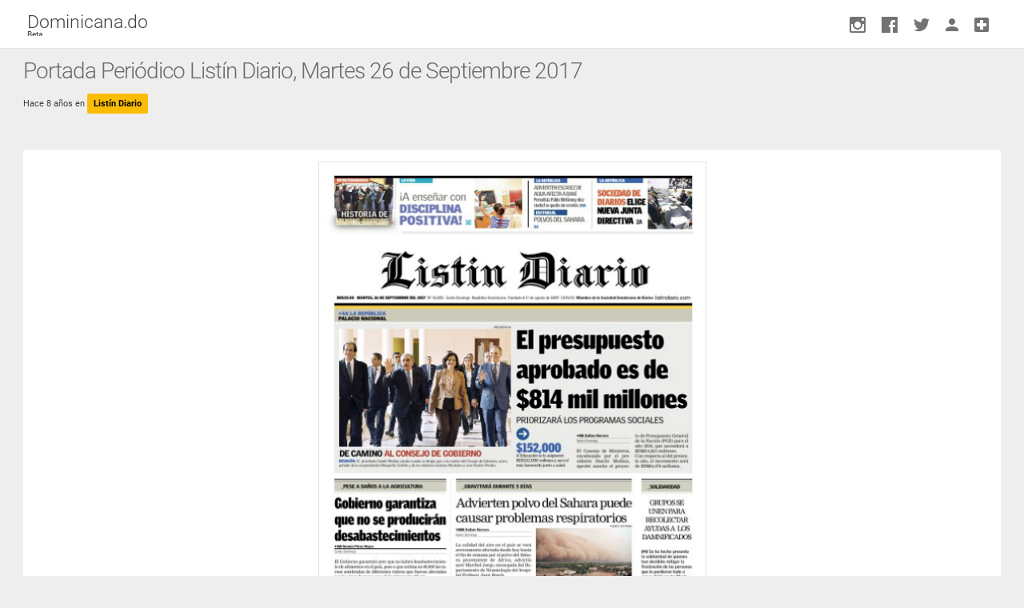

--- FILE ---
content_type: text/html; charset=UTF-8
request_url: https://dominicana.do/portadas/portada-periodico-listin-diario-martes-26-de-septiembre-2017/
body_size: 19844
content:
<!DOCTYPE html>
<!--
	  	  .___             .__       .__                                     .___      
	    __| _/____   _____ |__| ____ |__| ____ _____    ____ _____         __| _/____  
      / __ |/  _ \ /     \|  |/    \|  |/ ___\\__  \  /    \\__  \       / __ |/  _ \ 
	/ /_/ (  <_> )  Y Y  \  |   |  \  \  \___ / __ \|   |  \/ __ \_    / /_/ (  <_> )
	\____ |\____/|__|_|  /__|___|  /__|\___  >____  /___|  (____  / /\ \____ |\____/ 
	     \/            \/        \/        \/     \/     \/     \/  \/      \/       
		 -->
<html lang="es" class="app" xmlns="http://www.w3.org/1999/xhtml" xmlns:fb="http://ogp.me/ns/fb#">
	<head>

		<script async src="https://pagead2.googlesyndication.com/pagead/js/adsbygoogle.js?client=ca-pub-9087997253085963" crossorigin="anonymous"></script>

		<meta http-equiv="refresh" content="3600">

						
		<!-- Global site tag (gtag.js) - Google Analytics -->
		<script async src="https://www.googletagmanager.com/gtag/js?id=UA-99625677-1"></script>
		<script>
			window.dataLayer = window.dataLayer || [];
			function gtag(){dataLayer.push(arguments);}
			gtag('js', new Date());
			
			gtag('config', 'UA-99625677-1');
		</script>
		
		<!-- Google Tag Manager -->
		<script>(function(w,d,s,l,i){w[l]=w[l]||[];w[l].push({'gtm.start':
		new Date().getTime(),event:'gtm.js'});var f=d.getElementsByTagName(s)[0],
		j=d.createElement(s),dl=l!='dataLayer'?'&l='+l:'';j.async=true;j.src=
		'https://www.googletagmanager.com/gtm.js?id='+i+dl;f.parentNode.insertBefore(j,f);
		})(window,document,'script','dataLayer','GTM-TBBLG26');</script>
		<!-- End Google Tag Manager -->
		
		<meta name="google-site-verification" content="3r3p7ETnr9a14vLzOayL0gcdMrWCOFFzD93KBvLSegs" />
		<meta name="msvalidate.01" content="74F95A53290EFFDCB7A2CD2828DC1829" />
		<meta http-equiv="Content-Type" content="text/html; charset=UTF-8">
		<!-- Mobile Device Meta -->
		<meta name="viewport" content="width=device-width, initial-scale=1.0, maximum-scale=1.0, user-scalable=no">
		<meta http-equiv="X-UA-Compatible" content="IE=edge">	
		<!-- Favicon -->
		<link rel="apple-touch-icon" sizes="180x180" href="https://dominicana.do/wp-content/themes/a/favicon/apple-touch-icon.png">
		<link rel="icon" type="image/png" sizes="32x32" href="https://dominicana.do/wp-content/themes/a/favicon/favicon-32x32.png">
		<link rel="icon" type="image/png" sizes="16x16" href="https://dominicana.do/wp-content/themes/a/favicon/favicon-16x16.png">
		<link rel="manifest" href="https://dominicana.do/wp-content/themes/a/assets/manifest.json">
		<link rel="mask-icon" href="https://dominicana.do/wp-content/themes/a/favicon/safari-pinned-tab.svg" color="#FE0024">
		<meta name="apple-mobile-web-app-title" content="Dominicana.do">
		<meta name="apple-mobile-web-app-status-bar-style" content="#FE0024">
		<meta name="mobile-web-app-capable" content="yes">
		<meta name="apple-mobile-web-app-capable" content="yes">
		<meta name="application-name" content="Dominicana.do">
		<meta name="theme-color" content="#FE0024">
		<link rel="shortcut icon" href="https://dominicana.do/wp-content/themes/a/favicon/favicon.ico">
		<link rel="shortcut icon" href="https://dominicana.do/wp-content/themes/a/favicon/logo-fav.png">
		<!-- Title -->
		<title>Portada Periódico Listín Diario, Martes 26 de Septiembre 2017 - Dominicana.do</title>
		<link rel="stylesheet" type="text/css" href="https://dominicana.do/wp-content/themes/a/assets/lib/perfect-scrollbar/css/perfect-scrollbar.css"/>
		<link rel="stylesheet" type="text/css" href="https://dominicana.do/wp-content/themes/a/assets/lib/material-design-icons/css/material-design-iconic-font.min.css"/>
		<link rel="stylesheet" type="text/css" href="https://dominicana.do/wp-content/themes/a/assets/lib/jquery.vectormap/jquery-jvectormap-1.2.2.css"/>
		<link rel="stylesheet" type="text/css" href="https://dominicana.do/wp-content/themes/a/assets/lib/jqvmap/jqvmap.min.css"/>
		<link rel="stylesheet" type="text/css" href="https://dominicana.do/wp-content/themes/a/assets/lib/datetimepicker/css/bootstrap-datetimepicker.min.css"/>
		<link rel="stylesheet" href="https://dominicana.do/wp-content/themes/a/assets/css/app.min.css" type="text/css"/>
		<link rel="stylesheet" href="https://dominicana.do/wp-content/themes/a/style.css?v=20260122" type="text/css"/>
		<!-- Favicons and RSS / Pingback -->
		<link rel="alternate" href="https://dominicana.do/portadas/portada-periodico-listin-diario-martes-26-de-septiembre-2017/" hreflang="es-do"/>
		<link rel="alternate" type="application/rss+xml" title="Dominicana.do RSS Feed" href="https://dominicana.do/feed/"/>
		<link rel="pingback" href="https://dominicana.do/xmlrpc.php"/>		
		
		<meta name='robots' content='index, follow, max-image-preview:large, max-snippet:-1, max-video-preview:-1' />
<!-- Google tag (gtag.js) consent mode dataLayer added by Site Kit -->
<script type="text/javascript" id="google_gtagjs-js-consent-mode-data-layer">
/* <![CDATA[ */
window.dataLayer = window.dataLayer || [];function gtag(){dataLayer.push(arguments);}
gtag('consent', 'default', {"ad_personalization":"denied","ad_storage":"denied","ad_user_data":"denied","analytics_storage":"denied","functionality_storage":"denied","security_storage":"denied","personalization_storage":"denied","region":["AT","BE","BG","CH","CY","CZ","DE","DK","EE","ES","FI","FR","GB","GR","HR","HU","IE","IS","IT","LI","LT","LU","LV","MT","NL","NO","PL","PT","RO","SE","SI","SK"],"wait_for_update":500});
window._googlesitekitConsentCategoryMap = {"statistics":["analytics_storage"],"marketing":["ad_storage","ad_user_data","ad_personalization"],"functional":["functionality_storage","security_storage"],"preferences":["personalization_storage"]};
window._googlesitekitConsents = {"ad_personalization":"denied","ad_storage":"denied","ad_user_data":"denied","analytics_storage":"denied","functionality_storage":"denied","security_storage":"denied","personalization_storage":"denied","region":["AT","BE","BG","CH","CY","CZ","DE","DK","EE","ES","FI","FR","GB","GR","HR","HU","IE","IS","IT","LI","LT","LU","LV","MT","NL","NO","PL","PT","RO","SE","SI","SK"],"wait_for_update":500};
/* ]]> */
</script>
<!-- End Google tag (gtag.js) consent mode dataLayer added by Site Kit -->

	<!-- This site is optimized with the Yoast SEO plugin v26.7 - https://yoast.com/wordpress/plugins/seo/ -->
	<link rel="canonical" href="https://dominicana.do/portadas/portada-periodico-listin-diario-martes-26-de-septiembre-2017/" />
	<meta name="twitter:card" content="summary_large_image" />
	<meta name="twitter:title" content="Portada Periódico Listín Diario, Martes 26 de Septiembre 2017 - Dominicana.do" />
	<meta name="twitter:image" content="https://dominicana.do/wp-content/uploads/2017/09/Portada-Periódico-Listín-Diario-Martes-26-de-Septiembre-2017.png" />
	<meta name="twitter:site" content="@dominicana_do" />
	<script type="application/ld+json" class="yoast-schema-graph">{"@context":"https://schema.org","@graph":[{"@type":"WebPage","@id":"https://dominicana.do/portadas/portada-periodico-listin-diario-martes-26-de-septiembre-2017/","url":"https://dominicana.do/portadas/portada-periodico-listin-diario-martes-26-de-septiembre-2017/","name":"Portada Periódico Listín Diario, Martes 26 de Septiembre 2017 - Dominicana.do","isPartOf":{"@id":"https://dominicana.do/#website"},"primaryImageOfPage":{"@id":"https://dominicana.do/portadas/portada-periodico-listin-diario-martes-26-de-septiembre-2017/#primaryimage"},"image":{"@id":"https://dominicana.do/portadas/portada-periodico-listin-diario-martes-26-de-septiembre-2017/#primaryimage"},"thumbnailUrl":"https://dominicana.do/wp-content/uploads/2017/09/Portada-Periódico-Listín-Diario-Martes-26-de-Septiembre-2017.png","datePublished":"2017-09-26T05:20:00+00:00","dateModified":"2017-09-26T12:58:29+00:00","breadcrumb":{"@id":"https://dominicana.do/portadas/portada-periodico-listin-diario-martes-26-de-septiembre-2017/#breadcrumb"},"inLanguage":"en-US","potentialAction":[{"@type":"ReadAction","target":["https://dominicana.do/portadas/portada-periodico-listin-diario-martes-26-de-septiembre-2017/"]}]},{"@type":"ImageObject","inLanguage":"en-US","@id":"https://dominicana.do/portadas/portada-periodico-listin-diario-martes-26-de-septiembre-2017/#primaryimage","url":"https://dominicana.do/wp-content/uploads/2017/09/Portada-Periódico-Listín-Diario-Martes-26-de-Septiembre-2017.png","contentUrl":"https://dominicana.do/wp-content/uploads/2017/09/Portada-Periódico-Listín-Diario-Martes-26-de-Septiembre-2017.png","width":485,"height":830},{"@type":"BreadcrumbList","@id":"https://dominicana.do/portadas/portada-periodico-listin-diario-martes-26-de-septiembre-2017/#breadcrumb","itemListElement":[{"@type":"ListItem","position":1,"name":"Home","item":"https://dominicana.do/"},{"@type":"ListItem","position":2,"name":"Portadas","item":"https://dominicana.do/portadas/"},{"@type":"ListItem","position":3,"name":"Portada Periódico Listín Diario, Martes 26 de Septiembre 2017"}]},{"@type":"WebSite","@id":"https://dominicana.do/#website","url":"https://dominicana.do/","name":"Dominicana.do","description":"Lo Más Buscado, Visitado y Compartido en República Dominicana","potentialAction":[{"@type":"SearchAction","target":{"@type":"EntryPoint","urlTemplate":"https://dominicana.do/?s={search_term_string}"},"query-input":{"@type":"PropertyValueSpecification","valueRequired":true,"valueName":"search_term_string"}}],"inLanguage":"en-US"}]}</script>
	<!-- / Yoast SEO plugin. -->


<link rel='dns-prefetch' href='//www.googletagmanager.com' />
<link rel='dns-prefetch' href='//pagead2.googlesyndication.com' />
<link rel="alternate" title="oEmbed (JSON)" type="application/json+oembed" href="https://dominicana.do/wp-json/oembed/1.0/embed?url=https%3A%2F%2Fdominicana.do%2Fportadas%2Fportada-periodico-listin-diario-martes-26-de-septiembre-2017%2F" />
<link rel="alternate" title="oEmbed (XML)" type="text/xml+oembed" href="https://dominicana.do/wp-json/oembed/1.0/embed?url=https%3A%2F%2Fdominicana.do%2Fportadas%2Fportada-periodico-listin-diario-martes-26-de-septiembre-2017%2F&#038;format=xml" />
		<meta property="og:title" content="Portada Periódico Listín Diario, Martes 26 de Septiembre 2017" />
		<meta property="og:type" content="article" />
		<meta property="og:image" content="https://dominicana.do/wp-content/uploads/2017/09/Portada-Periódico-Listín-Diario-Martes-26-de-Septiembre-2017-485x360.png" />
		<meta property="og:image:width" content="600" />
		<meta property="og:image:height" content="315" />
		<meta property="og:description" content="Lo Más Buscado, Visitado y Compartido en República Dominicana" />
	<meta property="og:locale" content="en_US" />
	<meta property="og:url" content="https://dominicana.do/portadas/portada-periodico-listin-diario-martes-26-de-septiembre-2017/" />
	<meta property="og:site_name" content="Dominicana.do" />
	<meta property="article:publisher" content="https://www.facebook.com/dominicana.do" />
	<meta property="fb:app_id" content="703702216480831" />

<style id='wp-img-auto-sizes-contain-inline-css' type='text/css'>
img:is([sizes=auto i],[sizes^="auto," i]){contain-intrinsic-size:3000px 1500px}
/*# sourceURL=wp-img-auto-sizes-contain-inline-css */
</style>
<style id='wp-block-library-inline-css' type='text/css'>
:root{--wp-block-synced-color:#7a00df;--wp-block-synced-color--rgb:122,0,223;--wp-bound-block-color:var(--wp-block-synced-color);--wp-editor-canvas-background:#ddd;--wp-admin-theme-color:#007cba;--wp-admin-theme-color--rgb:0,124,186;--wp-admin-theme-color-darker-10:#006ba1;--wp-admin-theme-color-darker-10--rgb:0,107,160.5;--wp-admin-theme-color-darker-20:#005a87;--wp-admin-theme-color-darker-20--rgb:0,90,135;--wp-admin-border-width-focus:2px}@media (min-resolution:192dpi){:root{--wp-admin-border-width-focus:1.5px}}.wp-element-button{cursor:pointer}:root .has-very-light-gray-background-color{background-color:#eee}:root .has-very-dark-gray-background-color{background-color:#313131}:root .has-very-light-gray-color{color:#eee}:root .has-very-dark-gray-color{color:#313131}:root .has-vivid-green-cyan-to-vivid-cyan-blue-gradient-background{background:linear-gradient(135deg,#00d084,#0693e3)}:root .has-purple-crush-gradient-background{background:linear-gradient(135deg,#34e2e4,#4721fb 50%,#ab1dfe)}:root .has-hazy-dawn-gradient-background{background:linear-gradient(135deg,#faaca8,#dad0ec)}:root .has-subdued-olive-gradient-background{background:linear-gradient(135deg,#fafae1,#67a671)}:root .has-atomic-cream-gradient-background{background:linear-gradient(135deg,#fdd79a,#004a59)}:root .has-nightshade-gradient-background{background:linear-gradient(135deg,#330968,#31cdcf)}:root .has-midnight-gradient-background{background:linear-gradient(135deg,#020381,#2874fc)}:root{--wp--preset--font-size--normal:16px;--wp--preset--font-size--huge:42px}.has-regular-font-size{font-size:1em}.has-larger-font-size{font-size:2.625em}.has-normal-font-size{font-size:var(--wp--preset--font-size--normal)}.has-huge-font-size{font-size:var(--wp--preset--font-size--huge)}.has-text-align-center{text-align:center}.has-text-align-left{text-align:left}.has-text-align-right{text-align:right}.has-fit-text{white-space:nowrap!important}#end-resizable-editor-section{display:none}.aligncenter{clear:both}.items-justified-left{justify-content:flex-start}.items-justified-center{justify-content:center}.items-justified-right{justify-content:flex-end}.items-justified-space-between{justify-content:space-between}.screen-reader-text{border:0;clip-path:inset(50%);height:1px;margin:-1px;overflow:hidden;padding:0;position:absolute;width:1px;word-wrap:normal!important}.screen-reader-text:focus{background-color:#ddd;clip-path:none;color:#444;display:block;font-size:1em;height:auto;left:5px;line-height:normal;padding:15px 23px 14px;text-decoration:none;top:5px;width:auto;z-index:100000}html :where(.has-border-color){border-style:solid}html :where([style*=border-top-color]){border-top-style:solid}html :where([style*=border-right-color]){border-right-style:solid}html :where([style*=border-bottom-color]){border-bottom-style:solid}html :where([style*=border-left-color]){border-left-style:solid}html :where([style*=border-width]){border-style:solid}html :where([style*=border-top-width]){border-top-style:solid}html :where([style*=border-right-width]){border-right-style:solid}html :where([style*=border-bottom-width]){border-bottom-style:solid}html :where([style*=border-left-width]){border-left-style:solid}html :where(img[class*=wp-image-]){height:auto;max-width:100%}:where(figure){margin:0 0 1em}html :where(.is-position-sticky){--wp-admin--admin-bar--position-offset:var(--wp-admin--admin-bar--height,0px)}@media screen and (max-width:600px){html :where(.is-position-sticky){--wp-admin--admin-bar--position-offset:0px}}

/*# sourceURL=wp-block-library-inline-css */
</style><style id='global-styles-inline-css' type='text/css'>
:root{--wp--preset--aspect-ratio--square: 1;--wp--preset--aspect-ratio--4-3: 4/3;--wp--preset--aspect-ratio--3-4: 3/4;--wp--preset--aspect-ratio--3-2: 3/2;--wp--preset--aspect-ratio--2-3: 2/3;--wp--preset--aspect-ratio--16-9: 16/9;--wp--preset--aspect-ratio--9-16: 9/16;--wp--preset--color--black: #000000;--wp--preset--color--cyan-bluish-gray: #abb8c3;--wp--preset--color--white: #ffffff;--wp--preset--color--pale-pink: #f78da7;--wp--preset--color--vivid-red: #cf2e2e;--wp--preset--color--luminous-vivid-orange: #ff6900;--wp--preset--color--luminous-vivid-amber: #fcb900;--wp--preset--color--light-green-cyan: #7bdcb5;--wp--preset--color--vivid-green-cyan: #00d084;--wp--preset--color--pale-cyan-blue: #8ed1fc;--wp--preset--color--vivid-cyan-blue: #0693e3;--wp--preset--color--vivid-purple: #9b51e0;--wp--preset--gradient--vivid-cyan-blue-to-vivid-purple: linear-gradient(135deg,rgb(6,147,227) 0%,rgb(155,81,224) 100%);--wp--preset--gradient--light-green-cyan-to-vivid-green-cyan: linear-gradient(135deg,rgb(122,220,180) 0%,rgb(0,208,130) 100%);--wp--preset--gradient--luminous-vivid-amber-to-luminous-vivid-orange: linear-gradient(135deg,rgb(252,185,0) 0%,rgb(255,105,0) 100%);--wp--preset--gradient--luminous-vivid-orange-to-vivid-red: linear-gradient(135deg,rgb(255,105,0) 0%,rgb(207,46,46) 100%);--wp--preset--gradient--very-light-gray-to-cyan-bluish-gray: linear-gradient(135deg,rgb(238,238,238) 0%,rgb(169,184,195) 100%);--wp--preset--gradient--cool-to-warm-spectrum: linear-gradient(135deg,rgb(74,234,220) 0%,rgb(151,120,209) 20%,rgb(207,42,186) 40%,rgb(238,44,130) 60%,rgb(251,105,98) 80%,rgb(254,248,76) 100%);--wp--preset--gradient--blush-light-purple: linear-gradient(135deg,rgb(255,206,236) 0%,rgb(152,150,240) 100%);--wp--preset--gradient--blush-bordeaux: linear-gradient(135deg,rgb(254,205,165) 0%,rgb(254,45,45) 50%,rgb(107,0,62) 100%);--wp--preset--gradient--luminous-dusk: linear-gradient(135deg,rgb(255,203,112) 0%,rgb(199,81,192) 50%,rgb(65,88,208) 100%);--wp--preset--gradient--pale-ocean: linear-gradient(135deg,rgb(255,245,203) 0%,rgb(182,227,212) 50%,rgb(51,167,181) 100%);--wp--preset--gradient--electric-grass: linear-gradient(135deg,rgb(202,248,128) 0%,rgb(113,206,126) 100%);--wp--preset--gradient--midnight: linear-gradient(135deg,rgb(2,3,129) 0%,rgb(40,116,252) 100%);--wp--preset--font-size--small: 13px;--wp--preset--font-size--medium: 20px;--wp--preset--font-size--large: 36px;--wp--preset--font-size--x-large: 42px;--wp--preset--spacing--20: 0.44rem;--wp--preset--spacing--30: 0.67rem;--wp--preset--spacing--40: 1rem;--wp--preset--spacing--50: 1.5rem;--wp--preset--spacing--60: 2.25rem;--wp--preset--spacing--70: 3.38rem;--wp--preset--spacing--80: 5.06rem;--wp--preset--shadow--natural: 6px 6px 9px rgba(0, 0, 0, 0.2);--wp--preset--shadow--deep: 12px 12px 50px rgba(0, 0, 0, 0.4);--wp--preset--shadow--sharp: 6px 6px 0px rgba(0, 0, 0, 0.2);--wp--preset--shadow--outlined: 6px 6px 0px -3px rgb(255, 255, 255), 6px 6px rgb(0, 0, 0);--wp--preset--shadow--crisp: 6px 6px 0px rgb(0, 0, 0);}:where(.is-layout-flex){gap: 0.5em;}:where(.is-layout-grid){gap: 0.5em;}body .is-layout-flex{display: flex;}.is-layout-flex{flex-wrap: wrap;align-items: center;}.is-layout-flex > :is(*, div){margin: 0;}body .is-layout-grid{display: grid;}.is-layout-grid > :is(*, div){margin: 0;}:where(.wp-block-columns.is-layout-flex){gap: 2em;}:where(.wp-block-columns.is-layout-grid){gap: 2em;}:where(.wp-block-post-template.is-layout-flex){gap: 1.25em;}:where(.wp-block-post-template.is-layout-grid){gap: 1.25em;}.has-black-color{color: var(--wp--preset--color--black) !important;}.has-cyan-bluish-gray-color{color: var(--wp--preset--color--cyan-bluish-gray) !important;}.has-white-color{color: var(--wp--preset--color--white) !important;}.has-pale-pink-color{color: var(--wp--preset--color--pale-pink) !important;}.has-vivid-red-color{color: var(--wp--preset--color--vivid-red) !important;}.has-luminous-vivid-orange-color{color: var(--wp--preset--color--luminous-vivid-orange) !important;}.has-luminous-vivid-amber-color{color: var(--wp--preset--color--luminous-vivid-amber) !important;}.has-light-green-cyan-color{color: var(--wp--preset--color--light-green-cyan) !important;}.has-vivid-green-cyan-color{color: var(--wp--preset--color--vivid-green-cyan) !important;}.has-pale-cyan-blue-color{color: var(--wp--preset--color--pale-cyan-blue) !important;}.has-vivid-cyan-blue-color{color: var(--wp--preset--color--vivid-cyan-blue) !important;}.has-vivid-purple-color{color: var(--wp--preset--color--vivid-purple) !important;}.has-black-background-color{background-color: var(--wp--preset--color--black) !important;}.has-cyan-bluish-gray-background-color{background-color: var(--wp--preset--color--cyan-bluish-gray) !important;}.has-white-background-color{background-color: var(--wp--preset--color--white) !important;}.has-pale-pink-background-color{background-color: var(--wp--preset--color--pale-pink) !important;}.has-vivid-red-background-color{background-color: var(--wp--preset--color--vivid-red) !important;}.has-luminous-vivid-orange-background-color{background-color: var(--wp--preset--color--luminous-vivid-orange) !important;}.has-luminous-vivid-amber-background-color{background-color: var(--wp--preset--color--luminous-vivid-amber) !important;}.has-light-green-cyan-background-color{background-color: var(--wp--preset--color--light-green-cyan) !important;}.has-vivid-green-cyan-background-color{background-color: var(--wp--preset--color--vivid-green-cyan) !important;}.has-pale-cyan-blue-background-color{background-color: var(--wp--preset--color--pale-cyan-blue) !important;}.has-vivid-cyan-blue-background-color{background-color: var(--wp--preset--color--vivid-cyan-blue) !important;}.has-vivid-purple-background-color{background-color: var(--wp--preset--color--vivid-purple) !important;}.has-black-border-color{border-color: var(--wp--preset--color--black) !important;}.has-cyan-bluish-gray-border-color{border-color: var(--wp--preset--color--cyan-bluish-gray) !important;}.has-white-border-color{border-color: var(--wp--preset--color--white) !important;}.has-pale-pink-border-color{border-color: var(--wp--preset--color--pale-pink) !important;}.has-vivid-red-border-color{border-color: var(--wp--preset--color--vivid-red) !important;}.has-luminous-vivid-orange-border-color{border-color: var(--wp--preset--color--luminous-vivid-orange) !important;}.has-luminous-vivid-amber-border-color{border-color: var(--wp--preset--color--luminous-vivid-amber) !important;}.has-light-green-cyan-border-color{border-color: var(--wp--preset--color--light-green-cyan) !important;}.has-vivid-green-cyan-border-color{border-color: var(--wp--preset--color--vivid-green-cyan) !important;}.has-pale-cyan-blue-border-color{border-color: var(--wp--preset--color--pale-cyan-blue) !important;}.has-vivid-cyan-blue-border-color{border-color: var(--wp--preset--color--vivid-cyan-blue) !important;}.has-vivid-purple-border-color{border-color: var(--wp--preset--color--vivid-purple) !important;}.has-vivid-cyan-blue-to-vivid-purple-gradient-background{background: var(--wp--preset--gradient--vivid-cyan-blue-to-vivid-purple) !important;}.has-light-green-cyan-to-vivid-green-cyan-gradient-background{background: var(--wp--preset--gradient--light-green-cyan-to-vivid-green-cyan) !important;}.has-luminous-vivid-amber-to-luminous-vivid-orange-gradient-background{background: var(--wp--preset--gradient--luminous-vivid-amber-to-luminous-vivid-orange) !important;}.has-luminous-vivid-orange-to-vivid-red-gradient-background{background: var(--wp--preset--gradient--luminous-vivid-orange-to-vivid-red) !important;}.has-very-light-gray-to-cyan-bluish-gray-gradient-background{background: var(--wp--preset--gradient--very-light-gray-to-cyan-bluish-gray) !important;}.has-cool-to-warm-spectrum-gradient-background{background: var(--wp--preset--gradient--cool-to-warm-spectrum) !important;}.has-blush-light-purple-gradient-background{background: var(--wp--preset--gradient--blush-light-purple) !important;}.has-blush-bordeaux-gradient-background{background: var(--wp--preset--gradient--blush-bordeaux) !important;}.has-luminous-dusk-gradient-background{background: var(--wp--preset--gradient--luminous-dusk) !important;}.has-pale-ocean-gradient-background{background: var(--wp--preset--gradient--pale-ocean) !important;}.has-electric-grass-gradient-background{background: var(--wp--preset--gradient--electric-grass) !important;}.has-midnight-gradient-background{background: var(--wp--preset--gradient--midnight) !important;}.has-small-font-size{font-size: var(--wp--preset--font-size--small) !important;}.has-medium-font-size{font-size: var(--wp--preset--font-size--medium) !important;}.has-large-font-size{font-size: var(--wp--preset--font-size--large) !important;}.has-x-large-font-size{font-size: var(--wp--preset--font-size--x-large) !important;}
/*# sourceURL=global-styles-inline-css */
</style>

<style id='classic-theme-styles-inline-css' type='text/css'>
/*! This file is auto-generated */
.wp-block-button__link{color:#fff;background-color:#32373c;border-radius:9999px;box-shadow:none;text-decoration:none;padding:calc(.667em + 2px) calc(1.333em + 2px);font-size:1.125em}.wp-block-file__button{background:#32373c;color:#fff;text-decoration:none}
/*# sourceURL=/wp-includes/css/classic-themes.min.css */
</style>
<link rel='stylesheet' id='admin-email-address-changer-css' href='https://dominicana.do/wp-content/plugins/admin-email-address-changer/public/css/admin-email-address-changer-public.css?ver=1.0.3' type='text/css' media='all' />
<link rel='stylesheet' id='dashicons-css' href='https://dominicana.do/wp-includes/css/dashicons.min.css?ver=6.9' type='text/css' media='all' />
<link rel='stylesheet' id='admin-bar-css' href='https://dominicana.do/wp-includes/css/admin-bar.min.css?ver=6.9' type='text/css' media='all' />
<style id='admin-bar-inline-css' type='text/css'>

    /* Hide CanvasJS credits for P404 charts specifically */
    #p404RedirectChart .canvasjs-chart-credit {
        display: none !important;
    }
    
    #p404RedirectChart canvas {
        border-radius: 6px;
    }

    .p404-redirect-adminbar-weekly-title {
        font-weight: bold;
        font-size: 14px;
        color: #fff;
        margin-bottom: 6px;
    }

    #wpadminbar #wp-admin-bar-p404_free_top_button .ab-icon:before {
        content: "\f103";
        color: #dc3545;
        top: 3px;
    }
    
    #wp-admin-bar-p404_free_top_button .ab-item {
        min-width: 80px !important;
        padding: 0px !important;
    }
    
    /* Ensure proper positioning and z-index for P404 dropdown */
    .p404-redirect-adminbar-dropdown-wrap { 
        min-width: 0; 
        padding: 0;
        position: static !important;
    }
    
    #wpadminbar #wp-admin-bar-p404_free_top_button_dropdown {
        position: static !important;
    }
    
    #wpadminbar #wp-admin-bar-p404_free_top_button_dropdown .ab-item {
        padding: 0 !important;
        margin: 0 !important;
    }
    
    .p404-redirect-dropdown-container {
        min-width: 340px;
        padding: 18px 18px 12px 18px;
        background: #23282d !important;
        color: #fff;
        border-radius: 12px;
        box-shadow: 0 8px 32px rgba(0,0,0,0.25);
        margin-top: 10px;
        position: relative !important;
        z-index: 999999 !important;
        display: block !important;
        border: 1px solid #444;
    }
    
    /* Ensure P404 dropdown appears on hover */
    #wpadminbar #wp-admin-bar-p404_free_top_button .p404-redirect-dropdown-container { 
        display: none !important;
    }
    
    #wpadminbar #wp-admin-bar-p404_free_top_button:hover .p404-redirect-dropdown-container { 
        display: block !important;
    }
    
    #wpadminbar #wp-admin-bar-p404_free_top_button:hover #wp-admin-bar-p404_free_top_button_dropdown .p404-redirect-dropdown-container {
        display: block !important;
    }
    
    .p404-redirect-card {
        background: #2c3338;
        border-radius: 8px;
        padding: 18px 18px 12px 18px;
        box-shadow: 0 2px 8px rgba(0,0,0,0.07);
        display: flex;
        flex-direction: column;
        align-items: flex-start;
        border: 1px solid #444;
    }
    
    .p404-redirect-btn {
        display: inline-block;
        background: #dc3545;
        color: #fff !important;
        font-weight: bold;
        padding: 5px 22px;
        border-radius: 8px;
        text-decoration: none;
        font-size: 17px;
        transition: background 0.2s, box-shadow 0.2s;
        margin-top: 8px;
        box-shadow: 0 2px 8px rgba(220,53,69,0.15);
        text-align: center;
        line-height: 1.6;
    }
    
    .p404-redirect-btn:hover {
        background: #c82333;
        color: #fff !important;
        box-shadow: 0 4px 16px rgba(220,53,69,0.25);
    }
    
    /* Prevent conflicts with other admin bar dropdowns */
    #wpadminbar .ab-top-menu > li:hover > .ab-item,
    #wpadminbar .ab-top-menu > li.hover > .ab-item {
        z-index: auto;
    }
    
    #wpadminbar #wp-admin-bar-p404_free_top_button:hover > .ab-item {
        z-index: 999998 !important;
    }
    
/*# sourceURL=admin-bar-inline-css */
</style>
<script type="text/javascript" src="https://dominicana.do/wp-includes/js/jquery/jquery.min.js?ver=3.7.1" id="jquery-core-js"></script>
<script type="text/javascript" src="https://dominicana.do/wp-includes/js/jquery/jquery-migrate.min.js?ver=3.4.1" id="jquery-migrate-js"></script>
<script type="text/javascript" src="https://dominicana.do/wp-content/plugins/admin-email-address-changer/public/js/admin-email-address-changer-public.js?ver=1.0.3" id="admin-email-address-changer-js"></script>

<!-- Google tag (gtag.js) snippet added by Site Kit -->
<!-- Google Analytics snippet added by Site Kit -->
<script type="text/javascript" src="https://www.googletagmanager.com/gtag/js?id=GT-PZQ72L5N" id="google_gtagjs-js" async></script>
<script type="text/javascript" id="google_gtagjs-js-after">
/* <![CDATA[ */
window.dataLayer = window.dataLayer || [];function gtag(){dataLayer.push(arguments);}
gtag("set","linker",{"domains":["dominicana.do"]});
gtag("js", new Date());
gtag("set", "developer_id.dZTNiMT", true);
gtag("config", "GT-PZQ72L5N");
 window._googlesitekit = window._googlesitekit || {}; window._googlesitekit.throttledEvents = []; window._googlesitekit.gtagEvent = (name, data) => { var key = JSON.stringify( { name, data } ); if ( !! window._googlesitekit.throttledEvents[ key ] ) { return; } window._googlesitekit.throttledEvents[ key ] = true; setTimeout( () => { delete window._googlesitekit.throttledEvents[ key ]; }, 5 ); gtag( "event", name, { ...data, event_source: "site-kit" } ); }; 
//# sourceURL=google_gtagjs-js-after
/* ]]> */
</script>
<link rel="https://api.w.org/" href="https://dominicana.do/wp-json/" /><link rel="EditURI" type="application/rsd+xml" title="RSD" href="https://dominicana.do/xmlrpc.php?rsd" />
<meta name="generator" content="WordPress 6.9" />
<link rel='shortlink' href='https://dominicana.do/?p=11233' />
<meta name="generator" content="Site Kit by Google 1.170.0" />		<link rel="manifest" href="https://dominicana.do/wp-json/wp/v2/web-app-manifest">
					<meta name="theme-color" content="#fff">
								<meta name="apple-mobile-web-app-capable" content="yes">
				<meta name="mobile-web-app-capable" content="yes">

				
				<meta name="apple-mobile-web-app-title" content="Dominicana">
		<meta name="application-name" content="Dominicana">
		
<!-- Google AdSense meta tags added by Site Kit -->
<meta name="google-adsense-platform-account" content="ca-host-pub-2644536267352236">
<meta name="google-adsense-platform-domain" content="sitekit.withgoogle.com">
<!-- End Google AdSense meta tags added by Site Kit -->
<!-- There is no amphtml version available for this URL. -->
<!-- Google Tag Manager snippet added by Site Kit -->
<script type="text/javascript">
/* <![CDATA[ */

			( function( w, d, s, l, i ) {
				w[l] = w[l] || [];
				w[l].push( {'gtm.start': new Date().getTime(), event: 'gtm.js'} );
				var f = d.getElementsByTagName( s )[0],
					j = d.createElement( s ), dl = l != 'dataLayer' ? '&l=' + l : '';
				j.async = true;
				j.src = 'https://www.googletagmanager.com/gtm.js?id=' + i + dl;
				f.parentNode.insertBefore( j, f );
			} )( window, document, 'script', 'dataLayer', 'GTM-TBBLG26' );
			
/* ]]> */
</script>

<!-- End Google Tag Manager snippet added by Site Kit -->

<!-- Google AdSense snippet added by Site Kit -->
<script type="text/javascript" async="async" src="https://pagead2.googlesyndication.com/pagead/js/adsbygoogle.js?client=ca-pub-9087997253085963&amp;host=ca-host-pub-2644536267352236" crossorigin="anonymous"></script>

<!-- End Google AdSense snippet added by Site Kit -->
	
		
	</head>
	<body data-rsssl=1 class="wp-singular portadas-template-default single single-portadas postid-11233 wp-theme-a">
		
		<div id="fb-root"></div><script async defer crossorigin="anonymous" src="https://connect.facebook.net/es_LA/sdk.js#xfbml=1&autoLogAppEvents=1&version=v3.2&appId=703702216480831"></script>

		<script async src="//pagead2.googlesyndication.com/pagead/js/adsbygoogle.js"></script>
		
		<!-- /////////////////////// -->
		<div class="modal fade" id="modal-facebook" tabindex="-1" role="dialog">
			<div class="modal-dialog modal-dialog-centered" role="document">
				<div class="modal-content ml-1 mr-1">
					<div class="modal-header">
						<button class="close" type="button" data-dismiss="modal" aria-hidden="true"><span class="mdi mdi-close"></span></button>
					</div>
					<div class="modal-body">
						<div class="text-center">
							<div class="text-primary"><span class="modal-main-icon mdi mdi-info-outline"></span></div>
							
							<h3>Dominicana.do - Lo Mejor de República Dominicana - #LoMejorDeRD #LoMasBuscadoRD!</h3>

							<p>Dominicana.do es una Web App dedicada a la cobertura de todas las noticias, enlaces, imágenes y videos más buscados, compartidos y vistos en República Dominicana.</p>

							<p>Buscando ser el mejor espacio para facilitar la búsqueda a la comunidad virtual dominicana que se encuentra tanto en el exterior como en el país y que le gusta estar informada de los últimos acontecimientos.</p>

							<p>¿Qué te pareció? Dale Me Gusta, Comparte, Comenta!.</p>

							<div class="fb-like" data-href="https://www.facebook.com/dominicana.do" data-layout="button_count" data-action="like" data-size="large" data-show-faces="false" data-share="true" data-dismiss="modal"></div>

						</div>
					</div>
					<div class="modal-footer"></div>
				</div>
			</div>
		</div>

		<!-- /////////////////////// -->
		<div class="modal fade" id="mod-warning" tabindex="-1" role="dialog">
			<div class="modal-dialog modal-dialog-centered" role="document">
				<div class="modal-content ml-1 mr-1">
					<div class="modal-header">
						<button class="close" type="button" data-dismiss="modal" aria-hidden="true"><span class="mdi mdi-close"></span></button>
					</div>
					<div class="modal-body">
						<div class="text-center">
							<div class="fb-like" data-href="https://www.facebook.com/dominicana.do" data-layout="button_count" data-action="like" data-size="large" data-show-faces="false" data-share="true"></div>
							<div class="text-warning"><span class="modal-main-icon mdi mdi-alert-triangle"></span></div>
							<h3>Lo sentimos!</h3>
							<p>Este servicio no está disponible en estos momentos,<br>inténtelo más tarde.</p>
							<div class="mt-8">
								<button class="btn btn-space btn-secondary" type="button" data-dismiss="modal">Cerrar</button>
							</div>
						</div>
					</div>
					<div class="modal-footer"></div>
				</div>
			</div>
		</div>
		
		<!-- /////////////////////// -->
		<div class="modal fade" id="mod-sign-up" tabindex="-1" role="dialog">
			<div class="modal-dialog modal-dialog-centered" role="document">
				<div class="modal-content ml-1 mr-1">
					<div class="modal-header">
						<button class="close" type="button" data-dismiss="modal" aria-hidden="true"><span class="mdi mdi-close"></span></button>
					</div>
					<div class="modal-body">
						<div class="text-center">							
							<h3>Registrarse</h3>
							<p>Al iniciar sesión, acepta los <a href="#">Términos de uso</a> y la <a href="#">Política de privacidad.</a></p>
							
							<a href="https://www.google.com.do/" target="_blank" rel="nofollow">
							<img src="https://dominicana.do/wp-content/themes/a/img/navbar/google.png" alt="Google" title="Google" width="256" height="256" class="rounded-circle border img-fluid btn-fav mb-2 shadow-xs mx-auto d-block" alexa="1"></a>
							
							<div class="mt-8">
								<button class="btn btn-space btn-secondary" type="button" data-dismiss="modal">Cerrar</button>
							</div>
						</div>
					</div>
					<div class="modal-footer"></div>
				</div>
			</div>
		</div>
		
		<div class="be-wrapper be-fixed-sidebar">
			<nav class="navbar navbar-expand fixed-top be-top-header">
				<div class="container pl-2 pr-2">
					<div class="be-navbar-header">						
						<a href="https://dominicana.do/"><div class="page-title">
							<h3 class="mb-0">Dominicana.do</h3>
							<div class="small">Beta</div>
						</div></a>						
					</div>
					<div class="be-right-navbar">
						<ul class="nav navbar-nav float-right be-user-nav invisible">
							<li class="nav-item dropdown"><a class="nav-link dropdown-toggle" href="#" data-toggle="dropdown" role="button" aria-expanded="false"><img src="https://dominicana.do/wp-content/themes/a/assets/img/avatar.png" alt="Avatar"><span class="user-name">Túpac Amaru</span></a>
								<div class="dropdown-menu" role="menu">     
									<div class="user-info">
										<div class="user-name">Túpac Amaru</div>
										<div class="user-position online">Available</div>
									</div><a class="dropdown-item" href="pages-profile.html"><span class="icon mdi mdi-face"></span>Account</a><a class="dropdown-item" href="#"><span class="icon mdi mdi-settings"></span>Settings</a><a class="dropdown-item" href="pages-login.html"><span class="icon mdi mdi-power"></span>Logout</a>
								</div>
							</li>
						</ul>
						<!-- /////////////////////// -->
						<div class="page-title invisible"><span>Dashboard</span></div>
						<ul class="nav navbar-nav float-right be-icons-nav">

							<div class="fb-like pt-3 d-none d-sm-block" data-href="https://www.facebook.com/dominicana.do" data-layout="button_count" data-action="like" data-size="large" data-show-faces="false" data-share="true"></div>

							<li class="nav-item dropdown d-block d-sm-none"><a class="nav-link" href="https://dominicana.do"><span class="icon mdi mdi-home"></span></a></li>
							
							<li class="nav-item dropdown invisible"><a class="nav-link" href="https://google.com/" target="_blank" rel="nofollow" data-toggle="modal" data-target="#mod-warning"><span class="icon mdi mdi-search"></span></a></li>	
							
							<li class="nav-item dropdown"><a class="nav-link" href="https://www.instagram.com/dominicana.do/" target="_blank" rel="nofollow"><span class="icon mdi mdi-instagram"></span></a></li>
							
							<li class="nav-item dropdown"><a class="nav-link" href="https://www.facebook.com/dominicana.do/" target="_blank" rel="nofollow"><span class="icon mdi mdi-facebook-box"></span></a></li>
							
							<li class="nav-item dropdown"><a class="nav-link" href="https://www.twitter.com/dominicana_do/" target="_blank" rel="nofollow"><span class="icon mdi mdi-twitter"></span></a></li>
							
							<li class="nav-item dropdown"><a class="nav-link" href="https://google.com/" target="_blank" rel="nofollow" data-toggle="modal" data-target="#mod-sign-up"><span class="icon mdi mdi-account"></span></a></li>
							
							<li class="nav-item dropdown"><a class="nav-link" href="https://dominicana.do/emergencias/" rel="follow"><span class="icon mdi mdi-hospital"></span></a></li>
							
							<li class="nav-item dropdown invisible"><a class="nav-link be-toggle-right-sidebar" href="#" role="button" aria-expanded="false"><span class="icon mdi mdi-settings"></span></a></li>
							
							<li class="nav-item dropdown invisible"><a class="nav-link dropdown-toggle" href="#" data-toggle="dropdown" role="button" aria-expanded="false"><span class="icon mdi mdi-notifications"></span><span class="indicator"></span></a>
								<ul class="dropdown-menu be-notifications">
									<li>
										<div class="title">Notifications<span class="badge badge-pill">3</span></div>
										<div class="list">
											<div class="be-scroller">
												<div class="content">
													<ul>
														<li class="notification notification-unread"><a href="#">
															<div class="image"><img src="https://dominicana.do/wp-content/themes/a/assets/img/avatar2.png" alt="Avatar"></div>
															<div class="notification-info">
																<div class="text"><span class="user-name">Jessica Caruso</span> accepted your invitation to join the team.</div><span class="date">2 min ago</span>
															</div></a>
														</li>
														<li class="notification"><a href="#">
															<div class="image"><img src="https://dominicana.do/wp-content/themes/a/assets/img/avatar3.png" alt="Avatar"></div>
															<div class="notification-info">
																<div class="text"><span class="user-name">Joel King</span> is now following you</div><span class="date">2 days ago</span>
															</div></a>
														</li>
														<li class="notification"><a href="#">
															<div class="image"><img src="https://dominicana.do/wp-content/themes/a/assets/img/avatar4.png" alt="Avatar"></div>
															<div class="notification-info">
																<div class="text"><span class="user-name">John Doe</span> is watching your main repository</div><span class="date">2 days ago</span>
															</div></a>
														</li>
														<li class="notification"><a href="#">
															<div class="image"><img src="https://dominicana.do/wp-content/themes/a/assets/img/avatar5.png" alt="Avatar"></div>
														<div class="notification-info"><span class="text"><span class="user-name">Emily Carter</span> is now following you</span><span class="date">5 days ago</span></div></a>
														</li>
													</ul>
												</div>
											</div>
										</div>
										<div class="footer"> <a href="#">View all notifications</a></div>
									</li>
								</ul>
							</li>
							
							<li class="nav-item dropdown invisible"><a class="nav-link dropdown-toggle" href="#" data-toggle="dropdown" role="button" aria-expanded="false"><span class="icon mdi mdi-apps"></span></a>
								<ul class="dropdown-menu be-connections">
									<li>
										<div class="list">
											<div class="content">
												<div class="row">
													<div class="col"><a class="connection-item" href="#"><img src="https://dominicana.do/wp-content/themes/a/img/logos/populares/fast.png" alt="Fast"><span>Velocidad</span></a></div>
													<div class="col"><a class="connection-item" href="#"><img src="https://dominicana.do/wp-content/themes/a/img/logos/populares/netflix.png" alt="Fast"><span>Netflix</span></a></div>
													<div class="col"><a class="connection-item" href="#"><img src="https://dominicana.do/wp-content/themes/a/img/logos/global/gmail.png" alt="Fast"><span>Gmail</span></a></div>
													<div class="col"><a class="connection-item" href="#"><img src="https://dominicana.do/wp-content/themes/a/img/logos/populares/amazon.png" alt="Fast"><span>Amazon</span></a></div>
												</div>
											</div>
										</div>
										<div class="footer"> <a href="#">Más</a></div>
									</li>
								</ul>
							</li>
							
						</ul>
					</div>
				</div>
			</nav>
			<div class="be-left-sidebar invisible">
				<!-- /////////////////////// -->
				<div class="left-sidebar-wrapper"><a class="left-sidebar-toggle" href="#">Explorar</a>
					<div class="left-sidebar-spacer">
						<div class="left-sidebar-scroll">
							<div class="left-sidebar-content">
								<ul class="sidebar-elements">
									
									<li><a href="https://dominicana.do"><i class="icon mdi mdi-home"></i><span>Inicio</span></a></li>
									
									<li><a href="https://dominicana.do/videos/"><i class="icon mdi mdi-youtube-play"></i><span>Videos</span></a></li>

									<li><a href="https://dominicana.do/portadas/"><i class="icon mdi mdi-view-carousel"></i><span>Portadas</span></a></li>
									
									<li><a href="https://dominicana.do/noticias/"><i class="icon mdi mdi-view-quilt"></i><span>Noticias</span></a></li>
									
									<li><a href="https://dominicana.do/imagenes/" data-toggle="modal" data-target="#mod-warning"><i class="icon mdi mdi-image-o"></i><span>Imágenes</span></a></li>
									
									<li><a href="https://dominicana.do/musica/" data-toggle="modal" data-target="#mod-warning"><i class="icon mdi mdi-volume-up"></i><span>Música</span></a></li>
									
									<li><a href="https://dominicana.do/farandula/" data-toggle="modal" data-target="#mod-warning"><i class="icon mdi mdi-notifications-active"></i><span>Farandula</span></a></li>
									
									<li><a href="https://dominicana.do/comida/"><i class="icon mdi mdi-pizza"></i><span>Comida</span></a></li>
																	
									<li class="parent"><a href="https://dominicana.do/ofertas/" data-toggle="modal" data-target="#mod-warning"><i class="icon mdi mdi-shopping-cart"></i><span>Compra y Venta</span></a>
										<ul class="sub-menu">
											<li><a href="https://dominicana.do/" data-toggle="modal" data-target="#mod-warning">Ofertas</a></li>
											<li><a href="https://dominicana.do/" data-toggle="modal" data-target="#mod-warning">Tiendas</a></li>
											<li><a href="https://dominicana.do/" data-toggle="modal" data-target="#mod-warning">Carros</a></li>
											<li><a href="https://dominicana.do/" data-toggle="modal" data-target="#mod-warning">Casas</a></li>
											<li><a href="https://dominicana.do/" data-toggle="modal" data-target="#mod-warning">Tiendas en Línea</a></li>
											<li><a href="https://dominicana.do/" data-toggle="modal" data-target="#mod-warning">Telefónicas Dominicanas</a></li>
											<li><a href="https://dominicana.do/" data-toggle="modal" data-target="#mod-warning">Clasificados</a></li>
											<li><a href="https://dominicana.do/" data-toggle="modal" data-target="#mod-warning">Supermercados</a></li>
											<li><a href="https://dominicana.do/" data-toggle="modal" data-target="#mod-warning">Muebles, Decoración</a></li>
											<li><a href="https://dominicana.do/" data-toggle="modal" data-target="#mod-warning">Electrodomesticos</a></li>
											<li><a href="https://dominicana.do/" data-toggle="modal" data-target="#mod-warning">Ferreterias</a></li>
										</ul>
									</li>
									
									<li class="parent"><a href="https://dominicana.do/viajero/" data-toggle="modal" data-target="#mod-warning"><i class="icon mdi mdi-airplane"></i><span>Viajero</span></a>
										<ul class="sub-menu">
											<li><a href="https://dominicana.do/viajero/#hoteles" data-toggle="modal" data-target="#mod-warning">Hoteles</a></li>
											<li><a href="https://dominicana.do/viajero/#aerolineas" data-toggle="modal" data-target="#mod-warning">Aerolíneas</a></li>
											<li><a href="https://dominicana.do/viajero/#aeropuertos" data-toggle="modal" data-target="#mod-warning">Aeropuertos</a></li>
											<li><a href="https://dominicana.do/viajero/#pasaportes" data-toggle="modal" data-target="#mod-warning">Pasaportes</a></li>
											<li><a href="https://dominicana.do/viajero/#visado" data-toggle="modal" data-target="#mod-warning">Visado</a></li>
										</ul>
									</li>
																		
									<li class="parent"><a href="https://dominicana.do/dinero/" data-toggle="modal" data-target="#mod-warning"><i class="icon mdi mdi-money"></i><span>Dinero</span></a>
										<ul class="sub-menu">
											<li><a href="https://dominicana.do/dinero/#bancos" data-toggle="modal" data-target="#mod-warning">Bancos</a></li>
											<li><a href="https://dominicana.do/dinero/#prestamos" data-toggle="modal" data-target="#mod-warning">Préstamos</a></li>
											<li><a href="https://dominicana.do/dinero/#asesoria" data-toggle="modal" data-target="#mod-warning">Asesoría Financiera</a></li>
										</ul>
									</li>
									
									<li><a href="https://dominicana.do/salud/" data-toggle="modal" data-target="#mod-warning"><i class="icon mdi mdi-hospital-alt"></i><span>Salud y Seguros</span></a></li>
									
									<li><a href="https://dominicana.do/empleos/" data-toggle="modal" data-target="#mod-warning"><i class="icon mdi mdi-account-calendar"></i><span>Empleos</span></a></li>
									
									<li><a href="https://dominicana.do/emergencias/"><i class="icon mdi mdi-hospital"></i><span>911</span></a></li>
									
									<li class="divider">Más...</li>
									
									<li><a href="https://dominicana.do/contacto/" class="menu-sm"><span>Dominicana.do</span></a></li>
									
									<li><a href="https://dominicana.do/sugerir/" class="menu-sm"><span>Sugerir Contenido</span></a></li>
									
									<li><a href="https://dominicana.do/publicidad/" data-toggle="modal" data-target="#mod-warning" class="menu-sm"><span>Publicidad</span></a></li>
									
									<li><a href="https://dominicana.do/contacto/" class="menu-sm"><span>Contacto</span></a></li>
									
									<li><a href="https://dominicana.do/politica-de-privacidad/" data-toggle="modal" data-target="#mod-warning" class="menu-sm"><span>Privacidad y cookies</span></a></li>
									
									<li><a href="https://dominicana.do/terminos-de-uso/" data-toggle="modal" data-target="#mod-warning" class="menu-sm"><span>Términos de uso</span></a></li>
									
									<li><a href="https://dominicana.do/ayuda/" data-toggle="modal" data-target="#mod-warning" class="menu-sm"><span>Ayuda</span></a></li>
									
								</ul>
							</div>
						</div>
					</div>
					<div class="progress-widget">
						<span class="name">© 2026 Dominicana.do</span>					
					</div>
				</div>
			</div>
		<div class="be-content">										
	<div class="page-head mb-2 container">
		<h2 class="page-head-title mb-2">Portada Periódico Listín Diario, Martes 26 de Septiembre 2017</h2>
		<div class="small">Hace 8 años en <span class="badge badge-listin-diario">Listín Diario</span></div>
		<div class="small"></div>
		<div class="fb-like d-block d-sm-none" data-href="https://www.facebook.com/dominicana.do" data-layout="button_count" data-action="like" data-size="large" data-show-faces="false" data-share="true" data-dismiss="modal"></div>
	</div>


<div class="main-content container">		
	<div class="row">
		<div class="col-xl-12 col-lg-12 col-md-12 col-sm-12 col-12 text-center">
			<div class="card card-flat">
				<div class="card-body p-3">
					
										
						<img width="485" height="830" src="https://dominicana.do/wp-content/uploads/2017/09/Portada-Periódico-Listín-Diario-Martes-26-de-Septiembre-2017.png" class="img-fluid border text-center wp-post-image" alt="Portada Periódico Listín Diario, Martes 26 de Septiembre 2017" decoding="async" fetchpriority="high" title="Portada Periódico Listín Diario, Martes 26 de Septiembre 2017" />										
					<div class="small"></div>
					
				</div>
			</div>									
		</div>
	</div>

	<!-- /////////////////////// -->
<div class="row">
	<div class="col-xl-12 col-lg-12 col-md-12 col-sm-12 col-12 text-center">	
	<a href="whatsapp://send?text=Portada Periódico Listín Diario, Martes 26 de Septiembre 2017 https://dominicana.do/portadas/portada-periodico-listin-diario-martes-26-de-septiembre-2017/" data-action="share/whatsapp/share"><button type="button" class="btn btn-whatsapp pt-1 pb-1 w-100 mb-3 d-block d-sm-none"><span class="mdi mdi-whatsapp"></span> Compartir en Whatsapp</button></a>	
	</div>
</div>

<!-- /////////////////////// -->
<div class="row invisible">
<div class="col-12">
	<div class="card card-full-success">
		<div class="card-header">¿Qué te pareció?</div>
		<div class="card-body">
		<a href="whatsapp://send?text=Portada Periódico Listín Diario, Martes 26 de Septiembre 2017 https://dominicana.do/portadas/portada-periodico-listin-diario-martes-26-de-septiembre-2017/" data-action="share/whatsapp/share">
			<span class="mdi mdi-whatsapp"></span>
			<p>Dale Me Gusta, Comparte, Comenta!</p>
		</a>
		</div>
	</div>
</div>
</div>	<div class="text-center mb-6">
	<ins class="adsbygoogle" style="display:block" data-ad-format="fluid" data-ad-layout-key="-6t+ed+2i-1n-4w" data-ad-client="ca-pub-9087997253085963" data-ad-slot="1685712768"></ins>
	<script>
		(adsbygoogle = window.adsbygoogle || []).push({});
	</script>
</div><!-- // Col -->	<!-- /////////////////////// -->
<div class="row mb-8">
	<div class="col-xl-9 col-lg-9 col-md-9 col-sm-9 col-8">
		<h3><a href="https://dominicana.do/portadas/">Portadas Dominicanas</a></h3>		
	</div><!-- // Col -->
	<div class="col-xl-3 col-lg-3 col-md-3 col-sm-3 col-4">
		<a href="https://dominicana.do/portadas/page/2/"><button class="btn btn-space btn-success float-right">Todas las Portadas</button></a>
	</div><!-- // Col -->
	<div class="col-lg-12">
		<p class="small">Empienza el día con tus Portadas Favoritas. Jueves 22 de Enero 2026</p>
	</div><!-- // Col -->
	<div class="col-lg-12">
		<div class="card card-flat">
			<div class="card-body p-3">
				<div class="row">
											
																									
														
							<div class="col-xl-2 col-lg-3 col-md-4 col-sm-6 col-12 mt-1 mb-2">
								
								<p class="small ellipsis ellipsis-one m-0"><span class="badge badge-el-nacional">El Nacional</span></p>
								
																	
									<a href="https://dominicana.do/portadas/" class="p-src" data-toggle="modal" data-src="https://dominicana.do/wp-content/uploads/2025/01/Portada-Periodico-El-Nacional-Domingo-05-Enero-2025.jpg" data-url="https://elnacional.com.do/" data-title="Portada Periódico El Nacional, Domingo 05 Enero, 2025" data-target="#p-modal" title="Portada Periódico El Nacional, Domingo 05 Enero, 2025">
										<img width="400" height="500" src="https://dominicana.do/wp-content/uploads/2025/01/Portada-Periodico-El-Nacional-Domingo-05-Enero-2025-400x500.jpg" class="border img-fluid mb image-disable wp-post-image" alt="Portada Periódico El Nacional, Domingo 05 Enero, 2025" decoding="async" title="Portada Periódico El Nacional, Domingo 05 Enero, 2025" />									</a>
									
																	
								<p class="small ellipsis ellipsis-two m-0">Portada Periódico El Nacional, Domingo 05 Enero, 2025</p>
								
								<div class="small"></div>								
								
							</div><!-- // Col -->
							
																				
														
							<div class="col-xl-2 col-lg-3 col-md-4 col-sm-6 col-12 mt-1 mb-2">
								
								<p class="small ellipsis ellipsis-one m-0"><span class="badge badge-el-nacional">El Nacional</span></p>
								
																	
									<a href="https://dominicana.do/portadas/" class="p-src" data-toggle="modal" data-src="https://dominicana.do/wp-content/uploads/2024/10/Portada-Periodico-El-Nacional-Domingo-20-Octubre-2024.webp" data-url="https://elnacional.com.do/" data-title="Portada Periódico El Nacional, Domingo 20 Octubre, 2024" data-target="#p-modal" title="Portada Periódico El Nacional, Domingo 20 Octubre, 2024">
										<img width="400" height="500" src="https://dominicana.do/wp-content/uploads/2024/10/Portada-Periodico-El-Nacional-Domingo-20-Octubre-2024-400x500.webp" class="border img-fluid mb image-disable wp-post-image" alt="Portada Periódico El Nacional, Domingo 20 Octubre, 2024" decoding="async" title="Portada Periódico El Nacional, Domingo 20 Octubre, 2024" />									</a>
									
																	
								<p class="small ellipsis ellipsis-two m-0">Portada Periódico El Nacional, Domingo 20 Octubre, 2024</p>
								
								<div class="small"></div>								
								
							</div><!-- // Col -->
							
																				
														
							<div class="col-xl-2 col-lg-3 col-md-4 col-sm-6 col-12 mt-1 mb-2">
								
								<p class="small ellipsis ellipsis-one m-0"><span class="badge badge-el-nacional">El Nacional</span></p>
								
																	
									<a href="https://dominicana.do/portadas/" class="p-src" data-toggle="modal" data-src="https://dominicana.do/wp-content/uploads/2024/08/Portada-Periodico-El-Nacional-Lunes-05-Agosto-2024.webp" data-url="https://elnacional.com.do/" data-title="Portada Periódico El Nacional, Lunes 05 Agosto, 2024" data-target="#p-modal" title="Portada Periódico El Nacional, Lunes 05 Agosto, 2024">
										<img width="400" height="500" src="https://dominicana.do/wp-content/uploads/2024/08/Portada-Periodico-El-Nacional-Lunes-05-Agosto-2024-400x500.webp" class="border img-fluid mb image-disable wp-post-image" alt="Portada Periódico El Nacional, Lunes 05 Agosto, 2024" decoding="async" loading="lazy" title="Portada Periódico El Nacional, Lunes 05 Agosto, 2024" />									</a>
									
																	
								<p class="small ellipsis ellipsis-two m-0">Portada Periódico El Nacional, Lunes 05 Agosto, 2024</p>
								
								<div class="small"></div>								
								
							</div><!-- // Col -->
							
																				
														
							<div class="col-xl-2 col-lg-3 col-md-4 col-sm-6 col-12 mt-1 mb-2">
								
								<p class="small ellipsis ellipsis-one m-0"><span class="badge badge-el-nacional">El Nacional</span></p>
								
																	
									<a href="https://dominicana.do/portadas/" class="p-src" data-toggle="modal" data-src="https://dominicana.do/wp-content/uploads/2024/07/Portada-Periodico-El-Nacional-Domingo-30-Junio-2024.webp" data-url="https://elnacional.com.do/" data-title="Portada Periódico El Nacional, Domingo 30 Junio, 2024" data-target="#p-modal" title="Portada Periódico El Nacional, Domingo 30 Junio, 2024">
										<img width="400" height="500" src="https://dominicana.do/wp-content/uploads/2024/07/Portada-Periodico-El-Nacional-Domingo-30-Junio-2024-400x500.webp" class="border img-fluid mb image-disable wp-post-image" alt="Portada Periódico El Nacional, Domingo 30 Junio, 2024" decoding="async" loading="lazy" title="Portada Periódico El Nacional, Domingo 30 Junio, 2024" />									</a>
									
																	
								<p class="small ellipsis ellipsis-two m-0">Portada Periódico El Nacional, Domingo 30 Junio, 2024</p>
								
								<div class="small"></div>								
								
							</div><!-- // Col -->
							
																				
														
							<div class="col-xl-2 col-lg-3 col-md-4 col-sm-6 col-12 mt-1 mb-2">
								
								<p class="small ellipsis ellipsis-one m-0"><span class="badge badge-el-nacional">El Nacional</span></p>
								
																	
									<a href="https://dominicana.do/portadas/" class="p-src" data-toggle="modal" data-src="https://dominicana.do/wp-content/uploads/2024/06/Portada-Periodico-El-Nacional-Martes-25-Junio-2024.webp" data-url="https://elnacional.com.do/" data-title="Portada Periódico El Nacional, Martes 25 Junio, 2024" data-target="#p-modal" title="Portada Periódico El Nacional, Martes 25 Junio, 2024">
										<img width="400" height="500" src="https://dominicana.do/wp-content/uploads/2024/06/Portada-Periodico-El-Nacional-Martes-25-Junio-2024-400x500.webp" class="border img-fluid mb image-disable wp-post-image" alt="Portada Periódico El Nacional, Martes 25 Junio, 2024" decoding="async" loading="lazy" title="Portada Periódico El Nacional, Martes 25 Junio, 2024" />									</a>
									
																	
								<p class="small ellipsis ellipsis-two m-0">Portada Periódico El Nacional, Martes 25 Junio, 2024</p>
								
								<div class="small"></div>								
								
							</div><!-- // Col -->
							
																				
														
							<div class="col-xl-2 col-lg-3 col-md-4 col-sm-6 col-12 mt-1 mb-2">
								
								<p class="small ellipsis ellipsis-one m-0"><span class="badge badge-el-nacional">El Nacional</span></p>
								
																	
									<a href="https://dominicana.do/portadas/" class="p-src" data-toggle="modal" data-src="https://dominicana.do/wp-content/uploads/2024/06/Portada-Periodico-El-Nacional-Lunes-17-Junio-2024.webp" data-url="https://elnacional.com.do/" data-title="Portada Periódico El Nacional, Lunes 17 Junio, 2024" data-target="#p-modal" title="Portada Periódico El Nacional, Lunes 17 Junio, 2024">
										<img width="400" height="500" src="https://dominicana.do/wp-content/uploads/2024/06/Portada-Periodico-El-Nacional-Lunes-17-Junio-2024-400x500.webp" class="border img-fluid mb image-disable wp-post-image" alt="Portada Periódico El Nacional, Lunes 17 Junio, 2024" decoding="async" loading="lazy" title="Portada Periódico El Nacional, Lunes 17 Junio, 2024" />									</a>
									
																	
								<p class="small ellipsis ellipsis-two m-0">Portada Periódico El Nacional, Lunes 17 Junio, 2024</p>
								
								<div class="small"></div>								
								
							</div><!-- // Col -->
							
																				
														
							<div class="col-xl-2 col-lg-3 col-md-4 col-sm-6 col-12 mt-1 mb-2">
								
								<p class="small ellipsis ellipsis-one m-0"><span class="badge badge-el-nacional">El Nacional</span></p>
								
																	
									<a href="https://dominicana.do/portadas/" class="p-src" data-toggle="modal" data-src="https://dominicana.do/wp-content/uploads/2024/06/Portada-Periodico-El-Nacional-Lunes-10-Junio-2024.webp" data-url="https://elnacional.com.do/" data-title="Portada Periódico El Nacional, Lunes 10 Junio, 2024" data-target="#p-modal" title="Portada Periódico El Nacional, Lunes 10 Junio, 2024">
										<img width="400" height="500" src="https://dominicana.do/wp-content/uploads/2024/06/Portada-Periodico-El-Nacional-Lunes-10-Junio-2024-400x500.webp" class="border img-fluid mb image-disable wp-post-image" alt="Portada Periódico El Nacional, Lunes 10 Junio, 2024" decoding="async" loading="lazy" title="Portada Periódico El Nacional, Lunes 10 Junio, 2024" />									</a>
									
																	
								<p class="small ellipsis ellipsis-two m-0">Portada Periódico El Nacional, Lunes 10 Junio, 2024</p>
								
								<div class="small"></div>								
								
							</div><!-- // Col -->
							
																				
														
							<div class="col-xl-2 col-lg-3 col-md-4 col-sm-6 col-12 mt-1 mb-2">
								
								<p class="small ellipsis ellipsis-one m-0"><span class="badge badge-el-nacional">El Nacional</span></p>
								
																	
									<a href="https://dominicana.do/portadas/" class="p-src" data-toggle="modal" data-src="https://dominicana.do/wp-content/uploads/2024/06/Portada-Periodico-El-Nacional-Miercoles-05-Junio-2024.webp" data-url="https://elnacional.com.do/" data-title="Portada Periódico El Nacional, Miércoles 05 Junio, 2024" data-target="#p-modal" title="Portada Periódico El Nacional, Miércoles 05 Junio, 2024">
										<img width="400" height="500" src="https://dominicana.do/wp-content/uploads/2024/06/Portada-Periodico-El-Nacional-Miercoles-05-Junio-2024-400x500.webp" class="border img-fluid mb image-disable wp-post-image" alt="Portada Periódico El Nacional, Miércoles 05 Junio, 2024" decoding="async" loading="lazy" title="Portada Periódico El Nacional, Miércoles 05 Junio, 2024" />									</a>
									
																	
								<p class="small ellipsis ellipsis-two m-0">Portada Periódico El Nacional, Miércoles 05 Junio, 2024</p>
								
								<div class="small"></div>								
								
							</div><!-- // Col -->
							
																				
														
							<div class="col-xl-2 col-lg-3 col-md-4 col-sm-6 col-12 mt-1 mb-2">
								
								<p class="small ellipsis ellipsis-one m-0"><span class="badge badge-el-nacional">El Nacional</span></p>
								
																	
									<a href="https://dominicana.do/portadas/" class="p-src" data-toggle="modal" data-src="https://dominicana.do/wp-content/uploads/2023/08/Portada-Periodico-El-Nacional-Domingo-06-Agosto-2023.jpg" data-url="https://elnacional.com.do/" data-title="Portada Periódico El Nacional, Domingo 06 Agosto, 2023" data-target="#p-modal" title="Portada Periódico El Nacional, Domingo 06 Agosto, 2023">
										<img width="400" height="500" src="https://dominicana.do/wp-content/uploads/2023/08/Portada-Periodico-El-Nacional-Domingo-06-Agosto-2023-400x500.jpg" class="border img-fluid mb image-disable wp-post-image" alt="Portada Periódico El Nacional, Domingo 06 Agosto, 2023" decoding="async" loading="lazy" title="Portada Periódico El Nacional, Domingo 06 Agosto, 2023" />									</a>
									
																	
								<p class="small ellipsis ellipsis-two m-0">Portada Periódico El Nacional, Domingo 06 Agosto, 2023</p>
								
								<div class="small"></div>								
								
							</div><!-- // Col -->
							
																				
														
							<div class="col-xl-2 col-lg-3 col-md-4 col-sm-6 col-12 mt-1 mb-2">
								
								<p class="small ellipsis ellipsis-one m-0"><span class="badge badge-el-nacional">El Nacional</span></p>
								
																	
									<a href="https://dominicana.do/portadas/" class="p-src" data-toggle="modal" data-src="https://dominicana.do/wp-content/uploads/2023/08/Portada-Periodico-El-Nacional-Jueves-03-Agosto-2023.jpg" data-url="https://elnacional.com.do/" data-title="Portada Periódico El Nacional, Jueves 03 Agosto, 2023" data-target="#p-modal" title="Portada Periódico El Nacional, Jueves 03 Agosto, 2023">
										<img width="400" height="500" src="https://dominicana.do/wp-content/uploads/2023/08/Portada-Periodico-El-Nacional-Jueves-03-Agosto-2023-400x500.jpg" class="border img-fluid mb image-disable wp-post-image" alt="Portada Periódico El Nacional, Jueves 03 Agosto, 2023" decoding="async" loading="lazy" title="Portada Periódico El Nacional, Jueves 03 Agosto, 2023" />									</a>
									
																	
								<p class="small ellipsis ellipsis-two m-0">Portada Periódico El Nacional, Jueves 03 Agosto, 2023</p>
								
								<div class="small"></div>								
								
							</div><!-- // Col -->
							
																				
														
							<div class="col-xl-2 col-lg-3 col-md-4 col-sm-6 col-12 mt-1 mb-2">
								
								<p class="small ellipsis ellipsis-one m-0"><span class="badge badge-el-nacional">El Nacional</span></p>
								
																	
									<a href="https://dominicana.do/portadas/" class="p-src" data-toggle="modal" data-src="https://dominicana.do/wp-content/uploads/2023/04/Portada-Periodico-El-Nacional-Domingo-16-Abril-2023.jpg" data-url="https://elnacional.com.do/" data-title="Portada Periódico El Nacional, Domingo 16 Abril, 2023" data-target="#p-modal" title="Portada Periódico El Nacional, Domingo 16 Abril, 2023">
										<img width="400" height="500" src="https://dominicana.do/wp-content/uploads/2023/04/Portada-Periodico-El-Nacional-Domingo-16-Abril-2023-400x500.jpg" class="border img-fluid mb image-disable wp-post-image" alt="Portada Periódico El Nacional, Domingo 16 Abril, 2023" decoding="async" loading="lazy" title="Portada Periódico El Nacional, Domingo 16 Abril, 2023" />									</a>
									
																	
								<p class="small ellipsis ellipsis-two m-0">Portada Periódico El Nacional, Domingo 16 Abril, 2023</p>
								
								<div class="small"></div>								
								
							</div><!-- // Col -->
							
																				
														
							<div class="col-xl-2 col-lg-3 col-md-4 col-sm-6 col-12 mt-1 mb-2">
								
								<p class="small ellipsis ellipsis-one m-0"><span class="badge badge-el-nacional">El Nacional</span></p>
								
																	
									<a href="https://dominicana.do/portadas/" class="p-src" data-toggle="modal" data-src="https://dominicana.do/wp-content/uploads/2023/04/Portada-Periodico-El-Nacional-Jueves-13-Abril-2023.jpg" data-url="https://elnacional.com.do/" data-title="Portada Periódico El Nacional, Jueves 13 Abril, 2023" data-target="#p-modal" title="Portada Periódico El Nacional, Jueves 13 Abril, 2023">
										<img width="400" height="500" src="https://dominicana.do/wp-content/uploads/2023/04/Portada-Periodico-El-Nacional-Jueves-13-Abril-2023-400x500.jpg" class="border img-fluid mb image-disable wp-post-image" alt="Portada Periódico El Nacional, Jueves 13 Abril, 2023" decoding="async" loading="lazy" title="Portada Periódico El Nacional, Jueves 13 Abril, 2023" />									</a>
									
																	
								<p class="small ellipsis ellipsis-two m-0">Portada Periódico El Nacional, Jueves 13 Abril, 2023</p>
								
								<div class="small"></div>								
								
							</div><!-- // Col -->
							
																				
														
							<div class="col-xl-2 col-lg-3 col-md-4 col-sm-6 col-12 mt-1 mb-2">
								
								<p class="small ellipsis ellipsis-one m-0"><span class="badge badge-el-nacional">El Nacional</span></p>
								
																	
									<a href="https://dominicana.do/portadas/" class="p-src" data-toggle="modal" data-src="https://dominicana.do/wp-content/uploads/2023/02/Portada-Periodico-El-Nacional-Lunes-20-Febrero-2023.jpg" data-url="https://elnacional.com.do/" data-title="Portada Periódico El Nacional, Lunes 20 Febrero, 2023" data-target="#p-modal" title="Portada Periódico El Nacional, Lunes 20 Febrero, 2023">
										<img width="400" height="500" src="https://dominicana.do/wp-content/uploads/2023/02/Portada-Periodico-El-Nacional-Lunes-20-Febrero-2023-400x500.jpg" class="border img-fluid mb image-disable wp-post-image" alt="Portada Periódico El Nacional, Lunes 20 Febrero, 2023" decoding="async" loading="lazy" title="Portada Periódico El Nacional, Lunes 20 Febrero, 2023" />									</a>
									
																	
								<p class="small ellipsis ellipsis-two m-0">Portada Periódico El Nacional, Lunes 20 Febrero, 2023</p>
								
								<div class="small"></div>								
								
							</div><!-- // Col -->
							
																				
														
							<div class="col-xl-2 col-lg-3 col-md-4 col-sm-6 col-12 mt-1 mb-2">
								
								<p class="small ellipsis ellipsis-one m-0"><span class="badge badge-el-caribe">El Caribe</span></p>
								
																	
									<a href="https://dominicana.do/portadas/" class="p-src" data-toggle="modal" data-src="https://dominicana.do/wp-content/uploads/2022/11/Portada-Periodico-El-Caribe-Viernes-25-Noviembre-2022-1024x1447.jpg" data-url="https://issuu.com/elcaribe/docs/periodico20221125" data-title="Portada Periódico El Caribe, Viernes 25 Noviembre, 2022" data-target="#p-modal" title="Portada Periódico El Caribe, Viernes 25 Noviembre, 2022">
										<img width="400" height="500" src="https://dominicana.do/wp-content/uploads/2022/11/Portada-Periodico-El-Caribe-Viernes-25-Noviembre-2022-400x500.jpg" class="border img-fluid mb image-disable wp-post-image" alt="Portada Periódico El Caribe, Viernes 25 Noviembre, 2022" decoding="async" loading="lazy" title="Portada Periódico El Caribe, Viernes 25 Noviembre, 2022" />									</a>
									
																	
								<p class="small ellipsis ellipsis-two m-0">Portada Periódico El Caribe, Viernes 25 Noviembre, 2022</p>
								
								<div class="small"></div>								
								
							</div><!-- // Col -->
							
																				
														
							<div class="col-xl-2 col-lg-3 col-md-4 col-sm-6 col-12 mt-1 mb-2">
								
								<p class="small ellipsis ellipsis-one m-0"><span class="badge badge-listin-diario">Listín Diario</span></p>
								
																	
									<a href="https://dominicana.do/portadas/" class="p-src" data-toggle="modal" data-src="https://dominicana.do/wp-content/uploads/2021/12/Portada-Periodico-Listin-Diario-Viernes-03-Diciembre-2021-1024x1499.jpg" data-url="https://listindiario.com/edicion-impresa" data-title="Portada Periódico Listín Diario, Viernes 03 Diciembre, 2021" data-target="#p-modal" title="Portada Periódico Listín Diario, Viernes 03 Diciembre, 2021">
										<img width="400" height="500" src="https://dominicana.do/wp-content/uploads/2021/12/Portada-Periodico-Listin-Diario-Viernes-03-Diciembre-2021-400x500.jpg" class="border img-fluid mb image-disable wp-post-image" alt="Portada Periódico Listín Diario, Viernes 03 Diciembre, 2021" decoding="async" loading="lazy" title="Portada Periódico Listín Diario, Viernes 03 Diciembre, 2021" />									</a>
									
																	
								<p class="small ellipsis ellipsis-two m-0">Portada Periódico Listín Diario, Viernes 03 Diciembre, 2021</p>
								
								<div class="small"></div>								
								
							</div><!-- // Col -->
							
																				
														
							<div class="col-xl-2 col-lg-3 col-md-4 col-sm-6 col-12 mt-1 mb-2">
								
								<p class="small ellipsis ellipsis-one m-0"><span class="badge badge-el-caribe">El Caribe</span></p>
								
																	
									<a href="https://dominicana.do/portadas/" class="p-src" data-toggle="modal" data-src="https://dominicana.do/wp-content/uploads/2021/12/Portada-Periodico-El-Caribe-Viernes-03-Diciembre-2021-1024x1447.jpg" data-url="https://issuu.com/elcaribe/docs/periodico20211203" data-title="Portada Periódico El Caribe, Viernes 03 Diciembre, 2021" data-target="#p-modal" title="Portada Periódico El Caribe, Viernes 03 Diciembre, 2021">
										<img width="400" height="500" src="https://dominicana.do/wp-content/uploads/2021/12/Portada-Periodico-El-Caribe-Viernes-03-Diciembre-2021-400x500.jpg" class="border img-fluid mb image-disable wp-post-image" alt="Portada Periódico El Caribe, Viernes 03 Diciembre, 2021" decoding="async" loading="lazy" title="Portada Periódico El Caribe, Viernes 03 Diciembre, 2021" />									</a>
									
																	
								<p class="small ellipsis ellipsis-two m-0">Portada Periódico El Caribe, Viernes 03 Diciembre, 2021</p>
								
								<div class="small"></div>								
								
							</div><!-- // Col -->
							
																				
														
							<div class="col-xl-2 col-lg-3 col-md-4 col-sm-6 col-12 mt-1 mb-2">
								
								<p class="small ellipsis ellipsis-one m-0"><span class="badge badge-el-dia">El Día</span></p>
								
																	
									<a href="https://dominicana.do/portadas/" class="p-src" data-toggle="modal" data-src="https://dominicana.do/wp-content/uploads/2021/12/Portada-Periodico-El-Dia-Viernes-03-Diciembre-2021-1024x1395.jpg" data-url="https://eldia.com.do/edicion-impresa-1953/" data-title="Portada Periódico El Día, Viernes 03 Diciembre, 2021" data-target="#p-modal" title="Portada Periódico El Día, Viernes 03 Diciembre, 2021">
										<img width="400" height="500" src="https://dominicana.do/wp-content/uploads/2021/12/Portada-Periodico-El-Dia-Viernes-03-Diciembre-2021-400x500.jpg" class="border img-fluid mb image-disable wp-post-image" alt="Portada Periódico El Día, Viernes 03 Diciembre, 2021" decoding="async" loading="lazy" title="Portada Periódico El Día, Viernes 03 Diciembre, 2021" />									</a>
									
																	
								<p class="small ellipsis ellipsis-two m-0">Portada Periódico El Día, Viernes 03 Diciembre, 2021</p>
								
								<div class="small"></div>								
								
							</div><!-- // Col -->
							
																				
														
							<div class="col-xl-2 col-lg-3 col-md-4 col-sm-6 col-12 mt-1 mb-2">
								
								<p class="small ellipsis ellipsis-one m-0"><span class="badge badge-diario-libre">Diario Libre</span></p>
								
																	
									<a href="https://dominicana.do/portadas/" class="p-src" data-toggle="modal" data-src="https://dominicana.do/wp-content/uploads/2021/12/Portada-Periodico-Diario-Libre-Viernes-03-Diciembre-2021-1024x1378.jpg" data-url="https://issuu.com/diariolibre/docs/diariolibre6196" data-title="Portada Periódico Diario Libre, Viernes 03 Diciembre, 2021" data-target="#p-modal" title="Portada Periódico Diario Libre, Viernes 03 Diciembre, 2021">
										<img width="400" height="500" src="https://dominicana.do/wp-content/uploads/2021/12/Portada-Periodico-Diario-Libre-Viernes-03-Diciembre-2021-400x500.jpg" class="border img-fluid mb image-disable wp-post-image" alt="Portada Periódico Diario Libre, Viernes 03 Diciembre, 2021" decoding="async" loading="lazy" title="Portada Periódico Diario Libre, Viernes 03 Diciembre, 2021" />									</a>
									
																	
								<p class="small ellipsis ellipsis-two m-0">Portada Periódico Diario Libre, Viernes 03 Diciembre, 2021</p>
								
								<div class="small"></div>								
								
							</div><!-- // Col -->
							
												
					<!-- Modal -->
					<div class="modal fade" id="p-modal" tabindex="-1" role="dialog" aria-labelledby="p_label" aria-hidden="true">
						<div class="modal-dialog modal-dialog-centered" role="document">
							<div class="modal-content ml-1 mr-1">
								<div class="modal-header pb-0">
									<a href="" id="p-permarlink"><button type="button" class="btn btn-primary mr-1"><span class="mdi mdi-fullscreen"></span></button></a>
									<a href="" id="p-url" target="_blank"><button type="button" class="btn btn-issuu mr-1">Ver Fuente</button></a>
									
									<a href="" id="pw-url" data-action="share/whatsapp/share"><button type="button" class="btn btn-whatsapp d-block d-sm-none mr-1"><span class="mdi mdi-whatsapp"></span> Whatsapp</button></a>
									
									<a href="https://www.facebook.com/sharer/sharer.php?u=https://dominicana.do/portadas/portada-periodico-el-dia-miercoles-19-junio-2019/&t=Dominicana" id="pw-url" onclick="javascript:window.open(this.href, '', 'menubar=no,toolbar=no,resizable=yes,scrollbars=yes,height=300,width=600'); return false;" target="_blank" title="Share on Facebook"><button type="button" class="btn btn-facebook mr-1"><span class="mdi mdi-facebook"></span></button></a>
									
									<a href="https://www.facebook.com/sharer/sharer.php?u=https://dominicana.do/portadas/portada-periodico-el-dia-miercoles-19-junio-2019/&t=Dominicana" id="pw-url" onclick="javascript:window.open(this.href, '', 'menubar=no,toolbar=no,resizable=yes,scrollbars=yes,height=300,width=600'); return false;" target="_blank" title="Share on Facebook"><button type="button" class="btn btn-twitter mr-1"><span class="mdi mdi-twitter"></span></button></a>
									
									<button type="button" class="close" data-dismiss="modal" aria-label="Cerrar">
										<span aria-hidden="true">&times;</span>
									</button>
								</div>
								<div class="modal-body text-center">			
									<a href="#"><img src="" id="p-embed" class="border img-fluid mb" data-dismiss="modal"></a>
								</div>									
							</div>
						</div>
					</div><!-- // Modal -->
						
										
				</div>							
			</div>									
		</div>
	</div>
</div>	<!-- /////////////////////// -->
<div class="row mb-8">
	<div class="col-12">				
		<div class="jumbotron pt-4 pb-5 mt-2">				
			<div class="row">
				
				<div class="col-10">
					<a href="https://dominicana.do/sugerir/" class="title-white">		
					<h3>Sugerir Contenido a Dominicana.do</h3>
					</a>
					<p>Ayudanos a ser el mejor espacio para facilitar la búsqueda a la comunidad virtual dominicana y matenerla informada de los últimos acontecimientos.</p>									
					<a href="https://dominicana.do/sugerir/"><button class="btn btn-space btn-danger float-left">Enviar colaboración</button></a>
				</div>
				<div class="col-2">
					<a href="https://dominicana.do/sugerir/" class="title-white">			
					<i class="icon mdi mdi-present-to-all header-icon float-right"></i>
					</a>
				</div>			
				
			</div>
		</div>
		<div class="small"></div>
	</div>			
</div><!-- // Row -->
</div>

	
</div><!-- / .be-content -->

<nav class="be-right-sidebar">
	<div class="sb-content">
		<div class="tab-navigation">
			<ul class="nav nav-tabs nav-justified" role="tablist">
				<li class="nav-item" role="presentation"><a class="nav-link active" href="#tab1" aria-controls="tab1" role="tab" data-toggle="tab">Chat</a></li>
				<li class="nav-item" role="presentation"><a class="nav-link" href="#tab2" aria-controls="tab2" role="tab" data-toggle="tab">Todo</a></li>
				<li class="nav-item" role="presentation"><a class="nav-link" href="#tab3" aria-controls="tab3" role="tab" data-toggle="tab">Settings</a></li>
			</ul>
		</div>
		<div class="tab-panel">
			<div class="tab-content">
				<div class="tab-pane tab-chat active" id="tab1" role="tabpanel">
					<div class="chat-contacts">
						<div class="chat-sections">
							<div class="be-scroller-chat">
								<div class="content">
									<h2>Recent</h2>
									<div class="contact-list contact-list-recent">
										<div class="user"><a href="#"><img src="https://dominicana.do/wp-content/themes/a/assets/img/avatar1.png" alt="Avatar">
										<div class="user-data"><span class="status away"></span><span class="name">Claire Sassu</span><span class="message">Can you share the...</span></div></a></div>
										<div class="user"><a href="#"><img src="https://dominicana.do/wp-content/themes/a/assets/img/avatar2.png" alt="Avatar">
										<div class="user-data"><span class="status"></span><span class="name">Maggie jackson</span><span class="message">I confirmed the info.</span></div></a></div>
										<div class="user"><a href="#"><img src="https://dominicana.do/wp-content/themes/a/assets/img/avatar3.png" alt="Avatar">
										<div class="user-data"><span class="status offline"></span><span class="name">Joel King		</span><span class="message">Ready for the meeti...</span></div></a></div>
									</div>
									<h2>Contacts</h2>
									<div class="contact-list">
										<div class="user"><a href="#"><img src="https://dominicana.do/wp-content/themes/a/assets/img/avatar4.png" alt="Avatar">
										<div class="user-data2"><span class="status"></span><span class="name">Mike Bolthort</span></div></a></div>
										<div class="user"><a href="#"><img src="https://dominicana.do/wp-content/themes/a/assets/img/avatar5.png" alt="Avatar">
										<div class="user-data2"><span class="status"></span><span class="name">Maggie jackson</span></div></a></div>
										<div class="user"><a href="#"><img src="https://dominicana.do/wp-content/themes/a/assets/img/avatar6.png" alt="Avatar">
										<div class="user-data2"><span class="status offline"></span><span class="name">Jhon Voltemar</span></div></a></div>
									</div>
								</div>
							</div>
						</div>
						<div class="bottom-input">
							<input type="text" placeholder="Search..." name="q"><span class="mdi mdi-search"></span>
						</div>
					</div>
					<div class="chat-window">
						<div class="title">
							<div class="user"><img src="https://dominicana.do/wp-content/themes/a/assets/img/avatar2.png" alt="Avatar">
								<h2>Maggie jackson</h2><span>Active 1h ago</span>
							</div><span class="icon return mdi mdi-chevron-left"></span>
						</div>
						<div class="chat-messages">
							<div class="be-scroller-messages">
								<div class="content">
									<ul>
										<li class="friend">
											<div class="msg">Hello</div>
										</li>
										<li class="self">
											<div class="msg">Hi, how are you?</div>
										</li>
										<li class="friend">
											<div class="msg">Good, I'll need support with my pc</div>
										</li>
										<li class="self">
											<div class="msg">Sure, just tell me what is going on with your computer?</div>
										</li>
										<li class="friend">
											<div class="msg">I don't know it just turns off suddenly</div>
										</li>
									</ul>
								</div>
							</div>
						</div>
						<div class="chat-input">
							<div class="input-wrapper"><span class="photo mdi mdi-camera"></span>
								<input type="text" placeholder="Message..." name="q" autocomplete="off"><span class="send-msg mdi mdi-mail-send"></span>
							</div>
						</div>
					</div>
				</div>

				<div class="tab-pane tab-todo" id="tab2" role="tabpanel">
					<div class="todo-container">
						<div class="todo-wrapper">
							<div class="be-scroller-todo">
								<div class="todo-content"><span class="category-title">Today</span>
									<ul class="todo-list">
										<li>
											<label class="custom-checkbox custom-control custom-control-sm"><span class="delete mdi mdi-delete"></span>
												<input class="custom-control-input" type="checkbox" checked=""><span class="custom-control-label">Initialize the project</span>
											</label>
										</li>
										<li>
											<label class="custom-checkbox custom-control custom-control-sm"><span class="delete mdi mdi-delete"></span>
												<input class="custom-control-input" type="checkbox"><span class="custom-control-label">Create the main structure							</span>
											</label>
										</li>
										<li>
											<label class="custom-checkbox custom-control custom-control-sm"><span class="delete mdi mdi-delete"></span>
												<input class="custom-control-input" type="checkbox"><span class="custom-control-label">Updates changes to GitHub							</span>
											</label>
										</li>
									</ul><span class="category-title">Tomorrow</span>
									<ul class="todo-list">
										<li>
											<label class="custom-checkbox custom-control custom-control-sm"><span class="delete mdi mdi-delete"></span>
												<input class="custom-control-input" type="checkbox"><span class="custom-control-label">Initialize the project							</span>
											</label>
										</li>
										<li>
											<label class="custom-checkbox custom-control custom-control-sm"><span class="delete mdi mdi-delete"></span>
												<input class="custom-control-input" type="checkbox"><span class="custom-control-label">Create the main structure							</span>
											</label>
										</li>
										<li>
											<label class="custom-checkbox custom-control custom-control-sm"><span class="delete mdi mdi-delete"></span>
												<input class="custom-control-input" type="checkbox"><span class="custom-control-label">Updates changes to GitHub							</span>
											</label>
										</li>
										<li>
											<label class="custom-checkbox custom-control custom-control-sm"><span class="delete mdi mdi-delete"></span>
												<input class="custom-control-input" type="checkbox"><span class="custom-control-label" title="This task is too long to be displayed in a normal space!">This task is too long to be displayed in a normal space!							</span>
											</label>
										</li>
									</ul>
								</div>
							</div>
						</div>
						<div class="bottom-input">
							<input type="text" placeholder="Create new task..." name="q"><span class="mdi mdi-plus"></span>
						</div>
					</div>
				</div>
				<div class="tab-pane tab-settings" id="tab3" role="tabpanel">
					<div class="settings-wrapper">
						<div class="be-scroller-settings"><span class="category-title">General</span>
							<ul class="settings-list">
								<li>
									<div class="switch-button switch-button-sm">
										<input type="checkbox" checked="" name="st1" id="st1"><span>
										<label for="st1"></label></span>
									</div><span class="name">Available</span>
								</li>
								<li>
									<div class="switch-button switch-button-sm">
										<input type="checkbox" checked="" name="st2" id="st2"><span>
										<label for="st2"></label></span>
									</div><span class="name">Enable notifications</span>
								</li>
								<li>
									<div class="switch-button switch-button-sm">
										<input type="checkbox" checked="" name="st3" id="st3"><span>
										<label for="st3"></label></span>
									</div><span class="name">Login with Facebook</span>
								</li>
							</ul><span class="category-title">Notifications</span>
							<ul class="settings-list">
								<li>
									<div class="switch-button switch-button-sm">
										<input type="checkbox" name="st4" id="st4"><span>
										<label for="st4"></label></span>
									</div><span class="name">Email notifications</span>
								</li>
								<li>
									<div class="switch-button switch-button-sm">
										<input type="checkbox" checked="" name="st5" id="st5"><span>
										<label for="st5"></label></span>
									</div><span class="name">Project updates</span>
								</li>
								<li>
									<div class="switch-button switch-button-sm">
										<input type="checkbox" checked="" name="st6" id="st6"><span>
										<label for="st6"></label></span>
									</div><span class="name">New comments</span>
								</li>
								<li>
									<div class="switch-button switch-button-sm">
										<input type="checkbox" name="st7" id="st7"><span>
										<label for="st7"></label></span>
									</div><span class="name">Chat messages</span>
								</li>
							</ul><span class="category-title">Workflow</span>
							<ul class="settings-list">
								<li>
									<div class="switch-button switch-button-sm">
										<input type="checkbox" name="st8" id="st8"><span>
										<label for="st8"></label></span>
									</div><span class="name">Deploy on commit</span>
								</li>
							</ul>
						</div>
					</div>
				</div>
			</div>
		</div>
	</div><!-- / .sb-content -->	
</nav><!-- / .be-right-sidebar -->

</div><!-- / .be-wrapper be-fixed-sidebar -->

<script src="https://dominicana.do/wp-content/themes/a/assets/lib/jquery/jquery.min.js" type="text/javascript"></script>		
<script src="https://cdn.jsdelivr.net/npm/vanilla-lazyload@12.0.0/dist/lazyload.min.js"></script>

<script src="https://dominicana.do/wp-content/themes/a/asset/js/wow.min.js"></script>

<script src="https://dominicana.do/wp-content/themes/a/assets/js/app.js" type="text/javascript"></script>
<script src="https://dominicana.do/wp-content/themes/a/assets/lib/perfect-scrollbar/js/perfect-scrollbar.min.js" type="text/javascript"></script>
<script src="https://dominicana.do/wp-content/themes/a/assets/lib/bootstrap/dist/js/bootstrap.bundle.min.js" type="text/javascript"></script>
<script src="https://dominicana.do/wp-content/themes/a/assets/lib/countup/countUp.min.js" type="text/javascript"></script>
<script src="https://dominicana.do/wp-content/themes/a/assets/lib/jquery-ui/jquery-ui.min.js" type="text/javascript"></script>
<script src="https://dominicana.do/wp-content/themes/a/assets/js/app-dashboard.js" type="text/javascript"></script>

<script async defer src="//www.instagram.com/embed.js"></script>
<script src="https://dominicana.do/wp-content/themes/a/js/js.js" type="text/javascript"></script>

<script type="text/javascript">
	$(document).ready(function(){
		//-initialize the javascript
		//App.init();
		//App.dashboard();
	});
	
	var lazyLoadInstance = new LazyLoad({
		elements_selector: ".lazy"
	});
	
	if (lazyLoadInstance) {
		lazyLoadInstance.update();
	}
</script>

<script type="text/javascript">
	setTimeout(function(){ $('#modal-facebook').modal({ show: true }); }, 6000000);
</script>

<script type="speculationrules">
{"prefetch":[{"source":"document","where":{"and":[{"href_matches":"/*"},{"not":{"href_matches":["/wp-*.php","/wp-admin/*","/wp-content/uploads/*","/wp-content/*","/wp-content/plugins/*","/wp-content/themes/a/*","/*\\?(.+)"]}},{"not":{"selector_matches":"a[rel~=\"nofollow\"]"}},{"not":{"selector_matches":".no-prefetch, .no-prefetch a"}}]},"eagerness":"conservative"}]}
</script>
		<!-- Google Tag Manager (noscript) snippet added by Site Kit -->
		<noscript>
			<iframe src="https://www.googletagmanager.com/ns.html?id=GTM-TBBLG26" height="0" width="0" style="display:none;visibility:hidden"></iframe>
		</noscript>
		<!-- End Google Tag Manager (noscript) snippet added by Site Kit -->
		
<!-- Sign in with Google button added by Site Kit -->
		<style>
		.googlesitekit-sign-in-with-google__frontend-output-button{max-width:320px}
		</style>
		<script type="text/javascript" src="https://accounts.google.com/gsi/client"></script>
<script type="text/javascript">
/* <![CDATA[ */
(()=>{async function handleCredentialResponse(response){try{const res=await fetch('https://dominicana.do/dashboard/?action=googlesitekit_auth',{method:'POST',headers:{'Content-Type':'application/x-www-form-urlencoded'},body:new URLSearchParams(response)});/* Preserve comment text in case of redirect after login on a page with a Sign in with Google button in the WordPress comments. */ const commentText=document.querySelector('#comment')?.value;const postId=document.querySelectorAll('.googlesitekit-sign-in-with-google__comments-form-button')?.[0]?.className?.match(/googlesitekit-sign-in-with-google__comments-form-button-postid-(\d+)/)?.[1];if(!! commentText?.length){sessionStorage.setItem(`siwg-comment-text-${postId}`,commentText);}location.reload();}catch(error){console.error(error);}}if(typeof google !=='undefined'){google.accounts.id.initialize({client_id:'dominicana-1748373701395',callback:handleCredentialResponse,library_name:'Site-Kit'});}const defaultButtonOptions={"theme":"outline","text":"signin_with","shape":"rectangular"};document.querySelectorAll('.googlesitekit-sign-in-with-google__frontend-output-button').forEach((siwgButtonDiv)=>{const buttonOptions={shape:siwgButtonDiv.getAttribute('data-googlesitekit-siwg-shape')|| defaultButtonOptions.shape,text:siwgButtonDiv.getAttribute('data-googlesitekit-siwg-text')|| defaultButtonOptions.text,theme:siwgButtonDiv.getAttribute('data-googlesitekit-siwg-theme')|| defaultButtonOptions.theme,};if(typeof google !=='undefined'){google.accounts.id.renderButton(siwgButtonDiv,buttonOptions);}});/* If there is a matching saved comment text in sessionStorage,restore it to the comment field and remove it from sessionStorage. */ const postId=document.body.className.match(/postid-(\d+)/)?.[1];const commentField=document.querySelector('#comment');const commentText=sessionStorage.getItem(`siwg-comment-text-${postId}`);if(commentText?.length && commentField && !! postId){commentField.value=commentText;sessionStorage.removeItem(`siwg-comment-text-${postId}`);}})();
/* ]]> */
</script>

<!-- End Sign in with Google button added by Site Kit -->
	<script type="module">
		import { Workbox } from "https:\/\/dominicana.do\/wp-content\/plugins\/pwa\/wp-includes\/js\/workbox-v7.3.0\/workbox-window.prod.js";

		if ( 'serviceWorker' in navigator ) {
			window.wp = window.wp || {};
			window.wp.serviceWorkerWindow = new Workbox(
				"https:\/\/dominicana.do\/wp.serviceworker",
				{"scope":"\/"}			);
			window.wp.serviceWorkerWindow.register();
		}
	</script>
	<script type="text/javascript" src="https://dominicana.do/wp-content/plugins/google-site-kit/dist/assets/js/googlesitekit-consent-mode-bc2e26cfa69fcd4a8261.js" id="googlesitekit-consent-mode-js"></script>
<script type="text/javascript" id="wp-consent-api-js-extra">
/* <![CDATA[ */
var consent_api = {"consent_type":"","waitfor_consent_hook":"","cookie_expiration":"30","cookie_prefix":"wp_consent","services":[]};
//# sourceURL=wp-consent-api-js-extra
/* ]]> */
</script>
<script type="text/javascript" src="https://dominicana.do/wp-content/plugins/wp-consent-api/assets/js/wp-consent-api.min.js?ver=2.0.0" id="wp-consent-api-js"></script>

</body>
</html>

--- FILE ---
content_type: text/html; charset=UTF-8
request_url: https://dominicana.do/wp-content/themes/a/asset/js/wow.min.js
body_size: 22271
content:

<!DOCTYPE html>
<!--
	    .___             .__       .__                                     .___      
	  __| _/____   _____ |__| ____ |__| ____ _____    ____ _____         __| _/____  
	 / __ |/  _ \ /     \|  |/    \|  |/ ___\\__  \  /    \\__  \       / __ |/  _ \ 
	/ /_/ (  <_> )  Y Y  \  |   |  \  \  \___ / __ \|   |  \/ __ \_    / /_/ (  <_> )
	\____ |\____/|__|_|  /__|___|  /__|\___  >____  /___|  (____  / /\ \____ |\____/ 
	     \/            \/        \/        \/     \/     \/     \/  \/      \/       
-->
<html lang="es" class="app" xmlns="http://www.w3.org/1999/xhtml" xmlns:fb="http://ogp.me/ns/fb#">
	<head>

		<script async src="https://pagead2.googlesyndication.com/pagead/js/adsbygoogle.js?client=ca-pub-9087997253085963"
	crossorigin="anonymous"></script>
	
		<meta http-equiv="refresh" content="300">
		
						
		<!-- Global site tag (gtag.js) - Google Analytics -->
		<script async src="https://www.googletagmanager.com/gtag/js?id=UA-99625677-1"></script>
		<script>
			window.dataLayer = window.dataLayer || [];
			function gtag(){dataLayer.push(arguments);}
			gtag('js', new Date());
			
			gtag('config', 'UA-99625677-1');
		</script>
		
		<!-- Google Tag Manager -->
		<script>(function(w,d,s,l,i){w[l]=w[l]||[];w[l].push({'gtm.start':
		new Date().getTime(),event:'gtm.js'});var f=d.getElementsByTagName(s)[0],
		j=d.createElement(s),dl=l!='dataLayer'?'&l='+l:'';j.async=true;j.src=
		'https://www.googletagmanager.com/gtm.js?id='+i+dl;f.parentNode.insertBefore(j,f);
		})(window,document,'script','dataLayer','GTM-TBBLG26');</script>
		<!-- End Google Tag Manager -->
		
		<meta name="google-site-verification" content="3r3p7ETnr9a14vLzOayL0gcdMrWCOFFzD93KBvLSegs" />
		<meta name="msvalidate.01" content="74F95A53290EFFDCB7A2CD2828DC1829" />
		<meta http-equiv="Content-Type" content="text/html; charset=UTF-8">
		<!-- Mobile Device Meta -->
		<meta name="viewport" content="width=device-width, initial-scale=1.0, maximum-scale=1.0, user-scalable=no">
		<meta http-equiv="X-UA-Compatible" content="IE=edge">	
		
		<!-- Favicon -->
		<link rel="apple-touch-icon" sizes="180x180" href="https://dominicana.do/wp-content/themes/a/favicon/apple-touch-icon.png">
		<link rel="icon" type="image/png" sizes="32x32" href="https://dominicana.do/wp-content/themes/a/favicon/favicon-32x32.png">
		<link rel="icon" type="image/png" sizes="16x16" href="https://dominicana.do/wp-content/themes/a/favicon/favicon-16x16.png">
		<link rel="manifest" href="https://dominicana.do/wp-content/themes/a/assets/manifest.json">
		<link rel="mask-icon" href="https://dominicana.do/wp-content/themes/a/favicon/safari-pinned-tab.svg" color="#FE0024">
		<meta name="apple-mobile-web-app-title" content="Dominicana.do">
		<meta name="apple-mobile-web-app-status-bar-style" content="#FE0024">
		<meta name="mobile-web-app-capable" content="yes">
		<meta name="apple-mobile-web-app-capable" content="yes">
		<meta name="application-name" content="Dominicana.do">
		<meta name="theme-color" content="#FE0024">
		<link rel="shortcut icon" href="https://dominicana.do/wp-content/themes/a/favicon/favicon.ico">
		<link rel="shortcut icon" href="https://dominicana.do/wp-content/themes/a/favicon/logo-fav.png">
		
		<!-- Title -->
		<title>Dominicana.do - Noticias Dominicanas - Lo Mejor de República Dominicana</title>
		
		<link rel="stylesheet" href="https://dominicana.do/wp-content/themes/a/assets/css/app.min.css" type="text/css"/>
		<link rel="stylesheet" type="text/css" href="https://dominicana.do/wp-content/themes/a/assets/lib/material-design-icons/css/material-design-iconic-font.min.css"/>
		<link rel="stylesheet" href="https://use.fontawesome.com/releases/v5.8.1/css/all.css" integrity="sha384-50oBUHEmvpQ+1lW4y57PTFmhCaXp0ML5d60M1M7uH2+nqUivzIebhndOJK28anvf" crossorigin="anonymous">

		<link rel="stylesheet" href="https://dominicana.do/wp-content/themes/a/style.css?v=20260122" type="text/css"/>
		
		<!-- Favicons and RSS / Pingback -->
		<link rel="alternate" href="https://dominicana.do/" hreflang="es-do"/>
		<link rel="alternate" type="application/rss+xml" title="Dominicana.do RSS Feed" href="https://dominicana.do/feed/"/>
		<link rel="pingback" href="https://dominicana.do/xmlrpc.php"/>		
		
		<script async src="//pagead2.googlesyndication.com/pagead/js/adsbygoogle.js"></script>
		
		<script type="text/javascript">
/* <![CDATA[ */
(()=>{var e={};e.g=function(){if("object"==typeof globalThis)return globalThis;try{return this||new Function("return this")()}catch(e){if("object"==typeof window)return window}}(),function({ampUrl:n,isCustomizePreview:t,isAmpDevMode:r,noampQueryVarName:o,noampQueryVarValue:s,disabledStorageKey:i,mobileUserAgents:a,regexRegex:c}){if("undefined"==typeof sessionStorage)return;const d=new RegExp(c);if(!a.some((e=>{const n=e.match(d);return!(!n||!new RegExp(n[1],n[2]).test(navigator.userAgent))||navigator.userAgent.includes(e)})))return;e.g.addEventListener("DOMContentLoaded",(()=>{const e=document.getElementById("amp-mobile-version-switcher");if(!e)return;e.hidden=!1;const n=e.querySelector("a[href]");n&&n.addEventListener("click",(()=>{sessionStorage.removeItem(i)}))}));const g=r&&["paired-browsing-non-amp","paired-browsing-amp"].includes(window.name);if(sessionStorage.getItem(i)||t||g)return;const u=new URL(location.href),m=new URL(n);m.hash=u.hash,u.searchParams.has(o)&&s===u.searchParams.get(o)?sessionStorage.setItem(i,"1"):m.href!==u.href&&(window.stop(),location.replace(m.href))}({"ampUrl":"https:\/\/dominicana.do\/?amp=1","noampQueryVarName":"noamp","noampQueryVarValue":"mobile","disabledStorageKey":"amp_mobile_redirect_disabled","mobileUserAgents":["Mobile","Android","Silk\/","Kindle","BlackBerry","Opera Mini","Opera Mobi"],"regexRegex":"^\\\/((?:.|\\n)+)\\\/([i]*)$","isCustomizePreview":false,"isAmpDevMode":false})})();
/* ]]> */
</script>
<meta name='robots' content='index, follow, max-image-preview:large, max-snippet:-1, max-video-preview:-1' />
<!-- Google tag (gtag.js) consent mode dataLayer added by Site Kit -->
<script type="text/javascript" id="google_gtagjs-js-consent-mode-data-layer">
/* <![CDATA[ */
window.dataLayer = window.dataLayer || [];function gtag(){dataLayer.push(arguments);}
gtag('consent', 'default', {"ad_personalization":"denied","ad_storage":"denied","ad_user_data":"denied","analytics_storage":"denied","functionality_storage":"denied","security_storage":"denied","personalization_storage":"denied","region":["AT","BE","BG","CH","CY","CZ","DE","DK","EE","ES","FI","FR","GB","GR","HR","HU","IE","IS","IT","LI","LT","LU","LV","MT","NL","NO","PL","PT","RO","SE","SI","SK"],"wait_for_update":500});
window._googlesitekitConsentCategoryMap = {"statistics":["analytics_storage"],"marketing":["ad_storage","ad_user_data","ad_personalization"],"functional":["functionality_storage","security_storage"],"preferences":["personalization_storage"]};
window._googlesitekitConsents = {"ad_personalization":"denied","ad_storage":"denied","ad_user_data":"denied","analytics_storage":"denied","functionality_storage":"denied","security_storage":"denied","personalization_storage":"denied","region":["AT","BE","BG","CH","CY","CZ","DE","DK","EE","ES","FI","FR","GB","GR","HR","HU","IE","IS","IT","LI","LT","LU","LV","MT","NL","NO","PL","PT","RO","SE","SI","SK"],"wait_for_update":500};
/* ]]> */
</script>
<!-- End Google tag (gtag.js) consent mode dataLayer added by Site Kit -->

	<!-- This site is optimized with the Yoast SEO plugin v26.7 - https://yoast.com/wordpress/plugins/seo/ -->
	<meta name="description" content="Lo Más Buscado, Visitado y Compartido en República Dominicana." />
	<link rel="canonical" href="https://dominicana.do/" />
	<meta name="twitter:card" content="summary_large_image" />
	<meta name="twitter:title" content="Dominicana.do - Noticias Dominicanas - Lo Mejor de República Dominicana" />
	<meta name="twitter:description" content="Lo Más Buscado, Visitado y Compartido en República Dominicana." />
	<meta name="twitter:image" content="https://dominicana.do/wp-content/uploads/2020/08/Logo-Dominicana.do_.png" />
	<meta name="twitter:site" content="@dominicana_do" />
	<script type="application/ld+json" class="yoast-schema-graph">{"@context":"https://schema.org","@graph":[{"@type":"WebPage","@id":"https://dominicana.do/","url":"https://dominicana.do/","name":"Dominicana.do - Noticias Dominicanas - Lo Mejor de República Dominicana","isPartOf":{"@id":"https://dominicana.do/#website"},"primaryImageOfPage":{"@id":"https://dominicana.do/#primaryimage"},"image":{"@id":"https://dominicana.do/#primaryimage"},"thumbnailUrl":"https://dominicana.do/wp-content/uploads/2020/08/Logo-Dominicana.do_.png","datePublished":"2017-01-01T00:00:33+00:00","dateModified":"2022-08-12T15:07:23+00:00","description":"Lo Más Buscado, Visitado y Compartido en República Dominicana.","breadcrumb":{"@id":"https://dominicana.do/#breadcrumb"},"inLanguage":"en-US","potentialAction":[{"@type":"ReadAction","target":["https://dominicana.do/"]}]},{"@type":"ImageObject","inLanguage":"en-US","@id":"https://dominicana.do/#primaryimage","url":"https://dominicana.do/wp-content/uploads/2020/08/Logo-Dominicana.do_.png","contentUrl":"https://dominicana.do/wp-content/uploads/2020/08/Logo-Dominicana.do_.png","width":800,"height":800},{"@type":"BreadcrumbList","@id":"https://dominicana.do/#breadcrumb","itemListElement":[{"@type":"ListItem","position":1,"name":"Home"}]},{"@type":"WebSite","@id":"https://dominicana.do/#website","url":"https://dominicana.do/","name":"Dominicana.do","description":"Lo Más Buscado, Visitado y Compartido en República Dominicana","potentialAction":[{"@type":"SearchAction","target":{"@type":"EntryPoint","urlTemplate":"https://dominicana.do/?s={search_term_string}"},"query-input":{"@type":"PropertyValueSpecification","valueRequired":true,"valueName":"search_term_string"}}],"inLanguage":"en-US"}]}</script>
	<!-- / Yoast SEO plugin. -->


<link rel='dns-prefetch' href='//www.googletagmanager.com' />
<link rel='dns-prefetch' href='//pagead2.googlesyndication.com' />
<link rel="alternate" title="oEmbed (JSON)" type="application/json+oembed" href="https://dominicana.do/wp-json/oembed/1.0/embed?url=https%3A%2F%2Fdominicana.do%2F" />
<link rel="alternate" title="oEmbed (XML)" type="text/xml+oembed" href="https://dominicana.do/wp-json/oembed/1.0/embed?url=https%3A%2F%2Fdominicana.do%2F&#038;format=xml" />
		<meta property="og:title" content="Dominicana.do" />
		<meta property="og:type" content="article" />
		<meta property="og:image" content="https://dominicana.do/wp-content/uploads/2020/08/Logo-Dominicana.do_-640x360.png" />
		<meta property="og:image:width" content="600" />
		<meta property="og:image:height" content="315" />
		<meta property="og:description" content="Lo Más Buscado, Visitado y Compartido en República Dominicana" />
	<meta property="og:locale" content="en_US" />
	<meta property="og:url" content="https://dominicana.do/" />
	<meta property="og:site_name" content="Dominicana.do" />
	<meta property="article:publisher" content="https://www.facebook.com/dominicana.do" />
	<meta property="fb:app_id" content="703702216480831" />

<style id='wp-img-auto-sizes-contain-inline-css' type='text/css'>
img:is([sizes=auto i],[sizes^="auto," i]){contain-intrinsic-size:3000px 1500px}
/*# sourceURL=wp-img-auto-sizes-contain-inline-css */
</style>
<style id='wp-block-library-inline-css' type='text/css'>
:root{--wp-block-synced-color:#7a00df;--wp-block-synced-color--rgb:122,0,223;--wp-bound-block-color:var(--wp-block-synced-color);--wp-editor-canvas-background:#ddd;--wp-admin-theme-color:#007cba;--wp-admin-theme-color--rgb:0,124,186;--wp-admin-theme-color-darker-10:#006ba1;--wp-admin-theme-color-darker-10--rgb:0,107,160.5;--wp-admin-theme-color-darker-20:#005a87;--wp-admin-theme-color-darker-20--rgb:0,90,135;--wp-admin-border-width-focus:2px}@media (min-resolution:192dpi){:root{--wp-admin-border-width-focus:1.5px}}.wp-element-button{cursor:pointer}:root .has-very-light-gray-background-color{background-color:#eee}:root .has-very-dark-gray-background-color{background-color:#313131}:root .has-very-light-gray-color{color:#eee}:root .has-very-dark-gray-color{color:#313131}:root .has-vivid-green-cyan-to-vivid-cyan-blue-gradient-background{background:linear-gradient(135deg,#00d084,#0693e3)}:root .has-purple-crush-gradient-background{background:linear-gradient(135deg,#34e2e4,#4721fb 50%,#ab1dfe)}:root .has-hazy-dawn-gradient-background{background:linear-gradient(135deg,#faaca8,#dad0ec)}:root .has-subdued-olive-gradient-background{background:linear-gradient(135deg,#fafae1,#67a671)}:root .has-atomic-cream-gradient-background{background:linear-gradient(135deg,#fdd79a,#004a59)}:root .has-nightshade-gradient-background{background:linear-gradient(135deg,#330968,#31cdcf)}:root .has-midnight-gradient-background{background:linear-gradient(135deg,#020381,#2874fc)}:root{--wp--preset--font-size--normal:16px;--wp--preset--font-size--huge:42px}.has-regular-font-size{font-size:1em}.has-larger-font-size{font-size:2.625em}.has-normal-font-size{font-size:var(--wp--preset--font-size--normal)}.has-huge-font-size{font-size:var(--wp--preset--font-size--huge)}.has-text-align-center{text-align:center}.has-text-align-left{text-align:left}.has-text-align-right{text-align:right}.has-fit-text{white-space:nowrap!important}#end-resizable-editor-section{display:none}.aligncenter{clear:both}.items-justified-left{justify-content:flex-start}.items-justified-center{justify-content:center}.items-justified-right{justify-content:flex-end}.items-justified-space-between{justify-content:space-between}.screen-reader-text{border:0;clip-path:inset(50%);height:1px;margin:-1px;overflow:hidden;padding:0;position:absolute;width:1px;word-wrap:normal!important}.screen-reader-text:focus{background-color:#ddd;clip-path:none;color:#444;display:block;font-size:1em;height:auto;left:5px;line-height:normal;padding:15px 23px 14px;text-decoration:none;top:5px;width:auto;z-index:100000}html :where(.has-border-color){border-style:solid}html :where([style*=border-top-color]){border-top-style:solid}html :where([style*=border-right-color]){border-right-style:solid}html :where([style*=border-bottom-color]){border-bottom-style:solid}html :where([style*=border-left-color]){border-left-style:solid}html :where([style*=border-width]){border-style:solid}html :where([style*=border-top-width]){border-top-style:solid}html :where([style*=border-right-width]){border-right-style:solid}html :where([style*=border-bottom-width]){border-bottom-style:solid}html :where([style*=border-left-width]){border-left-style:solid}html :where(img[class*=wp-image-]){height:auto;max-width:100%}:where(figure){margin:0 0 1em}html :where(.is-position-sticky){--wp-admin--admin-bar--position-offset:var(--wp-admin--admin-bar--height,0px)}@media screen and (max-width:600px){html :where(.is-position-sticky){--wp-admin--admin-bar--position-offset:0px}}

/*# sourceURL=wp-block-library-inline-css */
</style><style id='global-styles-inline-css' type='text/css'>
:root{--wp--preset--aspect-ratio--square: 1;--wp--preset--aspect-ratio--4-3: 4/3;--wp--preset--aspect-ratio--3-4: 3/4;--wp--preset--aspect-ratio--3-2: 3/2;--wp--preset--aspect-ratio--2-3: 2/3;--wp--preset--aspect-ratio--16-9: 16/9;--wp--preset--aspect-ratio--9-16: 9/16;--wp--preset--color--black: #000000;--wp--preset--color--cyan-bluish-gray: #abb8c3;--wp--preset--color--white: #ffffff;--wp--preset--color--pale-pink: #f78da7;--wp--preset--color--vivid-red: #cf2e2e;--wp--preset--color--luminous-vivid-orange: #ff6900;--wp--preset--color--luminous-vivid-amber: #fcb900;--wp--preset--color--light-green-cyan: #7bdcb5;--wp--preset--color--vivid-green-cyan: #00d084;--wp--preset--color--pale-cyan-blue: #8ed1fc;--wp--preset--color--vivid-cyan-blue: #0693e3;--wp--preset--color--vivid-purple: #9b51e0;--wp--preset--gradient--vivid-cyan-blue-to-vivid-purple: linear-gradient(135deg,rgb(6,147,227) 0%,rgb(155,81,224) 100%);--wp--preset--gradient--light-green-cyan-to-vivid-green-cyan: linear-gradient(135deg,rgb(122,220,180) 0%,rgb(0,208,130) 100%);--wp--preset--gradient--luminous-vivid-amber-to-luminous-vivid-orange: linear-gradient(135deg,rgb(252,185,0) 0%,rgb(255,105,0) 100%);--wp--preset--gradient--luminous-vivid-orange-to-vivid-red: linear-gradient(135deg,rgb(255,105,0) 0%,rgb(207,46,46) 100%);--wp--preset--gradient--very-light-gray-to-cyan-bluish-gray: linear-gradient(135deg,rgb(238,238,238) 0%,rgb(169,184,195) 100%);--wp--preset--gradient--cool-to-warm-spectrum: linear-gradient(135deg,rgb(74,234,220) 0%,rgb(151,120,209) 20%,rgb(207,42,186) 40%,rgb(238,44,130) 60%,rgb(251,105,98) 80%,rgb(254,248,76) 100%);--wp--preset--gradient--blush-light-purple: linear-gradient(135deg,rgb(255,206,236) 0%,rgb(152,150,240) 100%);--wp--preset--gradient--blush-bordeaux: linear-gradient(135deg,rgb(254,205,165) 0%,rgb(254,45,45) 50%,rgb(107,0,62) 100%);--wp--preset--gradient--luminous-dusk: linear-gradient(135deg,rgb(255,203,112) 0%,rgb(199,81,192) 50%,rgb(65,88,208) 100%);--wp--preset--gradient--pale-ocean: linear-gradient(135deg,rgb(255,245,203) 0%,rgb(182,227,212) 50%,rgb(51,167,181) 100%);--wp--preset--gradient--electric-grass: linear-gradient(135deg,rgb(202,248,128) 0%,rgb(113,206,126) 100%);--wp--preset--gradient--midnight: linear-gradient(135deg,rgb(2,3,129) 0%,rgb(40,116,252) 100%);--wp--preset--font-size--small: 13px;--wp--preset--font-size--medium: 20px;--wp--preset--font-size--large: 36px;--wp--preset--font-size--x-large: 42px;--wp--preset--spacing--20: 0.44rem;--wp--preset--spacing--30: 0.67rem;--wp--preset--spacing--40: 1rem;--wp--preset--spacing--50: 1.5rem;--wp--preset--spacing--60: 2.25rem;--wp--preset--spacing--70: 3.38rem;--wp--preset--spacing--80: 5.06rem;--wp--preset--shadow--natural: 6px 6px 9px rgba(0, 0, 0, 0.2);--wp--preset--shadow--deep: 12px 12px 50px rgba(0, 0, 0, 0.4);--wp--preset--shadow--sharp: 6px 6px 0px rgba(0, 0, 0, 0.2);--wp--preset--shadow--outlined: 6px 6px 0px -3px rgb(255, 255, 255), 6px 6px rgb(0, 0, 0);--wp--preset--shadow--crisp: 6px 6px 0px rgb(0, 0, 0);}:where(.is-layout-flex){gap: 0.5em;}:where(.is-layout-grid){gap: 0.5em;}body .is-layout-flex{display: flex;}.is-layout-flex{flex-wrap: wrap;align-items: center;}.is-layout-flex > :is(*, div){margin: 0;}body .is-layout-grid{display: grid;}.is-layout-grid > :is(*, div){margin: 0;}:where(.wp-block-columns.is-layout-flex){gap: 2em;}:where(.wp-block-columns.is-layout-grid){gap: 2em;}:where(.wp-block-post-template.is-layout-flex){gap: 1.25em;}:where(.wp-block-post-template.is-layout-grid){gap: 1.25em;}.has-black-color{color: var(--wp--preset--color--black) !important;}.has-cyan-bluish-gray-color{color: var(--wp--preset--color--cyan-bluish-gray) !important;}.has-white-color{color: var(--wp--preset--color--white) !important;}.has-pale-pink-color{color: var(--wp--preset--color--pale-pink) !important;}.has-vivid-red-color{color: var(--wp--preset--color--vivid-red) !important;}.has-luminous-vivid-orange-color{color: var(--wp--preset--color--luminous-vivid-orange) !important;}.has-luminous-vivid-amber-color{color: var(--wp--preset--color--luminous-vivid-amber) !important;}.has-light-green-cyan-color{color: var(--wp--preset--color--light-green-cyan) !important;}.has-vivid-green-cyan-color{color: var(--wp--preset--color--vivid-green-cyan) !important;}.has-pale-cyan-blue-color{color: var(--wp--preset--color--pale-cyan-blue) !important;}.has-vivid-cyan-blue-color{color: var(--wp--preset--color--vivid-cyan-blue) !important;}.has-vivid-purple-color{color: var(--wp--preset--color--vivid-purple) !important;}.has-black-background-color{background-color: var(--wp--preset--color--black) !important;}.has-cyan-bluish-gray-background-color{background-color: var(--wp--preset--color--cyan-bluish-gray) !important;}.has-white-background-color{background-color: var(--wp--preset--color--white) !important;}.has-pale-pink-background-color{background-color: var(--wp--preset--color--pale-pink) !important;}.has-vivid-red-background-color{background-color: var(--wp--preset--color--vivid-red) !important;}.has-luminous-vivid-orange-background-color{background-color: var(--wp--preset--color--luminous-vivid-orange) !important;}.has-luminous-vivid-amber-background-color{background-color: var(--wp--preset--color--luminous-vivid-amber) !important;}.has-light-green-cyan-background-color{background-color: var(--wp--preset--color--light-green-cyan) !important;}.has-vivid-green-cyan-background-color{background-color: var(--wp--preset--color--vivid-green-cyan) !important;}.has-pale-cyan-blue-background-color{background-color: var(--wp--preset--color--pale-cyan-blue) !important;}.has-vivid-cyan-blue-background-color{background-color: var(--wp--preset--color--vivid-cyan-blue) !important;}.has-vivid-purple-background-color{background-color: var(--wp--preset--color--vivid-purple) !important;}.has-black-border-color{border-color: var(--wp--preset--color--black) !important;}.has-cyan-bluish-gray-border-color{border-color: var(--wp--preset--color--cyan-bluish-gray) !important;}.has-white-border-color{border-color: var(--wp--preset--color--white) !important;}.has-pale-pink-border-color{border-color: var(--wp--preset--color--pale-pink) !important;}.has-vivid-red-border-color{border-color: var(--wp--preset--color--vivid-red) !important;}.has-luminous-vivid-orange-border-color{border-color: var(--wp--preset--color--luminous-vivid-orange) !important;}.has-luminous-vivid-amber-border-color{border-color: var(--wp--preset--color--luminous-vivid-amber) !important;}.has-light-green-cyan-border-color{border-color: var(--wp--preset--color--light-green-cyan) !important;}.has-vivid-green-cyan-border-color{border-color: var(--wp--preset--color--vivid-green-cyan) !important;}.has-pale-cyan-blue-border-color{border-color: var(--wp--preset--color--pale-cyan-blue) !important;}.has-vivid-cyan-blue-border-color{border-color: var(--wp--preset--color--vivid-cyan-blue) !important;}.has-vivid-purple-border-color{border-color: var(--wp--preset--color--vivid-purple) !important;}.has-vivid-cyan-blue-to-vivid-purple-gradient-background{background: var(--wp--preset--gradient--vivid-cyan-blue-to-vivid-purple) !important;}.has-light-green-cyan-to-vivid-green-cyan-gradient-background{background: var(--wp--preset--gradient--light-green-cyan-to-vivid-green-cyan) !important;}.has-luminous-vivid-amber-to-luminous-vivid-orange-gradient-background{background: var(--wp--preset--gradient--luminous-vivid-amber-to-luminous-vivid-orange) !important;}.has-luminous-vivid-orange-to-vivid-red-gradient-background{background: var(--wp--preset--gradient--luminous-vivid-orange-to-vivid-red) !important;}.has-very-light-gray-to-cyan-bluish-gray-gradient-background{background: var(--wp--preset--gradient--very-light-gray-to-cyan-bluish-gray) !important;}.has-cool-to-warm-spectrum-gradient-background{background: var(--wp--preset--gradient--cool-to-warm-spectrum) !important;}.has-blush-light-purple-gradient-background{background: var(--wp--preset--gradient--blush-light-purple) !important;}.has-blush-bordeaux-gradient-background{background: var(--wp--preset--gradient--blush-bordeaux) !important;}.has-luminous-dusk-gradient-background{background: var(--wp--preset--gradient--luminous-dusk) !important;}.has-pale-ocean-gradient-background{background: var(--wp--preset--gradient--pale-ocean) !important;}.has-electric-grass-gradient-background{background: var(--wp--preset--gradient--electric-grass) !important;}.has-midnight-gradient-background{background: var(--wp--preset--gradient--midnight) !important;}.has-small-font-size{font-size: var(--wp--preset--font-size--small) !important;}.has-medium-font-size{font-size: var(--wp--preset--font-size--medium) !important;}.has-large-font-size{font-size: var(--wp--preset--font-size--large) !important;}.has-x-large-font-size{font-size: var(--wp--preset--font-size--x-large) !important;}
/*# sourceURL=global-styles-inline-css */
</style>

<style id='classic-theme-styles-inline-css' type='text/css'>
/*! This file is auto-generated */
.wp-block-button__link{color:#fff;background-color:#32373c;border-radius:9999px;box-shadow:none;text-decoration:none;padding:calc(.667em + 2px) calc(1.333em + 2px);font-size:1.125em}.wp-block-file__button{background:#32373c;color:#fff;text-decoration:none}
/*# sourceURL=/wp-includes/css/classic-themes.min.css */
</style>
<link rel='stylesheet' id='admin-email-address-changer-css' href='https://dominicana.do/wp-content/plugins/admin-email-address-changer/public/css/admin-email-address-changer-public.css?ver=1.0.3' type='text/css' media='all' />
<link rel='stylesheet' id='dashicons-css' href='https://dominicana.do/wp-includes/css/dashicons.min.css?ver=6.9' type='text/css' media='all' />
<link rel='stylesheet' id='admin-bar-css' href='https://dominicana.do/wp-includes/css/admin-bar.min.css?ver=6.9' type='text/css' media='all' />
<style id='admin-bar-inline-css' type='text/css'>

    /* Hide CanvasJS credits for P404 charts specifically */
    #p404RedirectChart .canvasjs-chart-credit {
        display: none !important;
    }
    
    #p404RedirectChart canvas {
        border-radius: 6px;
    }

    .p404-redirect-adminbar-weekly-title {
        font-weight: bold;
        font-size: 14px;
        color: #fff;
        margin-bottom: 6px;
    }

    #wpadminbar #wp-admin-bar-p404_free_top_button .ab-icon:before {
        content: "\f103";
        color: #dc3545;
        top: 3px;
    }
    
    #wp-admin-bar-p404_free_top_button .ab-item {
        min-width: 80px !important;
        padding: 0px !important;
    }
    
    /* Ensure proper positioning and z-index for P404 dropdown */
    .p404-redirect-adminbar-dropdown-wrap { 
        min-width: 0; 
        padding: 0;
        position: static !important;
    }
    
    #wpadminbar #wp-admin-bar-p404_free_top_button_dropdown {
        position: static !important;
    }
    
    #wpadminbar #wp-admin-bar-p404_free_top_button_dropdown .ab-item {
        padding: 0 !important;
        margin: 0 !important;
    }
    
    .p404-redirect-dropdown-container {
        min-width: 340px;
        padding: 18px 18px 12px 18px;
        background: #23282d !important;
        color: #fff;
        border-radius: 12px;
        box-shadow: 0 8px 32px rgba(0,0,0,0.25);
        margin-top: 10px;
        position: relative !important;
        z-index: 999999 !important;
        display: block !important;
        border: 1px solid #444;
    }
    
    /* Ensure P404 dropdown appears on hover */
    #wpadminbar #wp-admin-bar-p404_free_top_button .p404-redirect-dropdown-container { 
        display: none !important;
    }
    
    #wpadminbar #wp-admin-bar-p404_free_top_button:hover .p404-redirect-dropdown-container { 
        display: block !important;
    }
    
    #wpadminbar #wp-admin-bar-p404_free_top_button:hover #wp-admin-bar-p404_free_top_button_dropdown .p404-redirect-dropdown-container {
        display: block !important;
    }
    
    .p404-redirect-card {
        background: #2c3338;
        border-radius: 8px;
        padding: 18px 18px 12px 18px;
        box-shadow: 0 2px 8px rgba(0,0,0,0.07);
        display: flex;
        flex-direction: column;
        align-items: flex-start;
        border: 1px solid #444;
    }
    
    .p404-redirect-btn {
        display: inline-block;
        background: #dc3545;
        color: #fff !important;
        font-weight: bold;
        padding: 5px 22px;
        border-radius: 8px;
        text-decoration: none;
        font-size: 17px;
        transition: background 0.2s, box-shadow 0.2s;
        margin-top: 8px;
        box-shadow: 0 2px 8px rgba(220,53,69,0.15);
        text-align: center;
        line-height: 1.6;
    }
    
    .p404-redirect-btn:hover {
        background: #c82333;
        color: #fff !important;
        box-shadow: 0 4px 16px rgba(220,53,69,0.25);
    }
    
    /* Prevent conflicts with other admin bar dropdowns */
    #wpadminbar .ab-top-menu > li:hover > .ab-item,
    #wpadminbar .ab-top-menu > li.hover > .ab-item {
        z-index: auto;
    }
    
    #wpadminbar #wp-admin-bar-p404_free_top_button:hover > .ab-item {
        z-index: 999998 !important;
    }
    
/*# sourceURL=admin-bar-inline-css */
</style>
<script type="text/javascript" src="https://dominicana.do/wp-includes/js/jquery/jquery.min.js?ver=3.7.1" id="jquery-core-js"></script>
<script type="text/javascript" src="https://dominicana.do/wp-includes/js/jquery/jquery-migrate.min.js?ver=3.4.1" id="jquery-migrate-js"></script>
<script type="text/javascript" src="https://dominicana.do/wp-content/plugins/admin-email-address-changer/public/js/admin-email-address-changer-public.js?ver=1.0.3" id="admin-email-address-changer-js"></script>

<!-- Google tag (gtag.js) snippet added by Site Kit -->
<!-- Google Analytics snippet added by Site Kit -->
<script type="text/javascript" src="https://www.googletagmanager.com/gtag/js?id=GT-PZQ72L5N" id="google_gtagjs-js" async></script>
<script type="text/javascript" id="google_gtagjs-js-after">
/* <![CDATA[ */
window.dataLayer = window.dataLayer || [];function gtag(){dataLayer.push(arguments);}
gtag("set","linker",{"domains":["dominicana.do"]});
gtag("js", new Date());
gtag("set", "developer_id.dZTNiMT", true);
gtag("config", "GT-PZQ72L5N");
 window._googlesitekit = window._googlesitekit || {}; window._googlesitekit.throttledEvents = []; window._googlesitekit.gtagEvent = (name, data) => { var key = JSON.stringify( { name, data } ); if ( !! window._googlesitekit.throttledEvents[ key ] ) { return; } window._googlesitekit.throttledEvents[ key ] = true; setTimeout( () => { delete window._googlesitekit.throttledEvents[ key ]; }, 5 ); gtag( "event", name, { ...data, event_source: "site-kit" } ); }; 
//# sourceURL=google_gtagjs-js-after
/* ]]> */
</script>
<link rel="https://api.w.org/" href="https://dominicana.do/wp-json/" /><link rel="alternate" title="JSON" type="application/json" href="https://dominicana.do/wp-json/wp/v2/pages/2" /><link rel="EditURI" type="application/rsd+xml" title="RSD" href="https://dominicana.do/xmlrpc.php?rsd" />
<meta name="generator" content="WordPress 6.9" />
<link rel='shortlink' href='https://dominicana.do/' />
<meta name="generator" content="Site Kit by Google 1.170.0" />		<link rel="manifest" href="https://dominicana.do/wp-json/wp/v2/web-app-manifest">
					<meta name="theme-color" content="#fff">
								<meta name="apple-mobile-web-app-capable" content="yes">
				<meta name="mobile-web-app-capable" content="yes">

				
				<meta name="apple-mobile-web-app-title" content="Dominicana">
		<meta name="application-name" content="Dominicana">
		<link rel="alternate" type="text/html" media="only screen and (max-width: 640px)" href="https://dominicana.do/?amp=1">
<!-- Google AdSense meta tags added by Site Kit -->
<meta name="google-adsense-platform-account" content="ca-host-pub-2644536267352236">
<meta name="google-adsense-platform-domain" content="sitekit.withgoogle.com">
<!-- End Google AdSense meta tags added by Site Kit -->
<link rel="amphtml" href="https://dominicana.do/?amp=1">
<!-- Google Tag Manager snippet added by Site Kit -->
<script type="text/javascript">
/* <![CDATA[ */

			( function( w, d, s, l, i ) {
				w[l] = w[l] || [];
				w[l].push( {'gtm.start': new Date().getTime(), event: 'gtm.js'} );
				var f = d.getElementsByTagName( s )[0],
					j = d.createElement( s ), dl = l != 'dataLayer' ? '&l=' + l : '';
				j.async = true;
				j.src = 'https://www.googletagmanager.com/gtm.js?id=' + i + dl;
				f.parentNode.insertBefore( j, f );
			} )( window, document, 'script', 'dataLayer', 'GTM-TBBLG26' );
			
/* ]]> */
</script>

<!-- End Google Tag Manager snippet added by Site Kit -->

<!-- Google AdSense snippet added by Site Kit -->
<script type="text/javascript" async="async" src="https://pagead2.googlesyndication.com/pagead/js/adsbygoogle.js?client=ca-pub-9087997253085963&amp;host=ca-host-pub-2644536267352236" crossorigin="anonymous"></script>

<!-- End Google AdSense snippet added by Site Kit -->
<style>#amp-mobile-version-switcher{left:0;position:absolute;width:100%;z-index:100}#amp-mobile-version-switcher>a{background-color:#444;border:0;color:#eaeaea;display:block;font-family:-apple-system,BlinkMacSystemFont,Segoe UI,Roboto,Oxygen-Sans,Ubuntu,Cantarell,Helvetica Neue,sans-serif;font-size:16px;font-weight:600;padding:15px 0;text-align:center;-webkit-text-decoration:none;text-decoration:none}#amp-mobile-version-switcher>a:active,#amp-mobile-version-switcher>a:focus,#amp-mobile-version-switcher>a:hover{-webkit-text-decoration:underline;text-decoration:underline}</style>	
		
	</head>
	<body data-rsssl=1 class="home wp-singular page-template page-template-tpl-home page-template-tpl-home-php page page-id-2 wp-theme-a">
		
		<div id="fb-root"></div><script async defer crossorigin="anonymous" src="https://connect.facebook.net/es_LA/sdk.js#xfbml=1&autoLogAppEvents=1&version=v3.2&appId=703702216480831"></script>
				
				
		<div class="be-wrapper be-fixed-sidebar">
			<nav class="navbar navbar-expand fixed-top be-top-header">
				<div class="container pl-2 pr-2">
					<div class="be-navbar-header">						
						<a href="https://dominicana.do/">
						<div class="page-title">
							<h3 class="mb-0">Dominicana.do</h3>
							<div class="small">Beta</div>
						</div></a>						
					</div>
					<div class="be-right-navbar">
						
						<ul class="nav navbar-nav float-right be-icons-nav">
							
							<div class="fb-like pt-3 d-none d-sm-block" data-href="https://www.facebook.com/dominicana.do" data-layout="button_count" data-action="like" data-size="large" data-show-faces="false" data-share="true"></div>
							
							<li class="nav-item dropdown d-block d-sm-none"><a class="nav-link" href="https://dominicana.do"><span class="icon mdi mdi-home"></span></a></li>
							
							<li class="nav-item dropdown invisible"><a class="nav-link" href="https://google.com/" target="_blank" rel="nofollow" data-toggle="modal" data-target="#mod-warning"><span class="icon mdi mdi-search"></span></a></li>	
							
							<li class="nav-item dropdown"><a class="nav-link" href="https://www.instagram.com/dominicana.do/" target="_blank" rel="nofollow"><span class="icon mdi mdi-instagram"></span></a></li>
							
							<li class="nav-item dropdown"><a class="nav-link" href="https://www.facebook.com/dominicana.do/" target="_blank" rel="nofollow"><span class="icon mdi mdi-facebook-box"></span></a></li>
							
							<li class="nav-item dropdown"><a class="nav-link" href="https://www.twitter.com/dominicana_do/" target="_blank" rel="nofollow"><span class="icon mdi mdi-twitter"></span></a></li>
							
							<li class="nav-item dropdown"><a class="nav-link" href="https://google.com/" target="_blank" rel="nofollow" data-toggle="modal" data-target="#mod-sign-up"><span class="icon mdi mdi-account"></span></a></li>
							
							<li class="nav-item dropdown"><a class="nav-link" href="https://dominicana.do/emergencias/" rel="follow"><span class="icon mdi mdi-hospital"></span></a></li>
							
						</ul>
					</div>
				</div>
			</nav>
			<div class="be-content">
<div class="main-content container">

<!-- /////////////////////// -->
<div class="row mb-2">
	<div class="col-xl-1 col-lg-1 col-md-2 col-sm-2 col-3 p-0 mb-1 p-icon"><a href="https://www.google.com.do/" target="_blank" rel="nofollow">
	<img src="https://dominicana.do/wp-content/themes/a/img/navbar/google.png" alt="Google" title="Google" width="256" height="256" class="rounded-circle border img-fluid btn-fav shadow-xs mx-auto d-block mb-1" alexa="1"><p class="small-xs mb-2 text-center text-uppercase">Google</p></a>
	</div><!-- // Col -->
	<div class="col-xl-1 col-lg-1 col-md-2 col-sm-2 col-3 p-0 mb-1 p-icon"><a href="https://www.youtube.com/" target="_blank" rel="nofollow">
	<img src="https://dominicana.do/wp-content/themes/a/img/navbar/youtube.png" alt="Youtube" title="Youtube" width="256" height="256" class="rounded-circle border img-fluid btn-fav shadow-xs mx-auto d-block mb-1" alexa="2"><p class="small-xs mb-2 text-center text-uppercase">Youtube</p></a>
	</div><!-- // Col -->
	<div class="col-xl-1 col-lg-1 col-md-2 col-sm-2 col-3 p-0 mb-1 p-icon"><a href="https://www.facebook.com/" target="_blank" rel="nofollow">
	<img src="https://dominicana.do/wp-content/themes/a/img/navbar/facebook.png" alt="Facebook" title="Facebook" width="256" height="256" class="rounded-circle border img-fluid btn-fav shadow-xs mx-auto d-block mb-1" alexa="3"><p class="small-xs mb-2 text-center text-uppercase">Facebook</p></a>
	</div><!-- // Col -->
	<div class="col-xl-1 col-lg-1 col-md-2 col-sm-2 col-3 p-0 mb-1 p-icon"><a href="https://www.instagram.com/" target="_blank" rel="nofollow">
	<img src="https://dominicana.do/wp-content/themes/a/img/navbar/instagram.png" alt="Instagram" title="Instagram" width="256" height="256" class="rounded-circle border img-fluid btn-fav shadow-xs mx-auto d-block" alexa="18"><p class="small-xs mb-2 text-center text-uppercase">Instagram</p></a>
	</div><!-- // Col -->
	<div class="col-xl-1 col-lg-1 col-md-2 col-sm-2 col-3 p-0 mb-1 p-icon"><a href="https://www.gmail.com/" target="_blank" rel="nofollow">
	<img src="https://dominicana.do/wp-content/themes/a/img/navbar/gmail.png" alt="Gmail" title="Gmail" width="256" height="256" class="rounded-circle border img-fluid btn-fav shadow-xs mx-auto d-block mb-1" alexa="1"><p class="small-xs mb-2 text-center text-uppercase">Gmail</p></a>
	</div><!-- // Col -->
	<div class="col-xl-1 col-lg-1 col-md-2 col-sm-2 col-3 p-0 mb-1 p-icon"><a href="https://espanol.yahoo.com/" target="_blank" rel="nofollow">
	<img src="https://dominicana.do/wp-content/themes/a/img/navbar/yahoo.png" alt="Yahoo" title="Yahoo" width="256" height="256" class="rounded-circle border img-fluid btn-fav shadow-xs mx-auto d-block mb-1" alexa="6"><p class="small-xs mb-2 text-center text-uppercase">Yahoo</p></a>
	</div><!-- // Col -->
	<div class="col-xl-1 col-lg-1 col-md-2 col-sm-2 col-3 p-0 mb-1 p-icon"><a href="http://msn.com/" target="_blank" rel="nofollow">
	<img src="https://dominicana.do/wp-content/themes/a/img/navbar/msn.png" alt="MSN" title="MSN" width="256" height="256" class="rounded-circle border img-fluid btn-fav shadow-xs mx-auto d-block mb-1" alexa="17"><p class="small-xs mb-2 text-center text-uppercase">MSN</p></a>
	</div><!-- // Col -->
	<div class="col-xl-1 col-lg-1 col-md-2 col-sm-2 col-3 p-0 mb-1 p-icon"><a href="https://remolacha.net/" target="_blank" rel="nofollow">
	<img src="https://dominicana.do/wp-content/themes/a/img/navbar/remolacha.png" alt="Remolacha" title="Remolacha" width="256" height="256" class="rounded-circle border img-fluid btn-fav shadow-xs mx-auto d-block mb-1" alexa="32"><p class="small-xs mb-2 text-center text-uppercase">Remolacha</p></a>
	</div><!-- // Col -->	
	<div class="col-xl-1 col-lg-1 col-md-2 col-sm-2 col-3 p-0 mb-1 p-icon"><a href="https://cnnespanol.cnn.com/" target="_blank" rel="nofollow">
	<img src="https://dominicana.do/wp-content/themes/a/img/navbar/cnn.png" alt="CNN en Español" title="CNN en Español" width="256" height="256" class="rounded-circle border img-fluid btn-fav shadow-xs mx-auto d-block mb-1" alexa="0"><p class="small-xs mb-2 text-center text-uppercase">CNN</p></a>
	</div><!-- // Col -->	
	<div class="col-xl-1 col-lg-1 col-md-2 col-sm-2 col-3 p-0 mb-1 p-icon"><a href="http://www.bbc.com/mundo/" target="_blank" rel="nofollow">
	<img src="https://dominicana.do/wp-content/themes/a/img/navbar/bbcmundo.png" alt="BBC Mundo" title="BBC Mundo" width="256" height="256" class="rounded-circle border img-fluid btn-fav shadow-xs mx-auto d-block mb-1" alexa="0"><p class="small-xs mb-2 text-center text-uppercase">BBC Mundo</p></a>
	</div><!-- // Col -->
	<div class="col-xl-1 col-lg-1 col-md-2 col-sm-2 col-3 p-0 mb-1 p-icon"><a href="http://actualidad.rt.com/" target="_blank" rel="nofollow">
	<img src="https://dominicana.do/wp-content/themes/a/img/navbar/rt.png" alt="RT Actualidad" title="RT Actualidad" width="256" height="256" class="rounded-circle border img-fluid btn-fav shadow-xs mx-auto d-block mb-1" alexa="0"><p class="small-xs mb-2 text-center text-uppercase">Actualidad</p></a>
	</div><!-- // Col -->
	<div class="col-xl-1 col-lg-1 col-md-2 col-sm-2 col-3 p-0 mb-1 p-icon"><a href="https://peopleenespanol.com/" target="_blank" rel="nofollow">
	<img src="https://dominicana.do/wp-content/themes/a/img/navbar/people.png" alt="People en Español" title="People en Español" width="256" height="256" class="rounded-circle border img-fluid btn-fav shadow-xs mx-auto d-block mb-1" alexa="0"><p class="small-xs mb-2 text-center text-uppercase">People</p></a>
	</div><!-- // Col -->				
	<div class="col-xl-1 col-lg-1 col-md-2 col-sm-2 col-3 p-0 mb-1 p-icon"><a href="https://www.amazon.com/gp/goldbox" target="_blank" rel="nofollow">
	<img src="https://dominicana.do/wp-content/themes/a/img/navbar/amazon.png" alt="Amazon" title="Amazon" width="256" height="256" class="rounded-circle border img-fluid btn-fav shadow-xs mx-auto d-block mb-1" alexa="289"><p class="small-xs mb-2 text-center text-uppercase">Amazon</p></a>
	</div><!-- // Col -->
	<div class="col-xl-1 col-lg-1 col-md-2 col-sm-2 col-3 p-0 mb-1 p-icon"><a href="https://www.ebay.com/" target="_blank" rel="nofollow">
	<img src="https://dominicana.do/wp-content/themes/a/img/navbar/ebay.png" alt="eBay" title="eBay" width="256" height="256" class="rounded-circle border img-fluid btn-fav shadow-xs mx-auto d-block mb-1" alexa="289"><p class="small-xs mb-2 text-center text-uppercase">eBay</p></a>
	</div><!-- // Col -->
	<div class="col-xl-1 col-lg-1 col-md-2 col-sm-2 col-3 p-0 mb-1 p-icon"><a href="https://www.corotos.com.do/" target="_blank" rel="nofollow">
	<img src="https://dominicana.do/wp-content/themes/a/img/navbar/corotos.png" alt="Corotos" title="Corotos" width="256" height="256" class="rounded-circle border img-fluid btn-fav shadow-xs mx-auto d-block mb-1" alexa="289"><p class="small-xs mb-2 text-center text-uppercase">Corotos</p></a>
	</div><!-- // Col -->
	<div class="col-xl-1 col-lg-1 col-md-2 col-sm-2 col-3 p-0 mb-1 p-icon"><a href="https://www.mercadolibre.com.do/" target="_blank" rel="nofollow">
	<img src="https://dominicana.do/wp-content/themes/a/img/navbar/mercadolibre.png" alt="MercadoLibre" title="MercadoLibre" width="256" height="256" class="rounded-circle border img-fluid btn-fav shadow-xs mx-auto d-block mb-1" alexa="289"><p class="small-xs mb-2 text-center text-uppercase">MercadoLibre</p></a>
	</div><!-- // Col -->	
	<div class="col-xl-1 col-lg-1 col-md-2 col-sm-2 col-3 p-0 mb-1 p-icon"><a href="https://www.supercarros.com/" target="_blank" rel="nofollow">
	<img src="https://dominicana.do/wp-content/themes/a/img/navbar/supercarros.png" alt="Super Carros" title="Super Carros" width="256" height="256" class="rounded-circle border img-fluid btn-fav shadow-xs mx-auto d-block mb-1" alexa="289"><p class="small-xs mb-2 text-center text-uppercase">SuperCarros</p></a>
	</div><!-- // Col -->
	<div class="col-xl-1 col-lg-1 col-md-2 col-sm-2 col-3 p-0 mb-1 p-icon"><a href="http://tiendaenlinea.claro.com.do/" target="_blank" rel="nofollow">
	<img src="https://dominicana.do/wp-content/themes/a/img/navbar/claro.png" alt="Claro" title="Claro" width="256" height="256" class="rounded-circle border img-fluid btn-fav shadow-xs mx-auto d-block mb-1" alexa="289"><p class="small-xs mb-2 text-center text-uppercase">Claro</p></a>
	</div><!-- // Col -->
	<div class="col-xl-1 col-lg-1 col-md-2 col-sm-2 col-3 p-0 mb-1 p-icon"><a href="https://www.altice.com.do/personal/movil/catalogo-de-moviles" target="_blank" rel="nofollow">
	<img src="https://dominicana.do/wp-content/themes/a/img/navbar/altice.png" alt="Altice" title="Altice" width="256" height="256" class="rounded-circle border img-fluid btn-fav shadow-xs mx-auto d-block mb-1" alexa="289"><p class="small-xs mb-2 text-center text-uppercase">Altice</p></a>
	</div><!-- // Col -->
	<div class="col-xl-1 col-lg-1 col-md-2 col-sm-2 col-3 p-0 mb-1 p-icon"><a href="http://tiendalasirena.com/catalogos/" target="_blank" rel="nofollow">
	<img src="https://dominicana.do/wp-content/themes/a/img/navbar/lasirena.png" alt="La Sirena" title="La Sirena" width="256" height="256" class="rounded-circle border img-fluid btn-fav shadow-xs mx-auto d-block mb-1" alexa="0"><p class="small-xs mb-2 text-center text-uppercase">La Sirena</p></a>
	</div><!-- // Col -->
	<div class="col-xl-1 col-lg-1 col-md-2 col-sm-2 col-3 p-0 mb-1 p-icon"><a href="https://web.whatsapp.com/" target="_blank" rel="nofollow">
	<img src="https://dominicana.do/wp-content/themes/a/img/navbar/whatsapp.png" alt="Whatsapp Web" title="Whatsapp Web" width="256" height="256" class="rounded-circle border img-fluid btn-fav shadow-xs mx-auto d-block mb-1" alexa="289"><p class="small-xs mb-2 text-center text-uppercase">Whatsapp</p></a>
	</div><!-- // Col -->	
	<div class="col-xl-1 col-lg-1 col-md-2 col-sm-2 col-3 p-0 mb-1 p-icon"><a href="https://fast.com/" target="_blank" rel="nofollow">
	<img src="https://dominicana.do/wp-content/themes/a/img/navbar/fast.png" alt="Test de Velocidad con Fast" title="Test de Velocidad con Fast" width="256" height="256" class="rounded-circle border img-fluid btn-fav shadow-xs mx-auto d-block mb-1" alexa="289"><p class="small-xs mb-2 text-center text-uppercase">Fast.com</p></a>
	</div><!-- // Col -->
	<div class="col-xl-1 col-lg-1 col-md-2 col-sm-2 col-3 p-0 mb-1 p-icon"><a href="https://republicadigital.gob.do/servicios-en-linea/" target="_blank" rel="nofollow">
	<img src="https://dominicana.do/wp-content/themes/a/img/navbar/republicadigital.png" alt="República Dominicana" title="República Dominicana" width="256" height="256" class="rounded-circle border img-fluid btn-fav shadow-xs mx-auto d-block mb-1" alexa="1,470 "><p class="small-xs mb-2 text-center text-uppercase">RD Digital</p></a>
	</div><!-- // Col -->	
	<div class="col-xl-1 col-lg-1 col-md-2 col-sm-2 col-3 p-0 mb-1 p-icon"><a href="https://presidencia.gob.do/" target="_blank" rel="nofollow">
	<img src="https://dominicana.do/wp-content/themes/a/img/navbar/presidencia.png" alt="Presidencia de la República Dominicana" title="Presidencia de la República Dominicana" width="256" height="256" class="rounded-circle border img-fluid btn-fav shadow-xs mx-auto d-block mb-1" alexa="0"><p class="small-xs mb-2 text-center text-uppercase">Presidencia</p></a>
	</div><!-- // Col -->
</div><!-- // Row -->	


<!-- /////////////////////// Portadas Mini -->
<div class="row mb-6">
	<div class="col-lg-12">
		<h3><a href="https://dominicana.do/periodicos-dominicanos/">Portadas Dominicanas del Jueves 22 de Enero, 2026</a></h3>
		<p class="font-italic">Empienza el día con tus Portadas Favoritas. Edición Impresa, Diarios Dominicanos y Portadas Dominicanas.</p>
	</div><!-- // Col -->

	
		

	
	
	
								
			<div class="col-xl-2 col-lg-2 col-md-4 col-sm-6 col-6 mb-4">


				<div class="imgh">

																							<a href="https://dominicana.do/portadas/portada-periodico-el-caribe-martes-20-enero-2026/" class="p-src" data-toggle="modal" data-id="69398" data-srcnext="" data-srcprevious="" data-src="https://dominicana.do/wp-content/uploads/2026/01/Portada-Periodico-El-Caribe-Martes-20-Enero-2026-scaled.webp" data-url="https://issuu.com/elcaribe/docs/elcaribe_20_enero_2026" data-permalink="https://dominicana.do/portadas/portada-periodico-el-caribe-martes-20-enero-2026/" data-title="Portada Periódico El Caribe, Martes 20, Enero, 2026" data-target="#p-modal" title="Portada Periódico El Caribe, Martes 20, Enero, 2026">
							<img src="https://dominicana.do/wp-content/themes/a/img/portada.png" data-src="https://dominicana.do/wp-content/uploads/2026/01/Portada-Periodico-El-Caribe-Martes-20-Enero-2026-400x500.webp" class="border img-fluid lazy  image-disable">
													</a>
					
					<p class="small mb-1 bb-portadas-left"><span class="badge badge-el-caribe">El Caribe</span></p>

				</div>

				<div class="small"> 									</div>
			</div><!-- // End of Col-6 -->

								
			<div class="col-xl-2 col-lg-2 col-md-4 col-sm-6 col-6 mb-4">


				<div class="imgh">

																							<a href="https://dominicana.do/portadas/portada-periodico-listin-diario-martes-20-enero-2026/" class="p-src" data-toggle="modal" data-id="69397" data-srcnext="" data-srcprevious="" data-src="https://dominicana.do/wp-content/uploads/2026/01/Portada-Periodico-Listin-Diario-Martes-20-Enero-2026.png" data-url="https://listindiario.com/edicion-impresa/20260120/listin-diario-20-01-2026_890600.html" data-permalink="https://dominicana.do/portadas/portada-periodico-listin-diario-martes-20-enero-2026/" data-title="Portada Periódico Listín Diario, Martes 20, Enero, 2026" data-target="#p-modal" title="Portada Periódico Listín Diario, Martes 20, Enero, 2026">
							<img src="https://dominicana.do/wp-content/themes/a/img/portada.png" data-src="https://dominicana.do/wp-content/uploads/2026/01/Portada-Periodico-Listin-Diario-Martes-20-Enero-2026-400x500.png" class="border img-fluid lazy  image-disable">
													</a>
					
					<p class="small mb-1 bb-portadas-left"><span class="badge badge-listin-diario">Listín Diario</span></p>

				</div>

				<div class="small"> 									</div>
			</div><!-- // End of Col-6 -->

								
			<div class="col-xl-2 col-lg-2 col-md-4 col-sm-6 col-6 mb-4">


				<div class="imgh">

																							<a href="https://dominicana.do/portadas/portada-periodico-el-dia-martes-20-enero-2026/" class="p-src" data-toggle="modal" data-id="69396" data-srcnext="" data-srcprevious="" data-src="https://dominicana.do/wp-content/uploads/2026/01/Portada-Periodico-El-Dia-Martes-20-Enero-2026.jpg" data-url="https://eldia.com.do/" data-permalink="https://dominicana.do/portadas/portada-periodico-el-dia-martes-20-enero-2026/" data-title="Portada Periódico El Día, Martes 20, Enero, 2026" data-target="#p-modal" title="Portada Periódico El Día, Martes 20, Enero, 2026">
							<img src="https://dominicana.do/wp-content/themes/a/img/portada.png" data-src="https://dominicana.do/wp-content/uploads/2026/01/Portada-Periodico-El-Dia-Martes-20-Enero-2026-400x500.jpg" class="border img-fluid lazy  image-disable">
													</a>
					
					<p class="small mb-1 bb-portadas-left"><span class="badge badge-el-dia">El Día</span></p>

				</div>

				<div class="small"> 									</div>
			</div><!-- // End of Col-6 -->

								
			<div class="col-xl-2 col-lg-2 col-md-4 col-sm-6 col-6 mb-4">


				<div class="imgh">

																							<a href="https://dominicana.do/portadas/portada-periodico-diario-libre-martes-20-enero-2026/" class="p-src" data-toggle="modal" data-id="69395" data-srcnext="" data-srcprevious="" data-src="https://dominicana.do/wp-content/uploads/2026/01/Portada-Periodico-Diario-Libre-Martes-20-Enero-2026-scaled.webp" data-url="https://issuu.com/diariolibre/docs/martes_20_de_enero_de_2026_a4bd8e8c4b55ff" data-permalink="https://dominicana.do/portadas/portada-periodico-diario-libre-martes-20-enero-2026/" data-title="Portada Periódico Diario Libre, Martes 20, Enero, 2026" data-target="#p-modal" title="Portada Periódico Diario Libre, Martes 20, Enero, 2026">
							<img src="https://dominicana.do/wp-content/themes/a/img/portada.png" data-src="https://dominicana.do/wp-content/uploads/2026/01/Portada-Periodico-Diario-Libre-Martes-20-Enero-2026-400x500.webp" class="border img-fluid lazy  image-disable">
													</a>
					
					<p class="small mb-1 bb-portadas-left"><span class="badge badge-diario-libre">Diario Libre</span></p>

				</div>

				<div class="small"> 									</div>
			</div><!-- // End of Col-6 -->

								
			<div class="col-xl-2 col-lg-2 col-md-4 col-sm-6 col-6 mb-4">


				<div class="imgh">

																							<a href="https://dominicana.do/portadas/portada-periodico-la-informacion-martes-20-enero-2026/" class="p-src" data-toggle="modal" data-id="69394" data-srcnext="" data-srcprevious="" data-src="https://dominicana.do/wp-content/uploads/2026/01/Portada-Periodico-La-Informacion-Martes-20-Enero-2026.jpeg" data-url="https://lainformacion.com.do/ediciones-impresas" data-permalink="https://dominicana.do/portadas/portada-periodico-la-informacion-martes-20-enero-2026/" data-title="Portada Periódico La Información, Martes 20, Enero, 2026" data-target="#p-modal" title="Portada Periódico La Información, Martes 20, Enero, 2026">
							<img src="https://dominicana.do/wp-content/themes/a/img/portada.png" data-src="https://dominicana.do/wp-content/uploads/2026/01/Portada-Periodico-La-Informacion-Martes-20-Enero-2026-400x500.jpeg" class="border img-fluid lazy  image-disable">
													</a>
					
					<p class="small mb-1 bb-portadas-left"><span class="badge badge-la-informacion">La Información</span></p>

				</div>

				<div class="small"> 									</div>
			</div><!-- // End of Col-6 -->

								
			<div class="col-xl-2 col-lg-2 col-md-4 col-sm-6 col-6 mb-4">


				<div class="imgh">

																							<a href="https://dominicana.do/portadas/portada-periodico-el-nuevo-diario-martes-20-enero-2026/" class="p-src" data-toggle="modal" data-id="69393" data-srcnext="" data-srcprevious="" data-src="https://dominicana.do/wp-content/uploads/2026/01/Portada-Periodico-El-Nuevo-Diario-Martes-20-Enero-2026-scaled.webp" data-url="https://issuu.com/elnuevodiario/docs/el_nuevo_diario_20-01-2026" data-permalink="https://dominicana.do/portadas/portada-periodico-el-nuevo-diario-martes-20-enero-2026/" data-title="Portada Periódico El Nuevo Diario, Martes 20, Enero, 2026" data-target="#p-modal" title="Portada Periódico El Nuevo Diario, Martes 20, Enero, 2026">
							<img src="https://dominicana.do/wp-content/themes/a/img/portada.png" data-src="https://dominicana.do/wp-content/uploads/2026/01/Portada-Periodico-El-Nuevo-Diario-Martes-20-Enero-2026-400x500.webp" class="border img-fluid lazy  image-disable">
													</a>
					
					<p class="small mb-1 bb-portadas-left"><span class="badge badge-el-nuevo-diario">El Nuevo Diario</span></p>

				</div>

				<div class="small"> 									</div>
			</div><!-- // End of Col-6 -->

								
			<div class="col-xl-2 col-lg-2 col-md-4 col-sm-6 col-6 mb-4">


				<div class="imgh">

																							<a href="https://dominicana.do/portadas/portada-periodico-hoy-martes-20-enero-2026/" class="p-src" data-toggle="modal" data-id="69399" data-srcnext="" data-srcprevious="" data-src="https://dominicana.do/wp-content/uploads/2026/01/Portada-Periodico-Hoy-Martes-20-Enero-2026.png" data-url="https://hoy.com.do/suplementos/impreso/" data-permalink="https://dominicana.do/portadas/portada-periodico-hoy-martes-20-enero-2026/" data-title="Portada Periódico Hoy, Martes 20, Enero, 2026" data-target="#p-modal" title="Portada Periódico Hoy, Martes 20, Enero, 2026">
							<img src="https://dominicana.do/wp-content/themes/a/img/portada.png" data-src="https://dominicana.do/wp-content/uploads/2026/01/Portada-Periodico-Hoy-Martes-20-Enero-2026-400x500.png" class="border img-fluid lazy  image-disable">
													</a>
					
					<p class="small mb-1 bb-portadas-left"><span class="badge badge-periodico-hoy">Periódico Hoy</span></p>

				</div>

				<div class="small"> 									</div>
			</div><!-- // End of Col-6 -->

								
			<div class="col-xl-2 col-lg-2 col-md-4 col-sm-6 col-6 mb-4">


				<div class="imgh">

																							<a href="https://dominicana.do/portadas/portada-periodico-el-nacional-lunes-19-enero-2026/" class="p-src" data-toggle="modal" data-id="69384" data-srcnext="" data-srcprevious="" data-src="https://dominicana.do/wp-content/uploads/2026/01/Portada-Periodico-El-Nacional-Lunes-19-Enero-2026.webp" data-url="https://elnacional.com.do/" data-permalink="https://dominicana.do/portadas/portada-periodico-el-nacional-lunes-19-enero-2026/" data-title="Portada Periódico El Nacional, Lunes 19, Enero, 2026" data-target="#p-modal" title="Portada Periódico El Nacional, Lunes 19, Enero, 2026">
							<img src="https://dominicana.do/wp-content/themes/a/img/portada.png" data-src="https://dominicana.do/wp-content/uploads/2026/01/Portada-Periodico-El-Nacional-Lunes-19-Enero-2026-400x500.webp" class="border img-fluid lazy  image-disable">
													</a>
					
					<p class="small mb-1 bb-portadas-left"><span class="badge badge-el-nacional">El Nacional</span></p>

				</div>

				<div class="small"> 									</div>
			</div><!-- // End of Col-6 -->

								
			<div class="col-xl-2 col-lg-2 col-md-4 col-sm-6 col-6 mb-4">


				<div class="imgh">

																							<a href="https://dominicana.do/portadas/portada-periodico-el-caribe-lunes-19-enero-2026/" class="p-src" data-toggle="modal" data-id="69382" data-srcnext="" data-srcprevious="" data-src="https://dominicana.do/wp-content/uploads/2026/01/Portada-Periodico-El-Caribe-Lunes-19-Enero-2026-scaled.webp" data-url="https://issuu.com/elcaribe/docs/elcaribe_19_enero_2026" data-permalink="https://dominicana.do/portadas/portada-periodico-el-caribe-lunes-19-enero-2026/" data-title="Portada Periódico El Caribe, Lunes 19, Enero, 2026" data-target="#p-modal" title="Portada Periódico El Caribe, Lunes 19, Enero, 2026">
							<img src="https://dominicana.do/wp-content/themes/a/img/portada.png" data-src="https://dominicana.do/wp-content/uploads/2026/01/Portada-Periodico-El-Caribe-Lunes-19-Enero-2026-400x500.webp" class="border img-fluid lazy  image-disable">
													</a>
					
					<p class="small mb-1 bb-portadas-left"><span class="badge badge-el-caribe">El Caribe</span></p>

				</div>

				<div class="small"> 									</div>
			</div><!-- // End of Col-6 -->

								
			<div class="col-xl-2 col-lg-2 col-md-4 col-sm-6 col-6 mb-4">


				<div class="imgh">

																							<a href="https://dominicana.do/portadas/portada-periodico-listin-diario-lunes-19-enero-2026/" class="p-src" data-toggle="modal" data-id="69381" data-srcnext="" data-srcprevious="" data-src="https://dominicana.do/wp-content/uploads/2026/01/Portada-Periodico-Listin-Diario-Lunes-19-Enero-2026.png" data-url="https://listindiario.com/edicion-impresa/20260119/listin-diario-19-01-2026_890441.html" data-permalink="https://dominicana.do/portadas/portada-periodico-listin-diario-lunes-19-enero-2026/" data-title="Portada Periódico Listín Diario, Lunes 19, Enero, 2026" data-target="#p-modal" title="Portada Periódico Listín Diario, Lunes 19, Enero, 2026">
							<img src="https://dominicana.do/wp-content/themes/a/img/portada.png" data-src="https://dominicana.do/wp-content/uploads/2026/01/Portada-Periodico-Listin-Diario-Lunes-19-Enero-2026-400x500.png" class="border img-fluid lazy  image-disable">
													</a>
					
					<p class="small mb-1 bb-portadas-left"><span class="badge badge-listin-diario">Listín Diario</span></p>

				</div>

				<div class="small"> 									</div>
			</div><!-- // End of Col-6 -->

								
			<div class="col-xl-2 col-lg-2 col-md-4 col-sm-6 col-6 mb-4">


				<div class="imgh">

																							<a href="https://dominicana.do/portadas/portada-periodico-el-dia-lunes-19-enero-2026/" class="p-src" data-toggle="modal" data-id="69380" data-srcnext="" data-srcprevious="" data-src="https://dominicana.do/wp-content/uploads/2026/01/Portada-Periodico-El-Dia-Lunes-19-Enero-2026.jpg" data-url="https://eldia.com.do/" data-permalink="https://dominicana.do/portadas/portada-periodico-el-dia-lunes-19-enero-2026/" data-title="Portada Periódico El Día, Lunes 19, Enero, 2026" data-target="#p-modal" title="Portada Periódico El Día, Lunes 19, Enero, 2026">
							<img src="https://dominicana.do/wp-content/themes/a/img/portada.png" data-src="https://dominicana.do/wp-content/uploads/2026/01/Portada-Periodico-El-Dia-Lunes-19-Enero-2026-400x500.jpg" class="border img-fluid lazy  image-disable">
													</a>
					
					<p class="small mb-1 bb-portadas-left"><span class="badge badge-el-dia">El Día</span></p>

				</div>

				<div class="small"> 									</div>
			</div><!-- // End of Col-6 -->

								
			<div class="col-xl-2 col-lg-2 col-md-4 col-sm-6 col-6 mb-4">


				<div class="imgh">

																							<a href="https://dominicana.do/portadas/portada-periodico-diario-libre-lunes-19-enero-2026/" class="p-src" data-toggle="modal" data-id="69379" data-srcnext="" data-srcprevious="" data-src="https://dominicana.do/wp-content/uploads/2026/01/Portada-Periodico-Diario-Libre-Lunes-19-Enero-2026-scaled.webp" data-url="https://issuu.com/diariolibre/docs/lunes_19_de_enero_de_2026" data-permalink="https://dominicana.do/portadas/portada-periodico-diario-libre-lunes-19-enero-2026/" data-title="Portada Periódico Diario Libre, Lunes 19, Enero, 2026" data-target="#p-modal" title="Portada Periódico Diario Libre, Lunes 19, Enero, 2026">
							<img src="https://dominicana.do/wp-content/themes/a/img/portada.png" data-src="https://dominicana.do/wp-content/uploads/2026/01/Portada-Periodico-Diario-Libre-Lunes-19-Enero-2026-400x500.webp" class="border img-fluid lazy  image-disable">
													</a>
					
					<p class="small mb-1 bb-portadas-left"><span class="badge badge-diario-libre">Diario Libre</span></p>

				</div>

				<div class="small"> 									</div>
			</div><!-- // End of Col-6 -->

				<!-- Modal -->
		<div class="modal fade" id="p-modal" tabindex="-1" role="dialog" aria-labelledby="p_label" aria-hidden="true">
			<div class="modal-dialog modal-dialog-centered" role="document">
				<div class="modal-content mx-2">
					<div class="modal-header pb-0">
						<h4 class="pr-1" id="p-title">Dominicana.do | Portadas Dominicanas.</h4>
						<button type="button" class="close" data-dismiss="modal" aria-label="Cerrar">
							<span aria-hidden="true">&times;</span>
						</button>
					</div>
					<div class="modal-body text-center">
						<a href="#"><img src="" id="p-embed" class="border img-fluid mb" data-dismiss="modal"></a>
					</div>
					<div class="modal-footer justify-content-right pt-0">
						<a href="" id="p-image" download><button type="button" class="btn btn-primary mr-1"><i class="fas fa-download"></i></span> Descargar</button></a>
						<a href="" id="p-permarlink" class="d-none"><button type="button" class="btn btn-primary mr-1"><span class="mdi mdi-fullscreen"></span></button></a>
						<a href="" id="p-url" target="_blank"><button type="button" class="btn btn-issuu mr-1">Ver Fuente</button></a>

						<a href="" id="pw-url" data-action="share/whatsapp/share"><button type="button" class="btn btn-whatsapp d-block d-sm-none mr-1"><span class="mdi mdi-whatsapp"></span> Whatsapp</button></a>
					</div>
				</div>
			</div>
		</div><!-- // Modal -->
		
	<div class="col-xl-12 justify-content-center mb-2 d-none">
		<a href="https://www.google.com/gmail/" target="_blank" rel="nofollow" alexa="0">
			<button class="btn btn-white py-1 w-100">Ver Todas las Portadas</button>
		</a>
	</div>

</div>
<!-- /////////////////////// -->
<div class="row mb-2">
	<div class="col-xl-4 col-lg-6 col-md-6 col-12 mb-3 text-center">
		<!-- FrontPage Top Center 300x250 -->
		<ins class="adsbygoogle border bg-secondary"
		style="display:inline-block;width:300px;height:250px"
		data-ad-client="ca-pub-9087997253085963"
		data-ad-slot="5736233730"></ins>
		<script>(adsbygoogle = window.adsbygoogle || []).push({});</script>
		<div class="small text-center">Publicidad</div>
	</div><!-- // Col -->

	<div class="col-xl-4 mb-3 text-center d-none d-sm-none d-md-none d-lg-none d-xl-block">
		<!-- FrontPage Top Center 300x250 -->
		<ins class="adsbygoogle border bg-secondary"
		style="display:inline-block;width:300px;height:250px"
		data-ad-client="ca-pub-9087997253085963"
		data-ad-slot="5736233730"></ins>
		<script>(adsbygoogle = window.adsbygoogle || []).push({});</script>
		<div class="small text-center">Publicidad</div>
	</div><!-- // Col -->
	
	<div class="col-xl-4 mb-3 text-center d-none d-sm-none d-md-none d-lg-none d-xl-block">
		<!-- FrontPage Top Center 300x250 -->
		<ins class="adsbygoogle border bg-secondary"
		style="display:inline-block;width:300px;height:250px"
		data-ad-client="ca-pub-9087997253085963"
		data-ad-slot="5736233730"></ins>
		<script>(adsbygoogle = window.adsbygoogle || []).push({});</script>
		<div class="small text-center">Publicidad</div>
	</div><!-- // Col -->	
</div><!-- // Row -->
		
		
		
		
			
					
			
						<!-- /////////////////////// -->
<div class="row">
	<div class="col-xl-12 col-lg-12 col-md-12 col-sm-12 col-12 text-center">	
	<a href="whatsapp://send?text=Dominicana.do https://dominicana.do/" data-action="share/whatsapp/share"><button type="button" class="btn btn-whatsapp pt-1 pb-1 w-100 mb-3 d-block d-sm-none"><span class="mdi mdi-whatsapp"></span> Compartir en Whatsapp</button></a>	
	</div>
</div>

<!-- /////////////////////// -->
<div class="row invisible">
<div class="col-12">
	<div class="card card-full-success">
		<div class="card-header">¿Qué te pareció?</div>
		<div class="card-body">
		<a href="whatsapp://send?text=Dominicana.do https://dominicana.do/" data-action="share/whatsapp/share">
			<span class="mdi mdi-whatsapp"></span>
			<p>Dale Me Gusta, Comparte, Comenta!</p>
		</a>
		</div>
	</div>
</div>
</div>									
																					
			
				
		
				
		
				
				
		<!-- /////////////////////// -->
<div class="row mb-5">
	<div class="col-12">
		<h3><a href="https://dominicana.do/noticias/">Medios Destacados</a></h3>		
	</div><!-- // Col -->
	<div class="col-lg-12">
		<p class="font-italic">Periódicos, Blogs, Canales y Emisoras Destacados en RD. Jueves 22 de Enero 2026</p>
	</div><!-- // Col -->
	<div class="col-xl-12 col-lg-12 col-md-12 col-sm-12 col-12">									
		<div class="card card-flat">
			<div class="card-body p-3">
				<!-- /////////////////////// -->
				<div class="row">			
					<div class="col-xl-1 col-lg-1 col-md-2 col-sm-2 col-4"><a href="http://listindiario.com/" target="_blank" rel="nofollow">
					<img src="https://dominicana.do/wp-content/themes/a/img/thumb.png" data-src="https://dominicana.do/wp-content/themes/a/img/logos/nacionales/listin.png" alt="Listín Diario" title="Listín Diario" width="256" height="256" class="rounded-circle border img-fluid shadow-xs mx-auto d-block lazy" alexa="6"><p class="mb-2 text-center">Listín Diario</p></a>
					</div><!-- // Col -->
					<div class="col-xl-1 col-lg-1 col-md-2 col-sm-2 col-4"><a href="http://www.diariolibre.com/" target="_blank" rel="nofollow">
					<img src="https://dominicana.do/wp-content/themes/a/img/thumb.png" data-src="https://dominicana.do/wp-content/themes/a/img/logos/nacionales/diariolibre.png" alt="Diario Libre" title="Diario Libre" width="256" height="256" class="rounded-circle border img-fluid shadow-xs mx-auto d-block lazy" alexa="19"><p class="mb-2 text-center">Diario Libre</p></a>
					</div><!-- // Col -->
					<div class="col-xl-1 col-lg-1 col-md-2 col-sm-2 col-4"><a href="http://elcaribe.com.do/" target="_blank" rel="nofollow">
					<img src="https://dominicana.do/wp-content/themes/a/img/thumb.png" data-src="https://dominicana.do/wp-content/themes/a/img/logos/nacionales/elcaribe.png" alt="El Caribe" title="El Caribe" width="256" height="256" class="rounded-circle border img-fluid shadow-xs mx-auto d-block lazy" alexa="44"><p class="mb-2 text-center">El Caribe</p></a>
					</div><!-- // Col -->
					<div class="col-xl-1 col-lg-1 col-md-2 col-sm-2 col-4"><a href="http://hoy.com.do/" target="_blank" rel="nofollow">
					<img src="https://dominicana.do/wp-content/themes/a/img/thumb.png" data-src="https://dominicana.do/wp-content/themes/a/img/logos/nacionales/hoy.png" alt="Periódico Hoy" title="Periódico Hoy" width="256" height="256" class="rounded-circle border img-fluid shadow-xs mx-auto d-block lazy" alexa="52"><p class="mb-2 text-center">Hoy</p></a>
					</div><!-- // Col -->
					<div class="col-xl-1 col-lg-1 col-md-2 col-sm-2 col-4"><a href="http://eldia.com.do/" target="_blank" rel="nofollow">
					<img src="https://dominicana.do/wp-content/themes/a/img/thumb.png" data-src="https://dominicana.do/wp-content/themes/a/img/logos/nacionales/eldia.png" alt="El Día" title="El Día" width="256" height="256" class="rounded-circle border img-fluid shadow-xs mx-auto d-block lazy" alexa="95"><p class="mb-2 text-center">El Día</p></a>
					</div><!-- // Col -->
					<div class="col-xl-1 col-lg-1 col-md-2 col-sm-2 col-4"><a href="http://elnacional.com.do/" target="_blank" rel="nofollow">
					<img src="https://dominicana.do/wp-content/themes/a/img/thumb.png" data-src="https://dominicana.do/wp-content/themes/a/img/logos/nacionales/elnacional.png" alt="El Nacional" title="El Nacional" width="256" height="256" class="rounded-circle border img-fluid shadow-xs mx-auto d-block lazy" alexa="98"><p class="mb-2 text-center">El Nacional</p></a>
					</div><!-- // Col -->
					<div class="col-xl-1 col-lg-1 col-md-2 col-sm-2 col-4"><a href="http://elnuevodiario.com.do/" target="_blank" rel="nofollow">
					<img src="https://dominicana.do/wp-content/themes/a/img/thumb.png" data-src="https://dominicana.do/wp-content/themes/a/img/logos/nacionales/elnuevodiario.png" alt="El Nuevo Diario" title="El Nuevo Diario" width="256" height="256" class="rounded-circle border img-fluid shadow-xs mx-auto d-block lazy" alexa="141"><p class="mb-2 text-center ellipsis ellipsis-one">Nuevo Diario</p></a>
					</div><!-- // Col -->
					<div class="col-xl-1 col-lg-1 col-md-2 col-sm-2 col-4"><a href="http://www.metrord.do/" target="_blank" rel="nofollow">
					<img src="https://dominicana.do/wp-content/themes/a/img/thumb.png" data-src="https://dominicana.do/wp-content/themes/a/img/logos/nacionales/metro.png" alt="Metro" title="Metro" width="256" height="256" class="rounded-circle border img-fluid shadow-xs mx-auto d-block lazy" alexa="250"><p class="mb-2 text-center">Metro</p></a>
					</div><!-- // Col -->
					<div class="col-xl-1 col-lg-1 col-md-2 col-sm-2 col-4"><a href="http://lainformacion.com.do/" target="_blank" rel="nofollow">
					<img src="https://dominicana.do/wp-content/themes/a/img/thumb.png" data-src="https://dominicana.do/wp-content/themes/a/img/logos/nacionales/lainformacion.png" alt="La Información" title="La Información" width="256" height="256" class="rounded-circle border img-fluid shadow-xs mx-auto d-block lazy" alexa="1,421"><p class="mb-2 text-center">La Info</p></a>
					</div><!-- // Col -->
					<div class="col-xl-1 col-lg-1 col-md-2 col-sm-2 col-4"><a href="https://www.presidencia.gob.do/" target="_blank" rel="nofollow">
					<img src="https://dominicana.do/wp-content/themes/a/img/thumb.png" data-src="https://dominicana.do/wp-content/themes/a/img/logos/nacionales/presidencia.png" alt="Presidencia Dominicana" title="Presidencia Dominicana" width="256" height="256" class="rounded-circle border img-fluid shadow-xs mx-auto d-block lazy" alexa="16"><p class="mb-2 text-center">Presidencia</p></a>
					</div><!-- // Col -->
					<div class="col-xl-1 col-lg-1 col-md-2 col-sm-2 col-4"><a href="http://noticiassin.com/" target="_blank" rel="nofollow">
					<img src="https://dominicana.do/wp-content/themes/a/img/thumb.png" data-src="https://dominicana.do/wp-content/themes/a/img/logos/digitales/noticiassin.png" alt="Noticias SIN" title="Noticias SIN" width="256" height="256" class="rounded-circle border img-fluid shadow-xs mx-auto d-block lazy" alexa="130"><p class="mb-2 text-center">Noticias SIN</p></a>
					</div><!-- // Col -->
					<div class="col-xl-1 col-lg-1 col-md-2 col-sm-2 col-4"><a href="http://www.cdn.com.do/" target="_blank" rel="nofollow">
					<img src="https://dominicana.do/wp-content/themes/a/img/thumb.png" data-src="https://dominicana.do/wp-content/themes/a/img/logos/digitales/cdn.png" alt="CDN" title="CDN" width="256" height="256" class="rounded-circle border img-fluid shadow-xs mx-auto d-block lazy" alexa="289"><p class="mb-2 text-center">CDN 37</p></a>
					</div><!-- // Col -->
					<div class="col-xl-1 col-lg-1 col-md-2 col-sm-2 col-4"><a href="http://acento.com.do/" target="_blank" rel="nofollow">
					<img src="https://dominicana.do/wp-content/themes/a/img/thumb.png" data-src="https://dominicana.do/wp-content/themes/a/img/logos/digitales/acento.png" alt="Acento" title="Acento" width="256" height="256" class="rounded-circle border img-fluid shadow-xs mx-auto d-block lazy" alexa="105"><p class="mb-2 text-center">Acento</p></a>
					</div><!-- // Col -->
					<div class="col-xl-1 col-lg-1 col-md-2 col-sm-2 col-4"><a href="https://remolacha.net/" target="_blank" rel="nofollow">
					<img src="https://dominicana.do/wp-content/themes/a/img/thumb.png" data-src="https://dominicana.do/wp-content/themes/a/img/logos/blogs/remolacha.png" alt="Remolacha" title="Remolacha" width="256" height="256" class="rounded-circle border img-fluid shadow-xs mx-auto d-block lazy" alexa="32"><p class="mb-2 text-center">Remolacha</p></a>
					</div><!-- // Col -->
					<div class="col-xl-1 col-lg-1 col-md-2 col-sm-2 col-4"><a href="http://livio.com/" target="_blank" rel="nofollow">
					<img src="https://dominicana.do/wp-content/themes/a/img/thumb.png" data-src="https://dominicana.do/wp-content/themes/a/img/logos/blogs/livio.png" alt="Livio" title="Livio" width="256" height="256" class="rounded-circle border img-fluid shadow-xs mx-auto d-block lazy" alexa="136"><p class="mb-2 text-center">Livio</p></a>
					</div><!-- // Col -->					
					<div class="col-xl-1 col-lg-1 col-md-2 col-sm-2 col-4 d-none"><a href="https://www.instagram.com/losmocano54/" target="_blank" rel="nofollow">
					<img src="https://dominicana.do/wp-content/themes/a/img/thumb.png" data-src="https://dominicana.do/wp-content/themes/a/img/logos/ern.png" alt="Edson Reinoso Noticias" title="Edson Reinoso Noticias" width="256" height="256" class="rounded-circle border img-fluid shadow-xs mx-auto d-block lazy" alexa="136"><p class="mb-2 text-center">ERN</p></a>
					</div><!-- // Col -->
					<div class="col-xl-1 col-lg-1 col-md-2 col-sm-2 col-4"><a href="http://idominicanas.com/" target="_blank" rel="nofollow">
					<img src="https://dominicana.do/wp-content/themes/a/img/thumb.png" data-src="https://dominicana.do/wp-content/themes/a/img/logos/blogs/idominicanas.png" alt="Imágenes Dominicanas" title="Imágenes Dominicanas" width="256" height="256" class="rounded-circle border img-fluid shadow-xs mx-auto d-block lazy" alexa="136"><p class="mb-2 text-center">Imágenes</p></a>
					</div><!-- // Col -->
					<div class="col-xl-1 col-lg-1 col-md-2 col-sm-2 col-4"><a href="https://republicadigital.gob.do/" target="_blank" rel="nofollow">
					<img src="https://dominicana.do/wp-content/themes/a/img/thumb.png" data-src="https://dominicana.do/wp-content/themes/a/img/logos/nacionales/republicadigital.png" alt="República Dominicana" title="República Dominicana" width="256" height="256" class="rounded-circle border img-fluid shadow-xs mx-auto d-block lazy" alexa="1,470"><p class="mb-2 text-center">RD Digital</p></a>
					</div><!-- // Col -->							
				</div><!-- // Row -->
				<!-- /////////////////////// -->
				<div class="row">
					<div class="col-xl-12 col-lg-12 col-md-12 col-sm-12 col-12">
						<h4 class="ellipsis ellipsis-one mt-0">Blogs y más...</h4>
					</div><!-- // Col -->
					<div class="col-xl-2 col-lg-2 col-md-3 col-sm-4 col-6 mb-1">
						<a href="http://almomento.net/" class="ellipsis ellipsis-one" target="_blank" rel="nofollow" alexa="147">Al Momento</a>
					</div><!-- // Col -->
					<div class="col-xl-2 col-lg-2 col-md-3 col-sm-4 col-6 mb-1">
						<a href="https://ensegundos.do/" class="ellipsis ellipsis-one" target="_blank" rel="nofollow" alexa="315">En Segundos</a>
					</div><!-- // Col -->
					<div class="col-xl-2 col-lg-2 col-md-3 col-sm-4 col-6 mb-1">
						<a href="http://www.cachicha.com/" class="ellipsis ellipsis-one" target="_blank" rel="nofollow" alexa="155">Cachicha</a>
					</div><!-- // Col -->
					<div class="col-xl-2 col-lg-2 col-md-3 col-sm-4 col-6 mb-1">
						<a href="http://alofokemusic.net/" class="ellipsis ellipsis-one" target="_blank" rel="nofollow" alexa="244">Alofoke Music</a>
					</div><!-- // Col -->
					<div class="col-xl-2 col-lg-2 col-md-3 col-sm-4 col-6 mb-1">
						<a href="http://www.orgullodominicano.com/" class="ellipsis ellipsis-one" target="_blank" rel="nofollow" alexa="261">Orgullo Dominicano</a>
					</div><!-- // Col -->
					<div class="col-xl-2 col-lg-2 col-md-3 col-sm-4 col-6 mb-1">
						<a href="http://telenord.com.do/" class="ellipsis ellipsis-one" target="_blank" rel="nofollow" alexa="504">Telenord</a>
					</div><!-- // Col -->
					<div class="col-xl-2 col-lg-2 col-md-3 col-sm-4 col-6 mb-1">
						<a href="http://merengala.blogspot.com/" class="ellipsis ellipsis-one" target="_blank" rel="nofollow" alexa="689">Merengala</a>
					</div><!-- // Col -->
					<div class="col-xl-2 col-lg-2 col-md-3 col-sm-4 col-6 mb-1">
						<a href="http://eljacaguero.com/" class="ellipsis ellipsis-one" target="_blank" rel="nofollow" alexa="790">El Jacaguero</a>
					</div><!-- // Col -->
					<div class="col-xl-2 col-lg-2 col-md-3 col-sm-4 col-6 mb-1">
						<a href="https://www.eldinero.com.do/" class="ellipsis ellipsis-one" target="_blank" rel="nofollow" alexa="805">El Dinero</a>
					</div><!-- // Col -->
					<div class="col-xl-2 col-lg-2 col-md-3 col-sm-4 col-6 mb-1">
						<a href="http://www.citysantiago.com/" class="ellipsis ellipsis-one" target="_blank" rel="nofollow" alexa="998">City Santiago</a>
					</div><!-- // Col -->
					<div class="col-xl-2 col-lg-2 col-md-3 col-sm-4 col-6 mb-1">
						<a href="http://arteymedio.com.do/" class="ellipsis ellipsis-one" target="_blank" rel="nofollow" alexa="1,022 ">Arte y Medio</a>
					</div><!-- // Col -->
					<div class="col-xl-2 col-lg-2 col-md-3 col-sm-4 col-6 mb-1">
						<a href="http://masvip.com.do/" class="ellipsis ellipsis-one" target="_blank" rel="nofollow" alexa="1,120">Más VIP</a>
					</div><!-- // Col -->
					<div class="col-xl-2 col-lg-2 col-md-3 col-sm-4 col-6 mb-1">
						<a href="http://lascalientesdelsur.com/" class="ellipsis ellipsis-one" target="_blank" rel="nofollow" alexa="1,150">Las Calientes del Sur</a>
					</div><!-- // Col -->
					<div class="col-xl-2 col-lg-2 col-md-3 col-sm-4 col-6 mb-1">
						<a href="http://elsoldesantiago.com/" class="ellipsis ellipsis-one" target="_blank" rel="nofollow" alexa="1,156">El Sol de Santiago</a>
					</div><!-- // Col -->
					<div class="col-xl-2 col-lg-2 col-md-3 col-sm-4 col-6 mb-1">
						<a href="http://ciudadoriental.com/" class="ellipsis ellipsis-one" target="_blank" rel="nofollow" alexa="1,613">Ciudad Oriental</a>
					</div><!-- // Col -->
					<div class="col-xl-2 col-lg-2 col-md-3 col-sm-4 col-6 mb-1">
						<a href="http://diariodigital.com.do/" class="ellipsis ellipsis-one" target="_blank" rel="nofollow" alexa="1,943">Diario Digital</a>
					</div><!-- // Col -->
					<div class="col-xl-2 col-lg-2 col-md-3 col-sm-4 col-6 mb-1">
						<a href="https://www.luminariastv.com/" class="ellipsis ellipsis-one" target="_blank" rel="nofollow" alexa="2,423">Luminarias TV</a>
					</div><!-- // Col -->
					<div class="col-xl-2 col-lg-2 col-md-3 col-sm-4 col-6 mb-1">
						<a href="http://www.dominicanoshoy.com/" class="ellipsis ellipsis-one" target="_blank" rel="nofollow" alexa="2,741">Dominicanos Hoy</a>
					</div><!-- // Col -->
					<div class="col-xl-2 col-lg-2 col-md-3 col-sm-4 col-6 mb-1">
						<a href="http://santiago30caballeros.com/" class="ellipsis ellipsis-one" target="_blank" rel="nofollow" alexa="2,933">Santiago 30 Caballeros</a>
					</div><!-- // Col -->
					<div class="col-xl-2 col-lg-2 col-md-3 col-sm-4 col-6 mb-1">
						<a href="http://diariodominicano.com/" class="ellipsis ellipsis-one" target="_blank" rel="nofollow" alexa="3,261">Diario Dominicano</a>
					</div><!-- // Col -->
					<div class="col-xl-2 col-lg-2 col-md-3 col-sm-4 col-6 mb-1">
						<a href="http://puertoplatadigital.com/" class="ellipsis ellipsis-one" target="_blank" rel="nofollow" alexa="3,813">Puerto Plata Digital</a>
					</div><!-- // Col -->
					<div class="col-xl-2 col-lg-2 col-md-3 col-sm-4 col-6 mb-1">
						<a href="http://diariogente.com/" class="ellipsis ellipsis-one" target="_blank" rel="nofollow" alexa="5,948">Diario Gente</a>
					</div><!-- // Col -->
					<div class="col-xl-2 col-lg-2 col-md-3 col-sm-4 col-6 mb-1">
						<a href="http://fuegoalalata.do/" class="ellipsis ellipsis-one" target="_blank" rel="nofollow" alexa="7,846">Fuego a la Lata</a>
					</div><!-- // Col -->
					<div class="col-xl-2 col-lg-2 col-md-3 col-sm-4 col-6 mb-1">
						<a href="http://www.primicias.com.do/" class="ellipsis ellipsis-one" target="_blank" rel="nofollow" alexa="9,418">Primicias</a>
					</div><!-- // Col -->
					<div class="col-xl-2 col-lg-2 col-md-3 col-sm-4 col-6 mb-1">
						<a href="http://zolfm.com/" class="ellipsis ellipsis-one" target="_blank" rel="nofollow" alexa="1,039">Zol 106.5 FM</a>
					</div><!-- // Col -->
					<div class="col-xl-2 col-lg-2 col-md-3 col-sm-4 col-6 mb-1">
						<a href="http://www.gentetuya.com/" class="ellipsis ellipsis-one" target="_blank" rel="nofollow" alexa="646,078">Gente Tuya</a>
					</div><!-- // Col -->
					<div class="col-xl-2 col-lg-2 col-md-3 col-sm-4 col-6 mb-1">
						<a href="http://z101digital.com/" class="ellipsis ellipsis-one" target="_blank" rel="nofollow" alexa="195">Z Digital</a>
					</div><!-- // Col -->
					<div class="col-xl-2 col-lg-2 col-md-3 col-sm-4 col-6 mb-1">
						<a href="https://cristalycolores.net/" class="ellipsis ellipsis-one" target="_blank" rel="nofollow" alexa="4,491">Cristal y Colores</a>
					</div><!-- // Col -->
					<div class="col-xl-2 col-lg-2 col-md-3 col-sm-4 col-6 mb-1">
						<a href="http://www.radios.com.do/" class="ellipsis ellipsis-one" target="_blank" rel="nofollow" alexa="">Emisoras Dominicanas</a>
					</div><!-- // Col -->
					<div class="col-xl-2 col-lg-2 col-md-3 col-sm-4 col-6 mb-1">
						<a href="http://www.plural.do/" class="ellipsis ellipsis-one" target="_blank" rel="nofollow" alexa="9,418">Plural</a>
					</div><!-- // Col -->					
					<div class="col-xl-12 col-lg-12 col-md-12 col-sm-12 col-12">
						<hr class="dashed">
						<h4 class="ellipsis ellipsis-one mt-0">Canales de Televisión en Vivo</h4>
					</div><!-- // Col -->					
					<div class="col-xl-1 col-lg-1 col-md-2 col-sm-2 col-4"><a href="https://www.cdn.com.do/envivo/" target="_blank" rel="nofollow">
						<img src="https://dominicana.do/wp-content/themes/a/img/thumb.png" data-src="https://dominicana.do/wp-content/themes/a/img/logos/digitales/cdn.png" alt="CDN (Canal 37)" title="CDN (Canal 37)" width="256" height="256" class="rounded-circle border img-fluid shadow-xs mx-auto d-block lazy" alexa="282"><p class="mb-2 text-center">CDN 37</p></a>
					</div><!-- // Col -->
					<div class="col-xl-1 col-lg-1 col-md-2 col-sm-2 col-4"><a href="http://telemicro.com.do/web/telemicro-en-vivo/" target="_blank" rel="nofollow"><img src="https://dominicana.do/wp-content/themes/a/img/thumb.png" data-src="https://dominicana.do/wp-content/themes/a/img/logos/canales/telemicro.png" alt="Telemicro (Canal 5)" title="Telemicro (Canal 5)" width="256" height="256" class="rounded-circle border img-fluid shadow-xs mx-auto d-block lazy" alexa="710"><p class="mb-2 text-center">Telemicro</p></a>
					</div><!-- // Col -->
					<div class="col-xl-1 col-lg-1 col-md-2 col-sm-2 col-4"><a href="http://www.antena7.com.do/envivo-7" target="_blank" rel="nofollow">
						<img src="https://dominicana.do/wp-content/themes/a/img/thumb.png" data-src="https://dominicana.do/wp-content/themes/a/img/logos/canales/antena.png" alt="Antena Latina (Canal 7)" title="Antena Latina (Canal 7)" width="256" height="256" class="rounded-circle border img-fluid shadow-xs mx-auto d-block lazy" alexa="734"><p class="mb-2 text-center">Antena 7</p></a>
					</div><!-- // Col -->
					<div class="col-xl-1 col-lg-1 col-md-2 col-sm-2 col-4"><a href="http://telesistema11.com.do/en-directo/" target="_blank" rel="nofollow">
						<img src="https://dominicana.do/wp-content/themes/a/img/thumb.png" data-src="https://dominicana.do/wp-content/themes/a/img/logos/canales/telesistema.png" alt="Telesistema (Canal 11)" title="Telesistema (Canal 11)" width="256" height="256" class="rounded-circle border img-fluid shadow-xs mx-auto d-block lazy" alexa="1,088"><p class="mb-2 text-center">Telesistema</p></a>
					</div><!-- // Col -->
					<div class="col-xl-1 col-lg-1 col-md-2 col-sm-2 col-4"><a href="https://canal4rd.com/" target="_blank" rel="nofollow"><img src="https://dominicana.do/wp-content/themes/a/img/thumb.png" data-src="https://dominicana.do/wp-content/themes/a/img/logos/canales/certv.png" alt="CERTV (Canal 4)" title="CERTV (Canal 4)" width="256" height="256" class="rounded-circle border img-fluid shadow-xs mx-auto d-block lazy" alexa="1,780"><p class="mb-2 text-center">CERTV</p></a>
					</div><!-- // Col -->
					<div class="col-xl-1 col-lg-1 col-md-2 col-sm-2 col-4"><a href="http://www.colorvision.com.do/en-vivo/" target="_blank" rel="nofollow">
						<img src="https://dominicana.do/wp-content/themes/a/img/thumb.png" data-src="https://dominicana.do/wp-content/themes/a/img/logos/canales/colorvision.png" alt="Color Visión (Canal 9)" title="Color Visión (Canal 9)" width="256" height="256" class="rounded-circle border img-fluid shadow-xs mx-auto d-block lazy" alexa="1,930"><p class="mb-2 text-center">ColorVisión</p></a>
					</div><!-- // Col -->
					<div class="col-xl-1 col-lg-1 col-md-2 col-sm-2 col-4 m-b-xs p-icon invisible"><a href="http://teleantillas.com.do/senal-en-vivo/" target="_blank" rel="nofollow"><img src="https://dominicana.do/wp-content/themes/a/img/thumb.png" data-src="https://dominicana.do/wp-content/themes/a/img/logos/canales/teleantillas.png" alt="Teleantillas (Canal 2)" title="Teleantillas (Canal 2)" width="256" height="256" class="rounded-circle border img-fluid shadow-xs mx-auto d-block lazy" alexa="3,137"><p class="mb-2 text-center">Teleantillas</p></a>
					</div><!-- // Col -->
					<div class="col-xl-1 col-lg-1 col-md-2 col-sm-2 col-4"><a href="http://www.teleradioamerica.com/en-vivo/" target="_blank" rel="nofollow"><img src="https://dominicana.do/wp-content/themes/a/img/thumb.png" data-src="https://dominicana.do/wp-content/themes/a/img/logos/canales/tradigital.png" alt="Teleradio América (Canal 45)" title="Teleradio América (Canal 45)" width="256" height="256" class="rounded-circle border img-fluid shadow-xs mx-auto d-block lazy" alexa="4,067"><p class="mb-2 text-center">Teleradio</p></a>
					</div><!-- // Col -->
					<div class="col-xl-1 col-lg-1 col-md-2 col-sm-2 col-4"><a href="http://telecentro.com.do/en-vivo/" target="_blank" rel="nofollow">
						<img src="https://dominicana.do/wp-content/themes/a/img/thumb.png" data-src="https://dominicana.do/wp-content/themes/a/img/logos/canales/telecentro.png" alt="Telecentro (Canal 13)" title="Telecentro (Canal 13)" width="256" height="256" class="rounded-circle border img-fluid shadow-xs mx-auto d-block lazy" alexa="6,143"><p class="mb-2 text-center">Telecentro</p></a>
					</div><!-- // Col -->
					<div class="col-xl-1 col-lg-1 col-md-2 col-sm-2 col-4"><a href="http://teleuniversotv.com/en-vivo/" target="_blank" rel="nofollow">
						<img src="https://dominicana.do/wp-content/themes/a/img/thumb.png" data-src="https://dominicana.do/wp-content/themes/a/img/logos/canales/teleuniverso.png" alt="Teleuniverso (Canal 29)" title="Teleuniverso (Canal 29)" width="256" height="256" class="rounded-circle border img-fluid shadow-xs mx-auto d-block lazy" alexa="13,636"><p class="mb-2 text-center">Universo</p></a>
					</div><!-- // Col -->
					<div class="col-xl-1 col-lg-1 col-md-2 col-sm-2 col-4"><a href="http://cdnsportsmax.com.do/en-vivo/" target="_blank" rel="nofollow">
						<img src="https://dominicana.do/wp-content/themes/a/img/thumb.png" data-src="https://dominicana.do/wp-content/themes/a/img/logos/canales/cdnsportmax.png" alt="CDN Sport Max" title="CDN Sport Max" width="256" height="256" class="rounded-circle border img-fluid shadow-xs mx-auto d-block lazy" alexa="0"><p class="mb-2 text-center">CDN Max</p></a>
					</div><!-- // Col -->
					<div class="col-xl-1 col-lg-1 col-md-2 col-sm-2 col-4 m-b-xs p-icon invisible"><a href="http://telemicro.com.do/web/digital-15-en-vivo/" target="_blank" rel="nofollow"><img src="https://dominicana.do/wp-content/themes/a/img/thumb.png" data-src="https://dominicana.do/wp-content/themes/a/img/logos/dominicana.png" alt="Digital 15 (Canal 15)" title="Digital 15 (Canal 15)" width="256" height="256" class="rounded-circle border img-fluid shadow-xs mx-auto d-block lazy" alexa="710"><p class="mb-2 text-center">Digital 15</p></a>
					</div><!-- // Col -->
					<div class="col-xl-1 col-lg-1 col-md-2 col-sm-2 col-4 m-b-xs p-icon invisible"><a href="http://www.supercanal.com/super-canal-veanos-en-vivo/" target="_blank" rel="nofollow"><img src="https://dominicana.do/wp-content/themes/a/img/thumb.png" data-src="https://dominicana.do/wp-content/themes/a/img/logos/canales/supercanal.png" alt="Supercanal (Canal 33)" title="Supercanal (Canal 33)" width="256" height="256" class="rounded-circle border img-fluid shadow-xs mx-auto d-block lazy" alexa="0"><p class="mb-2 text-center">Supercanal</p></a>
					</div><!-- // Col -->
					<div class="col-xl-1 col-lg-1 col-md-2 col-sm-2 col-4"><a href="http://telefuturo.com.do/home/ver-online/" target="_blank" rel="nofollow">
						<img src="https://dominicana.do/wp-content/themes/a/img/thumb.png" data-src="https://dominicana.do/wp-content/themes/a/img/logos/canales/telefuturo.png" alt="Telefuturo (Canal 23)" title="Telefuturo (Canal 23)" width="256" height="256" class="rounded-circle border img-fluid shadow-xs mx-auto d-block lazy" alexa="0"><p class="mb-2 text-center">Telefuturo</p></a>
					</div><!-- // Col -->
					<div class="col-xl-1 col-lg-1 col-md-2 col-sm-2 col-4 m-b-xs p-icon invisible"><a href="http://www.rnn.com.do/" target="_blank" rel="nofollow">
						<img src="https://dominicana.do/wp-content/themes/a/img/thumb.png" data-src="https://dominicana.do/wp-content/themes/a/img/logos/canales/rnn.png" alt="RNN (Canal 27)" title="RNN (Canal 27)" width="256" height="256" class="rounded-circle border img-fluid shadow-xs mx-auto d-block lazy" alexa="0"><p class="mb-2 text-center">RNN</p></a>
					</div><!-- // Col -->
				</div><!-- // Row -->
			</div><!-- // Card Body -->
		</div><!-- // Card Flat -->
	</div><!-- // Col -->
</div><!-- // Row -->	
		<!-- /////////////////////// -->
<div class="row mb-5">
	<div class="col-12">
		<h3><a href="https://dominicana.do/noticias/">Medios Internacionales</a></h3>
		<p class="small">Medios Internacionales Destacados en República Dominicana.</p>
	</div><!-- // Col -->									
	<div class="col-xl-12 col-lg-12 col-md-12 col-sm-12 col-12">
		<div class="card card-flat">
			<div class="card-body p-3">
				<!-- /////////////////////// -->
				<div class="row">
					<div class="col-xl-12 col-lg-12 col-md-12 col-sm-12 col-12">
						<h4 class="ellipsis ellipsis-one mt-0">Medios en Español</h4>
					</div><!-- // Col -->
					<div class="col-xl-1 col-lg-1 col-md-2 col-sm-2 col-4"><a href="http://es-us.noticias.yahoo.com/" target="_blank" rel="nofollow">
					<img src="https://dominicana.do/wp-content/themes/a/img/logos/latinos/yahoo.png" alt="Yahoo Noticias" title="Yahoo Noticias" width="256" height="256" class="rounded-circle border img-fluid shadow-xs mx-auto d-block lazy" alexa="6"><p class="mb-2 text-center">Noticias</p></a>
					</div><!-- // Col -->
					<div class="col-xl-1 col-lg-1 col-md-2 col-sm-2 col-4"><a href="http://cnnespanol.cnn.com/" target="_blank" rel="nofollow">
					<img src="https://dominicana.do/wp-content/themes/a/img/logos/latinos/cnn.png" alt="CNN en Español" title="CNN en Español" width="256" height="256" class="rounded-circle border img-fluid shadow-xs mx-auto d-block lazy" alexa="100"><p class="mb-2 text-center">CNN</p></a>
					</div><!-- // Col -->
					<div class="col-xl-1 col-lg-1 col-md-2 col-sm-2 col-4"><a href="http://www.nytimes.com/es/" target="_blank" rel="nofollow">
					<img src="https://dominicana.do/wp-content/themes/a/img/logos/latinos/nytimes.png" alt="The New York Times" title="The New York Times" width="256" height="256" class="rounded-circle border img-fluid shadow-xs mx-auto d-block lazy" alexa="123"><p class="mb-2 text-center">Times</p></a>
					</div><!-- // Col -->
					<div class="col-xl-1 col-lg-1 col-md-2 col-sm-2 col-4"><a href="http://www.huffingtonpost.com.mx/voces/" target="_blank" rel="nofollow">
					<img src="https://dominicana.do/wp-content/themes/a/img/logos/latinos/huff.png" alt="Voces" title="HuffPost Voces" width="256" height="256" class="rounded-circle border img-fluid shadow-xs mx-auto d-block lazy" alexa="199"><p class="mb-2 text-center">Voces</p></a>
					</div><!-- // Col -->
					<div class="col-xl-1 col-lg-1 col-md-2 col-sm-2 col-4"><a href="http://www.lapatilla.com/" target="_blank" rel="nofollow">
					<img src="https://dominicana.do/wp-content/themes/a/img/logos/latinos/lapatilla.png" alt="La Patilla" title="La Patilla" width="256" height="256" class="rounded-circle border img-fluid shadow-xs mx-auto d-block lazy" alexa="573 "><p class="mb-2 text-center">La Patilla</p></a>
					</div><!-- // Col -->
					<div class="col-xl-1 col-lg-1 col-md-2 col-sm-2 col-4"><a href="https://www.debate.com.mx/" target="_blank" rel="nofollow">
					<img src="https://dominicana.do/wp-content/themes/a/img/logos/latinos/debate.png" alt="Debate" title="Debate" width="256" height="256" class="rounded-circle border img-fluid shadow-xs mx-auto d-block lazy" alexa="1,167"><p class="mb-2 text-center">Debate</p></a>
					</div><!-- // Col -->
					<div class="col-xl-1 col-lg-1 col-md-2 col-sm-2 col-4"><a href="http://www.infobae.com/" target="_blank" rel="nofollow">
					<img src="https://dominicana.do/wp-content/themes/a/img/logos/latinos/infobae.png" alt="Infobae" title="Infobae" width="256" height="256" class="rounded-circle border img-fluid shadow-xs mx-auto d-block lazy" alexa="1,176"><p class="mb-2 text-center">Infobae</p></a>
					</div><!-- // Col -->
					<div class="col-xl-1 col-lg-1 col-md-2 col-sm-2 col-4"><a href="http://www.elnuevodia.com/" target="_blank" rel="nofollow">
					<img src="https://dominicana.do/wp-content/themes/a/img/logos/latinos/elnuevodia.png" alt="El Nuevo Día" title="El Nuevo Día" width="256" height="256" class="rounded-circle border img-fluid shadow-xs mx-auto d-block lazy" alexa="10,074"><p class="mb-2 text-center">El Nuevo Día</p></a>
					</div><!-- // Col -->
					<div class="col-xl-1 col-lg-1 col-md-2 col-sm-2 col-4"><a href="http://www.hola.com/" target="_blank" rel="nofollow">
					<img src="https://dominicana.do/wp-content/themes/a/img/logos/hola.png" alt="Hola" title="Hola" width="256" height="256" class="rounded-circle border img-fluid shadow-xs mx-auto d-block lazy" alexa="369"><p class="mb-2 text-center">Hola</p></a>
					</div><!-- // Col -->
					<div class="col-xl-1 col-lg-1 col-md-2 col-sm-2 col-4"><a href="http://peopleenespanol.com/" target="_blank" rel="nofollow">
					<img src="https://dominicana.do/wp-content/themes/a/img/logos/people.png" alt="People en Español" title="People en Español" width="256" height="256" class="rounded-circle border img-fluid shadow-xs mx-auto d-block lazy" alexa="27,828"><p class="mb-2 text-center">People</p></a>
					</div><!-- // Col -->
					<div class="col-xl-1 col-lg-1 col-md-2 col-sm-2 col-4"><a href="https://eldiariony.com/" target="_blank" rel="nofollow">
					<img src="https://dominicana.do/wp-content/themes/a/img/navbar/eldiariony.png" alt="El Diario Nueva York" title="El Diario Nueva York" width="256" height="256" class="rounded-circle border img-fluid shadow-xs mx-auto d-block lazy" alexa="0"><p class="mb-2 text-center">Diario NY</p></a>
					</div><!-- // Col -->					
				</div><!-- // Row -->
				<!-- /////////////////////// -->
				<div class="row">
					<div class="col-xl-2 col-lg-2 col-md-3 col-sm-4 col-6 mb-1">
						<a href="https://www.clarin.com/" class="ellipsis ellipsis-one" target="_blank" rel="nofollow" alexa="1,237">Clarin</a>
					</div><!-- // Col -->
					<div class="col-xl-2 col-lg-2 col-md-3 col-sm-4 col-6 mb-1">
						<a href="http://www.jornada.unam.mx/" class="ellipsis ellipsis-one" target="_blank" rel="nofollow" alexa="1,640">La Jornada</a>
					</div><!-- // Col -->					
					<div class="col-xl-2 col-lg-2 col-md-3 col-sm-4 col-6 mb-1">
						<a href="http://www.lagaceta.com.ar/" class="ellipsis ellipsis-one" target="_blank" rel="nofollow" alexa="1,655">La Gaceta</a>
					</div><!-- // Col -->
					<div class="col-xl-2 col-lg-2 col-md-3 col-sm-4 col-6 mb-1">
						<a href="http://www.eltiempo.com/" class="ellipsis ellipsis-one" target="_blank" rel="nofollow" alexa="2,789">El Tiempo</a>
					</div><!-- // Col -->
					<div class="col-xl-2 col-lg-2 col-md-3 col-sm-4 col-6 mb-1">
						<a href="http://www.eluniversal.com.mx/" class="ellipsis ellipsis-one" target="_blank" rel="nofollow" alexa="2,831">El Universal</a>
					</div><!-- // Col -->
					<div class="col-xl-2 col-lg-2 col-md-3 col-sm-4 col-6 mb-1">
						<a href="http://www.pulzo.com/" class="ellipsis ellipsis-one" target="_blank" rel="nofollow" alexa="3,771">Pulzo</a>
					</div><!-- // Col -->
					<div class="col-xl-2 col-lg-2 col-md-3 col-sm-4 col-6 mb-1">
						<a href="http://www.univision.com/" class="ellipsis ellipsis-one" target="_blank" rel="nofollow" alexa="4,077">Univision</a>
					</div><!-- // Col -->
					<div class="col-xl-2 col-lg-2 col-md-3 col-sm-4 col-6 mb-1">
						<a href="http://www.cubadebate.cu/" class="ellipsis ellipsis-one" target="_blank" rel="nofollow" alexa="5,620">Cuba Debate</a>
					</div><!-- // Col -->					
					<div class="col-xl-2 col-lg-2 col-md-3 col-sm-4 col-6 mb-1">
						<a href="http://www.telemundo.com/" class="ellipsis ellipsis-one" target="_blank" rel="nofollow" alexa="7,818">TeleMundo</a>
					</div><!-- // Col -->
					<div class="col-xl-2 col-lg-2 col-md-3 col-sm-4 col-6 mb-1">
						<a href="http://www.elnuevoherald.com/" class="ellipsis ellipsis-one" target="_blank" rel="nofollow" alexa="11,554">El Nuevo Herald</a>
					</div><!-- // Col -->
					<div class="col-xl-2 col-lg-2 col-md-3 col-sm-4 col-6 mb-1">
						<a href="http://www.telesurtv.net/" class="ellipsis ellipsis-one" target="_blank" rel="nofollow" alexa="13,357">teleSUR</a>
					</div><!-- // Col -->
					<div class="col-xl-2 col-lg-2 col-md-3 col-sm-4 col-6 mb-1">
						<a href="http://www.biobiochile.cl/" class="ellipsis ellipsis-one" target="_blank" rel="nofollow" alexa="435">BioBioChile</a>
					</div><!-- // Col -->
				</div><!-- // Row -->
				<!-- /////////////////////// -->
				<div class="row">
					<div class="col-xl-12 col-lg-12 col-md-12 col-sm-12 col-12">
						<hr class="dashed">
						<h4 class="ellipsis ellipsis-one mt-0">Medios de Europa</h4>
					</div><!-- // Col -->
					<div class="col-xl-1 col-lg-1 col-md-2 col-sm-2 col-4"><a href="http://www.bbc.com/mundo/" target="_blank" rel="nofollow">
					<img src="https://dominicana.do/wp-content/themes/a/img/logos/europa/bbcmundo.png" alt="BBC Mundo" title="BBC Mundo" width="256" height="256" class="rounded-circle border img-fluid shadow-xs mx-auto d-block lazy" alexa="108"><p class="mb-2 text-center">BBC Mundo</p></a>
					</div><!-- // Col -->
					<div class="col-xl-1 col-lg-1 col-md-2 col-sm-2 col-4"><a href="http://actualidad.rt.com/" target="_blank" rel="nofollow">
					<img src="https://dominicana.do/wp-content/themes/a/img/logos/europa/rt.png" alt="RT Actualidad" title="RT Actualidad" width="256" height="256" class="rounded-circle border img-fluid shadow-xs mx-auto d-block lazy" alexa="345"><p class="mb-2 text-center">RT</p></a>
					</div><!-- // Col -->
					<div class="col-xl-1 col-lg-1 col-md-2 col-sm-2 col-4"><a href="http://elpais.com/" target="_blank" rel="nofollow">
					<img src="https://dominicana.do/wp-content/themes/a/img/logos/europa/elpais.png" alt="El País" title="El País" width="256" height="256" class="rounded-circle border img-fluid shadow-xs mx-auto d-block lazy" alexa="450"><p class="mb-2 text-center">El País</p></a>
					</div><!-- // Col -->
					<div class="col-xl-1 col-lg-1 col-md-2 col-sm-2 col-4"><a href="http://www.elmundo.es/" target="_blank" rel="nofollow">
					<img src="https://dominicana.do/wp-content/themes/a/img/logos/europa/elmundo.png" alt="El Mundo" title="El Mundo" width="256" height="256" class="rounded-circle border img-fluid shadow-xs mx-auto d-block lazy" alexa="619"><p class="mb-2 text-center">El Mundo</p></a>
					</div><!-- // Col -->
					<div class="col-xl-1 col-lg-1 col-md-2 col-sm-2 col-4"><a href="http://www.dw.com/es/" target="_blank" rel="nofollow">
					<img src="https://dominicana.do/wp-content/themes/a/img/logos/latinos/dw.png" alt="DW Español" title="DW Español" width="256" height="256" class="rounded-circle border img-fluid shadow-xs mx-auto d-block lazy" alexa="1,251"><p class="mb-2 text-center">DW Español</p></a>
					</div><!-- // Col -->
					<div class="col-xl-1 col-lg-1 col-md-2 col-sm-2 col-4"><a href="http://www.lavanguardia.com/" target="_blank" rel="nofollow">
					<img src="https://dominicana.do/wp-content/themes/a/img/logos/europa/lavanguardia.png" alt="La Vanguardia" title="La Vanguardia" width="256" height="256" class="rounded-circle border img-fluid shadow-xs mx-auto d-block lazy" alexa="1,372"><p class="mb-2 text-center">Vanguardia</p></a>
					</div><!-- // Col -->								
					<div class="col-xl-1 col-lg-1 col-md-2 col-sm-2 col-4"><a href="http://www.20minutos.es/" target="_blank" rel="nofollow">
					<img src="https://dominicana.do/wp-content/themes/a/img/logos/europa/20m.png" alt="20 Minutos" title="20 Minutos" width="256" height="256" class="rounded-circle border img-fluid shadow-xs mx-auto d-block lazy" alexa="1,518"><p class="mb-2 text-center">20 Minutos</p></a>
					</div><!-- // Col -->
				</div><!-- // Row -->
				<!-- /////////////////////// -->
				<div class="row">
					<div class="col-xl-2 col-lg-3 col-md-4 col-sm-4 col-6 mb-1">
						<a href="http://abc.es/" class="ellipsis ellipsis-one" target="_blank" rel="nofollow" alexa="1,372">ABC.es</a>
					</div><!-- // Col -->
					<div class="col-xl-2 col-lg-3 col-md-4 col-sm-4 col-6 mb-1">
						<a href="http://www.elconfidencial.com/" class="ellipsis ellipsis-one" target="_blank" rel="nofollow" alexa="1,626">El Confidencial</a>
					</div><!-- // Col -->
					<div class="col-xl-2 col-lg-3 col-md-4 col-sm-4 col-6 mb-1">
						<a href="http://es.euronews.com/" class="ellipsis ellipsis-one" target="_blank" rel="nofollow" alexa="3,454">EuroNews</a>
					</div><!-- // Col -->
					<div class="col-xl-2 col-lg-3 col-md-4 col-sm-4 col-6 mb-1">
						<a href="http://www.eleconomista.es/" class="ellipsis ellipsis-one" target="_blank" rel="nofollow" alexa="3,568">El Economista</a>
					</div><!-- // Col -->
					<div class="col-xl-2 col-lg-3 col-md-4 col-sm-4 col-6 mb-1">
						<a href="http://www.europapress.es/" class="ellipsis ellipsis-one" target="_blank" rel="nofollow" alexa="7,149">Europa Press</a>
					</div><!-- // Col -->
					<div class="col-xl-2 col-lg-3 col-md-4 col-sm-4 col-6 mb-1">
						<a href="http://www.hispantv.com/" class="ellipsis ellipsis-one" target="_blank" rel="nofollow" alexa="20,957">HispanTV</a>
					</div><!-- // Col -->
				</div><!-- // Row -->
				<!-- /////////////////////// -->
				<div class="row">
					<div class="col-xl-12 col-lg-12 col-md-12 col-sm-12 col-12">
						<hr class="dashed">
						<h4 class="ellipsis ellipsis-one mt-0">Deportes</h4>
					</div><!-- // Col -->
					<div class="col-xl-1 col-lg-1 col-md-2 col-sm-2 col-4"><a href="http://www.20minutos.es/" target="_blank" rel="nofollow">
					<img src="https://dominicana.do/wp-content/themes/a/img/logos/europa/20m.png" alt="20 Minutos" title="20 Minutos" width="256" height="256" class="rounded-circle border img-fluid shadow-xs mx-auto d-block lazy" alexa="1,518"><p class="mb-2 text-center">20 Minutos</p></a>
					</div><!-- // Col -->
					<div class="col-xl-1 col-lg-1 col-md-2 col-sm-2 col-4"><a href="http://espndeportes.espn.com/" target="_blank" rel="nofollow">
					<img src="https://dominicana.do/wp-content/themes/a/img/logos/deportes/espn.png" alt="Espn" title="Espn" width="256" height="256" class="rounded-circle border img-fluid shadow-xs mx-auto d-block lazy" alexa="50"><p class="mb-2 text-center">Espn</p></a>
					</div><!-- // Col -->
					<div class="col-xl-1 col-lg-1 col-md-2 col-sm-2 col-4"><a href="http://sports.yahoo.com/" target="_blank" rel="nofollow">
					<img src="https://dominicana.do/wp-content/themes/a/img/logos/deportes/yahoo.png" alt="Yahoo Sports" title="Yahoo Sports" width="256" height="256" class="rounded-circle border img-fluid shadow-xs mx-auto d-block lazy" alexa="60"><p class="mb-2 text-center">Sports</p></a>
					</div><!-- // Col -->
					<div class="col-xl-1 col-lg-1 col-md-2 col-sm-2 col-4"><a href="http://www.marca.com/" target="_blank" rel="nofollow">
					<img src="https://dominicana.do/wp-content/themes/a/img/logos/deportes/marca.png" alt="Marca" title="Marca" width="256" height="256" class="rounded-circle border img-fluid shadow-xs mx-auto d-block lazy" alexa="483"><p class="mb-2 text-center">Marca</p></a>
					</div><!-- // Col -->
					<div class="col-xl-1 col-lg-1 col-md-2 col-sm-2 col-4"><a href="http://as.com/" target="_blank" rel="nofollow">
					<img src="https://dominicana.do/wp-content/themes/a/img/logos/deportes/as.png" alt="AS" title="AS" width="256" height="256" class="rounded-circle border img-fluid shadow-xs mx-auto d-block lazy" alexa="663"><p class="mb-2 text-center">AS</p></a>
					</div><!-- // Col -->
					<div class="col-xl-1 col-lg-1 col-md-2 col-sm-2 col-4"><a href="http://mlb.mlb.com/es/" target="_blank" rel="nofollow">
					<img src="https://dominicana.do/wp-content/themes/a/img/logos/deportes/mlb.png" alt="MLB" title="MLB" width="256" height="256" class="rounded-circle border img-fluid shadow-xs mx-auto d-block lazy" alexa="767"><p class="mb-2 text-center">MLB</p></a>
					</div><!-- // Col -->
					<div class="col-xl-1 col-lg-1 col-md-2 col-sm-2 col-4"><a href="http://www.nba.com/" target="_blank" rel="nofollow">
					<img src="https://dominicana.do/wp-content/themes/a/img/logos/deportes/nba.png" alt="NBA" title="NBA" width="256" height="256" class="rounded-circle border img-fluid shadow-xs mx-auto d-block lazy" alexa="220"><p class="mb-2 text-center">NBA</p></a>
					</div><!-- // Col -->
				</div><!-- // Row -->
				<!-- /////////////////////// -->
				<div class="row">			
					<div class="col-xl-2 col-lg-2 col-md-3 col-sm-4 col-6 mb-1">
						<a href="http://www.sport.es/" class="ellipsis ellipsis-one" target="_blank" rel="nofollow" alexa="1,971">SPORT.es</a>
					</div><!-- // Col -->
					<div class="col-xl-2 col-lg-2 col-md-3 col-sm-4 col-6 mb-1">
						<a href="http://www.listindiario.com/el-deporte/" class="ellipsis ellipsis-one" target="_blank" rel="nofollow" alexa="0">Listín Diario</a>
					</div><!-- // Col -->
					<div class="col-xl-2 col-lg-2 col-md-3 col-sm-4 col-6 mb-1">
						<a href="https://www.diariolibre.com/deportes" class="ellipsis ellipsis-one" target="_blank" rel="nofollow" alexa="0">Diario Libre</a>
					</div><!-- // Col -->
					<div class="col-xl-2 col-lg-2 col-md-3 col-sm-4 col-6 mb-1">
						<a href="http://hoy.com.do/deportes/" class="ellipsis ellipsis-one" target="_blank" rel="nofollow" alexa="0">Hoy Deportes</a>
					</div><!-- // Col -->
					<div class="col-xl-2 col-lg-2 col-md-3 col-sm-4 col-6 mb-1">
						<a href="http://www.elcaribe.com.do/deportes" class="ellipsis ellipsis-one" target="_blank" rel="nofollow" alexa="0">El Caribe</a>
					</div><!-- // Col -->
					<div class="col-xl-2 col-lg-2 col-md-3 col-sm-4 col-6 mb-1">
						<a href="http://www.20minutos.es/deportes/" class="ellipsis ellipsis-one" target="_blank" rel="nofollow" alexa="0">20 Minutos</a>
					</div><!-- // Col -->			
				</div><!-- // Row -->
				<!-- /////////////////////// -->
				<div class="row">
					<div class="col-xl-12 col-lg-12 col-md-12 col-sm-12 col-12">
						<hr class="dashed">
						<h4 class="ellipsis ellipsis-one mt-0">Medios en Inglés</h4>
					</div><!-- // Col -->
					<div class="col-xl-2 col-lg-2 col-md-3 col-sm-4 col-6 mb-1">
						<a href="http://www.bbc.co.uk/" class="ellipsis ellipsis-one" target="_blank" rel="nofollow" alexa="103">BBC News</a>
					</div><!-- // Col -->
					<div class="col-xl-2 col-lg-2 col-md-3 col-sm-4 col-6 mb-1">
						<a href="http://www.cnn.com/" class="ellipsis ellipsis-one" target="_blank" rel="nofollow" alexa="100">CNN</a>
					</div><!-- // Col -->
					<div class="col-xl-2 col-lg-2 col-md-3 col-sm-4 col-6 mb-1">
						<a href="http://www.nytimes.com/" class="ellipsis ellipsis-one" target="_blank" rel="nofollow" alexa="123">The New York Times</a>
					</div><!-- // Col -->
					<div class="col-xl-2 col-lg-2 col-md-3 col-sm-4 col-6 mb-1">
						<a href="https://www.theguardian.com/" class="ellipsis ellipsis-one" target="_blank" rel="nofollow" alexa="149">The Guardian</a>
					</div><!-- // Col -->
					<div class="col-xl-2 col-lg-2 col-md-3 col-sm-4 col-6 mb-1">
						<a href="http://www.dailymail.co.uk/" class="ellipsis ellipsis-one" target="_blank" rel="nofollow" alexa="160">DailyMail</a>
					</div><!-- // Col -->
					<div class="col-xl-2 col-lg-2 col-md-3 col-sm-4 col-6 mb-1">
						<a href="http://www.washingtonpost.com/" class="ellipsis ellipsis-one" target="_blank" rel="nofollow" alexa="191">Washington Post</a>
					</div><!-- // Col -->
					<div class="col-xl-2 col-lg-2 col-md-3 col-sm-4 col-6 mb-1">
						<a href="http://www.huffingtonpost.com/" class="ellipsis ellipsis-one" target="_blank" rel="nofollow" alexa="199">The Huffington Post</a>
					</div><!-- // Col -->
					<div class="col-xl-2 col-lg-2 col-md-3 col-sm-4 col-6 mb-1">
						<a href="https://www.yahoo.com/news/" class="ellipsis ellipsis-one" target="_blank" rel="nofollow" alexa="13">Yahoo</a>
					</div><!-- // Col -->
					<div class="col-xl-2 col-lg-2 col-md-3 col-sm-4 col-6 mb-1">
						<a href="http://rt.com/news/" class="ellipsis ellipsis-one" target="_blank" rel="nofollow" alexa="345">RT News</a>
					</div><!-- // Col -->
					<div class="col-xl-2 col-lg-2 col-md-3 col-sm-4 col-6 mb-1">
						<a href="http://www.usatoday.com/" class="ellipsis ellipsis-one" target="_blank" rel="nofollow" alexa="498">USA Today</a>
					</div><!-- // Col -->
					<div class="col-xl-2 col-lg-2 col-md-3 col-sm-4 col-6 mb-1">
						<a href="http://www.reuters.com/" class="ellipsis ellipsis-one" target="_blank" rel="nofollow" alexa="508">Reuters</a>
					</div><!-- // Col -->
					<div class="col-xl-2 col-lg-2 col-md-3 col-sm-4 col-6 mb-1">
						<a href="http://wsj.com/" class="ellipsis ellipsis-one" target="_blank" rel="nofollow" alexa="516">WSJ</a>
					</div><!-- // Col -->
					<div class="col-xl-2 col-lg-2 col-md-3 col-sm-4 col-6 mb-1">
						<a href="http://www.foxnews.com/" class="ellipsis ellipsis-one" target="_blank" rel="nofollow" alexa="585">FoxNews</a>
					</div><!-- // Col -->
					<div class="col-xl-2 col-lg-2 col-md-3 col-sm-4 col-6 mb-1">
						<a href="http://time.com/" class="ellipsis ellipsis-one" target="_blank" rel="nofollow" alexa="753">Time</a>
					</div><!-- // Col -->
					<div class="col-xl-2 col-lg-2 col-md-3 col-sm-4 col-6 mb-1">
						<a href="http://www.latimes.com/" class="ellipsis ellipsis-one" target="_blank" rel="nofollow" alexa="790">Los Angeles Times</a>
					</div><!-- // Col -->
					<div class="col-xl-2 col-lg-2 col-md-3 col-sm-4 col-6 mb-1">
						<a href="http://www.nbcnews.com/" class="ellipsis ellipsis-one" target="_blank" rel="nofollow" alexa="813">NBC News</a>
					</div><!-- // Col -->
					<div class="col-xl-2 col-lg-2 col-md-3 col-sm-4 col-6 mb-1">
						<a href="http://nypost.com/" class="ellipsis ellipsis-one" target="_blank" rel="nofollow" alexa="959">New York Post</a>
					</div><!-- // Col -->
					<div class="col-xl-2 col-lg-2 col-md-3 col-sm-4 col-6 mb-1">
						<a href="http://www.nydailynews.com/" class="ellipsis ellipsis-one" target="_blank" rel="nofollow" alexa="1,149">NY Daily News</a>
					</div><!-- // Col -->
					<div class="col-xl-2 col-lg-2 col-md-3 col-sm-4 col-6 mb-1">
						<a href="http://www.dw.com/" class="ellipsis ellipsis-one" target="_blank" rel="nofollow" alexa="1,215">DW</a>
					</div><!-- // Col -->
					<div class="col-xl-2 col-lg-2 col-md-3 col-sm-4 col-6 mb-1">
						<a href="http://www.thedailybeast.com/" class="ellipsis ellipsis-one" target="_blank" rel="nofollow" alexa="1,421">The Daily Beast</a>
					</div><!-- // Col -->
					<div class="col-xl-2 col-lg-2 col-md-3 col-sm-4 col-6 mb-1">
						<a href="http://www.aljazeera.com/" class="ellipsis ellipsis-one" target="_blank" rel="nofollow" alexa="2,238">Al Jazeera</a>
					</div><!-- // Col -->
					<div class="col-xl-2 col-lg-2 col-md-3 col-sm-4 col-6 mb-1">
						<a href="https://dominicantoday.com/" class="ellipsis ellipsis-one" target="_blank" rel="nofollow" alexa="112,835">DominicanToday</a>
					</div><!-- // Col -->
				</div><!-- // Row -->
			</div><!-- // Card Body -->
		</div>
	</div>
</div><!-- // Row -->		
				
				
				
				
			
		
			
		
				
			
		
			
		
		<!-- /////////////////////// -->
<div class="row">
	<div class="col-xl-12 col-lg-12 col-md-12 col-sm-12 col-12 text-center">	
	<a href="whatsapp://send?text=Dominicana.do https://dominicana.do/" data-action="share/whatsapp/share"><button type="button" class="btn btn-whatsapp pt-1 pb-1 w-100 mb-3 d-block d-sm-none"><span class="mdi mdi-whatsapp"></span> Compartir en Whatsapp</button></a>	
	</div>
</div>

<!-- /////////////////////// -->
<div class="row invisible">
<div class="col-12">
	<div class="card card-full-success">
		<div class="card-header">¿Qué te pareció?</div>
		<div class="card-body">
		<a href="whatsapp://send?text=Dominicana.do https://dominicana.do/" data-action="share/whatsapp/share">
			<span class="mdi mdi-whatsapp"></span>
			<p>Dale Me Gusta, Comparte, Comenta!</p>
		</a>
		</div>
	</div>
</div>
</div>		
				
		
			<div class="row">
				<div class="col-md-3 col-12 text-center">
					
					<!-- Resposivo Square -->
					<ins class="adsbygoogle"
					style="display:block"
					data-ad-client="ca-pub-9087997253085963"
					data-ad-slot="8336042987"
					data-ad-format="auto"
					data-full-width-responsive="true"></ins>
					<script>
						(adsbygoogle = window.adsbygoogle || []).push({});
					</script>
					<div class="small text-center">Publicidad</div>
					
				</div>
				
				<div class="col-md-3 col-12 text-center">
					
					<!-- Resposivo Square -->
					<ins class="adsbygoogle"
					style="display:block"
					data-ad-client="ca-pub-9087997253085963"
					data-ad-slot="8336042987"
					data-ad-format="auto"
					data-full-width-responsive="true"></ins>
					<script>
						(adsbygoogle = window.adsbygoogle || []).push({});
					</script>
					<div class="small text-center">Publicidad</div>
					
				</div>
				
				<div class="col-md-3 col-12 text-center">
					
					<!-- Resposivo Square -->
					<ins class="adsbygoogle"
					style="display:block"
					data-ad-client="ca-pub-9087997253085963"
					data-ad-slot="8336042987"
					data-ad-format="auto"
					data-full-width-responsive="true"></ins>
					<script>
						(adsbygoogle = window.adsbygoogle || []).push({});
					</script>
					<div class="small text-center">Publicidad</div>
					
				</div>
				
				<div class="col-md-3 col-12 text-center">
					
					<!-- Resposivo Square -->
					<ins class="adsbygoogle"
					style="display:block"
					data-ad-client="ca-pub-9087997253085963"
					data-ad-slot="8336042987"
					data-ad-format="auto"
					data-full-width-responsive="true"></ins>
					<script>
						(adsbygoogle = window.adsbygoogle || []).push({});
					</script>
					<div class="small text-center">Publicidad</div>
					
				</div>						
			</div>
			
		<script async src="https://pagead2.googlesyndication.com/pagead/js/adsbygoogle.js?client=ca-pub-9087997253085963"
		crossorigin="anonymous"></script>
		
</div><!-- / .be-content -->

</div><!-- / .be-wrapper be-fixed-sidebar -->

<script src="https://dominicana.do/wp-content/themes/a/assets/lib/jquery/jquery.min.js" type="text/javascript"></script>		
<script src="https://cdn.jsdelivr.net/npm/vanilla-lazyload@12.0.0/dist/lazyload.min.js"></script>

<script src="https://dominicana.do/wp-content/themes/a/assets/js/app.js" type="text/javascript"></script>

<script async defer src="//www.instagram.com/embed.js"></script>
<script src="https://dominicana.do/wp-content/themes/a/js/js.js" type="text/javascript"></script>

<script src="https://dominicana.do/wp-content/themes/a/assets/lib/bootstrap/dist/js/bootstrap.bundle.min.js" type="text/javascript"></script>

<script type="text/javascript">
	$(document).ready(function(){
		//App.init();
		//App.dashboard();
	});
	
	var lazyLoadInstance = new LazyLoad({
		elements_selector: ".lazy",
	    load_delay: 300
	});
	
	if (lazyLoadInstance) {
		lazyLoadInstance.update();
	}	
</script>

<script type="speculationrules">
{"prefetch":[{"source":"document","where":{"and":[{"href_matches":"/*"},{"not":{"href_matches":["/wp-*.php","/wp-admin/*","/wp-content/uploads/*","/wp-content/*","/wp-content/plugins/*","/wp-content/themes/a/*","/*\\?(.+)"]}},{"not":{"selector_matches":"a[rel~=\"nofollow\"]"}},{"not":{"selector_matches":".no-prefetch, .no-prefetch a"}}]},"eagerness":"conservative"}]}
</script>
		<!-- Google Tag Manager (noscript) snippet added by Site Kit -->
		<noscript>
			<iframe src="https://www.googletagmanager.com/ns.html?id=GTM-TBBLG26" height="0" width="0" style="display:none;visibility:hidden"></iframe>
		</noscript>
		<!-- End Google Tag Manager (noscript) snippet added by Site Kit -->
		
<!-- Sign in with Google button added by Site Kit -->
		<style>
		.googlesitekit-sign-in-with-google__frontend-output-button{max-width:320px}
		</style>
		<script type="text/javascript" src="https://accounts.google.com/gsi/client"></script>
<script type="text/javascript">
/* <![CDATA[ */
(()=>{async function handleCredentialResponse(response){try{const res=await fetch('https://dominicana.do/dashboard/?action=googlesitekit_auth',{method:'POST',headers:{'Content-Type':'application/x-www-form-urlencoded'},body:new URLSearchParams(response)});/* Preserve comment text in case of redirect after login on a page with a Sign in with Google button in the WordPress comments. */ const commentText=document.querySelector('#comment')?.value;const postId=document.querySelectorAll('.googlesitekit-sign-in-with-google__comments-form-button')?.[0]?.className?.match(/googlesitekit-sign-in-with-google__comments-form-button-postid-(\d+)/)?.[1];if(!! commentText?.length){sessionStorage.setItem(`siwg-comment-text-${postId}`,commentText);}location.reload();}catch(error){console.error(error);}}if(typeof google !=='undefined'){google.accounts.id.initialize({client_id:'dominicana-1748373701395',callback:handleCredentialResponse,library_name:'Site-Kit'});}const defaultButtonOptions={"theme":"outline","text":"signin_with","shape":"rectangular"};document.querySelectorAll('.googlesitekit-sign-in-with-google__frontend-output-button').forEach((siwgButtonDiv)=>{const buttonOptions={shape:siwgButtonDiv.getAttribute('data-googlesitekit-siwg-shape')|| defaultButtonOptions.shape,text:siwgButtonDiv.getAttribute('data-googlesitekit-siwg-text')|| defaultButtonOptions.text,theme:siwgButtonDiv.getAttribute('data-googlesitekit-siwg-theme')|| defaultButtonOptions.theme,};if(typeof google !=='undefined'){google.accounts.id.renderButton(siwgButtonDiv,buttonOptions);}});/* If there is a matching saved comment text in sessionStorage,restore it to the comment field and remove it from sessionStorage. */ const postId=document.body.className.match(/postid-(\d+)/)?.[1];const commentField=document.querySelector('#comment');const commentText=sessionStorage.getItem(`siwg-comment-text-${postId}`);if(commentText?.length && commentField && !! postId){commentField.value=commentText;sessionStorage.removeItem(`siwg-comment-text-${postId}`);}})();
/* ]]> */
</script>

<!-- End Sign in with Google button added by Site Kit -->
		<div id="amp-mobile-version-switcher" hidden>
			<a rel="" href="https://dominicana.do/?amp=1">
				Go to mobile version			</a>
		</div>

					<script type="module">
		import { Workbox } from "https:\/\/dominicana.do\/wp-content\/plugins\/pwa\/wp-includes\/js\/workbox-v7.3.0\/workbox-window.prod.js";

		if ( 'serviceWorker' in navigator ) {
			window.wp = window.wp || {};
			window.wp.serviceWorkerWindow = new Workbox(
				"https:\/\/dominicana.do\/wp.serviceworker",
				{"scope":"\/"}			);
			window.wp.serviceWorkerWindow.register();
		}
	</script>
	<script type="text/javascript" src="https://dominicana.do/wp-content/plugins/google-site-kit/dist/assets/js/googlesitekit-consent-mode-bc2e26cfa69fcd4a8261.js" id="googlesitekit-consent-mode-js"></script>
<script type="text/javascript" id="wp-consent-api-js-extra">
/* <![CDATA[ */
var consent_api = {"consent_type":"","waitfor_consent_hook":"","cookie_expiration":"30","cookie_prefix":"wp_consent","services":[]};
//# sourceURL=wp-consent-api-js-extra
/* ]]> */
</script>
<script type="text/javascript" src="https://dominicana.do/wp-content/plugins/wp-consent-api/assets/js/wp-consent-api.min.js?ver=2.0.0" id="wp-consent-api-js"></script>

</body>
</html>

--- FILE ---
content_type: text/html; charset=utf-8
request_url: https://www.google.com/recaptcha/api2/aframe
body_size: 258
content:
<!DOCTYPE HTML><html><head><meta http-equiv="content-type" content="text/html; charset=UTF-8"></head><body><script nonce="h6JE2_GsEW_9WXoLoE5hnw">/** Anti-fraud and anti-abuse applications only. See google.com/recaptcha */ try{var clients={'sodar':'https://pagead2.googlesyndication.com/pagead/sodar?'};window.addEventListener("message",function(a){try{if(a.source===window.parent){var b=JSON.parse(a.data);var c=clients[b['id']];if(c){var d=document.createElement('img');d.src=c+b['params']+'&rc='+(localStorage.getItem("rc::a")?sessionStorage.getItem("rc::b"):"");window.document.body.appendChild(d);sessionStorage.setItem("rc::e",parseInt(sessionStorage.getItem("rc::e")||0)+1);localStorage.setItem("rc::h",'1769060287098');}}}catch(b){}});window.parent.postMessage("_grecaptcha_ready", "*");}catch(b){}</script></body></html>

--- FILE ---
content_type: application/javascript
request_url: https://dominicana.do/wp-content/themes/a/assets/js/app-dashboard.js
body_size: 10005
content:
/*!
 * Beagle v1.5.1
 * https://foxythemes.net
 *
 * Copyright (c) 2018 Foxy Themes
 */

var App = (function () {
  'use strict';
  
  App.dashboard = function( ){

    //Counter
    function counter(){

      $('[data-toggle="counter"]').each(function(i, e){
        var _el       = $(this);
        var prefix    = '';
        var suffix    = '';
        var start     = 0;
        var end       = 0;
        var decimals  = 0;
        var duration  = 2.5;

        if( _el.data('prefix') ){ prefix = _el.data('prefix'); }

        if( _el.data('suffix') ){ suffix = _el.data('suffix'); }

        if( _el.data('start') ){ start = _el.data('start'); }

        if( _el.data('end') ){ end = _el.data('end'); }

        if( _el.data('decimals') ){ decimals = _el.data('decimals'); }

        if( _el.data('duration') ){ duration = _el.data('duration'); }

        var count = new CountUp(_el.get(0), start, end, decimals, duration, { 
          suffix: suffix,
          prefix: prefix,
        });

        count.start();
      });
    }

    //Show loading class toggle
    function toggleLoader(){
      $('.toggle-loading').on('click',function(){
        var parent = $(this).parents('.widget, .panel');

        if( parent.length ){
          parent.addClass('be-loading-active');

          setTimeout(function(){
            parent.removeClass('be-loading-active');
          }, 3000);
        }
      });
    }

    //Top tile widgets
    function sparklines(){

      var color1 = App.color.primary;
      var color2 = App.color.warning;
      var color3 = App.color.success;
      var color4 = App.color.danger;

      $('#spark1').sparkline([0,5,3,7,5,10,3,6,5,10], { 
        width: '85',
        height: '35',
        lineColor: color1,
        highlightSpotColor: color1,
        highlightLineColor: color1,
        fillColor: false,
        spotColor: false,
        minSpotColor: false,
        maxSpotColor: false,
        lineWidth: 1.15
      });

      $("#spark2").sparkline([5,8,7,10,9,10,8,6,4,6,8,7,6,8], { 
        type: 'bar', 
        width: '85',
        height: '35',
        barWidth: 3,
        barSpacing: 3,
        chartRangeMin: 0,
        barColor: color2 
      });

      $('#spark3').sparkline([2,3,4,5,4,3,2,3,4,5,6,5,4,3,4,5,6,5,4,4,5], { 
        type: 'discrete', 
        width: '85',
        height: '35',
        lineHeight: 20,
        lineColor: color3,
        xwidth: 18 
      });

      $('#spark4').sparkline([2,5,3,7,5,10,3,6,5,7], { 
        width: '85',
        height: '35',
        lineColor: color4,
        highlightSpotColor: color4,
        highlightLineColor: color4,
        fillColor: false,
        spotColor: false,
        minSpotColor: false,
        maxSpotColor: false,
        lineWidth: 1.15
      });
    }

    //Main chart
    function mainChart(){

      var color1 = App.color.primary;
      var color2 = tinycolor( App.color.primary ).lighten( 13 ).toString();
      var color3 = tinycolor( App.color.primary ).lighten( 20 ).toString();

      var data = [
        [1, 35],
        [2, 60],
        [3, 40],
        [4, 65],
        [5, 45],
        [6, 75],
        [7, 35],
        [8, 40],
        [9, 60]
      ];

      var data2 = [
        [1, 20],
        [2, 40],
        [3, 25],
        [4, 45],
        [5, 25],
        [6, 50],
        [7, 35],
        [8, 60],
        [9, 30]
      ];

      var data3 = [
        [1, 35],
        [2, 15],
        [3, 20],
        [4, 30],
        [5, 15],
        [6, 18],
        [7, 28],
        [8, 10],
        [9, 30]
      ];

      var plot_statistics = $.plot($("#main-chart"), [{
        data: data, showLabels: true, label: "Purchases", labelPlacement: "below", canvasRender: true, cColor: "#FFFFFF" 
      },{
        data: data2, showLabels: true, label: "Plans", labelPlacement: "below", canvasRender: true, cColor: "#FFFFFF" 
      },{
        data: data3, showLabels: true, label: "Services", labelPlacement: "below", canvasRender: true, cColor: "#FFFFFF" 
      }],
      {
        series: {
          lines: {
            show: true,
            lineWidth: 0, 
            fill: true,
            fillColor: { colors: [{ opacity: 1 }, { opacity: 1 }] }
          },
          fillColor: "rgba(0, 0, 0, 1)",
          shadowSize: 0,
          curvedLines: {
            apply: true,
            active: true,
            monotonicFit: true
          }
        },
        legend:{
          show: false
        },
        grid: {
          show: true,
          margin: {
            top: 20,
            bottom: 0,
            left: 0,
            right: 0,
          },
          labelMargin: 0,
          minBorderMargin: 0,
          axisMargin: 0,
          tickColor: "rgba(0,0,0,0.05)",
          borderWidth: 0,
          hoverable: true,
          clickable: true
        },
        tooltip:{
          show: true,
          cssClass: "tooltip-chart",
          content: "<div class='content-chart'> <span> %s </span> <div class='label'> <div class='label-x'> %x.0 </div> - <div class='label-y'> %y.0 </div> </div></div>",
          defaultTheme: false
        },
        colors: [color1, color2, color3],
        xaxis: {
          tickFormatter: function(){
            return '';
          },
          autoscaleMargin: 0,
          ticks: 11,
          tickDecimals: 0,
          tickLength: 0
        },
        yaxis: {
          tickFormatter: function(){
            return '';
          },
          //autoscaleMargin: 0.01,
          ticks: 4,
          tickDecimals: 0
        }
      });

      widget_tooltipPosition('main-chart', 60);

      //Chart legend color setter
      $('[data-color="main-chart-color1"]').css({'background-color':color1});
      $('[data-color="main-chart-color2"]').css({'background-color':color2});
      $('[data-color="main-chart-color3"]').css({'background-color':color3});
    }    

    //Top sales chart
    function topSales(){

      var data = [
        { label: "Services", data: 33 },
        { label: "Standard Plans", data: 33 },
        { label: "Services", data: 33 }
      ];

      var color1 = App.color.success;
      var color2 = App.color.warning;
      var color3 = App.color.primary;

      $.plot('#top-sales', data, {
        series: {
          pie: {
            radius: 0.75,
            innerRadius: 0.58,
            show: true,
            highlight: {
              opacity: 0.1
            },
            label: {
              show: false
            }
          }
        },
        grid:{
          hoverable: true,
        },
        legend:{
          show: false
        },
        colors: [color1, color2, color3]
      });

      //Chart legend color setter
      $('[data-color="top-sales-color1"]').css({'background-color':color1});
      $('[data-color="top-sales-color2"]').css({'background-color':color2});
      $('[data-color="top-sales-color3"]').css({'background-color':color3});
    }

    //Calendar widget
    function calendar(){
      var widget = $("#calendar-widget");
      var now  = new Date();
      var year = now.getFullYear();
      var month = now.getMonth();

      var events = [year + '-' + (month+1) + '-16', year + '-' + (month+1) + '-20'];

      function checkRows(datepicker){
        var dp = datepicker.dpDiv;
        var rows = $("tbody tr", dp).length;
        
        if( rows == 6 ){
          dp.addClass('ui-datepicker-6rows');
        }else{
          dp.removeClass('ui-datepicker-6rows');
        }
      }

      //Extend default datepicker to support afterShow event
      $.extend($.datepicker, {
        _updateDatepicker_original: $.datepicker._updateDatepicker,
        _updateDatepicker: function(inst) {
          this._updateDatepicker_original(inst);
          var afterShow = this._get(inst, 'afterShow');
          if (afterShow){
            afterShow.apply(inst, [inst]);
          }
        }
      });

      if (typeof jQuery.ui != 'undefined') {
        widget.datepicker({
          showOtherMonths: true,
          selectOtherMonths: true,
          beforeShowDay: function(date) {
            var m = date.getMonth(), d = date.getDate(), y = date.getFullYear();
            if($.inArray(y + '-' + (m+1) + '-' + d, events) != -1)  {
              return [true, 'has-events', 'This day has events!'];
            }else{
              return [true, "", ""];
            }
          },
          afterShow:function(o){
            //If datepicker has 6 rows add a class to the widget
            checkRows(o);
          }
        });
      }
    }

    //Map widget
    function map(){

      var color1 = tinycolor( App.color.primary ).lighten( 15 ).toHexString();
      var color2 = tinycolor( App.color.primary ).lighten( 8 ).toHexString();
      var color3 = tinycolor( App.color.primary ).toHexString();

      //Highlight data
      var data = {
        "ru": "14",
        "us": "14",
        "ca": "10",
        "br": "10",
        "au": "11",
        "uk": "3",
        "cn": "12"
      };

      $('#map-widget').vectorMap({
        map: 'world_en',
        backgroundColor: null,
        color: color1,
        hoverOpacity: 0.7,
        selectedColor: color2,
        enableZoom: true,
        showTooltip: true,
        values: data,
        scaleColors: [color1, color2],
        normalizeFunction: 'polynomial'
      });
    }

    //Positioning tooltip
    function widget_tooltipPosition(id, top){
      $('#'+id).bind("plothover", function (event, pos, item) {
        var widthToolTip = $('.tooltip-chart').width();
        if(item){
          $(".tooltip-chart")
            .css({top: item.pageY - top, left: item.pageX - (widthToolTip / 2)})
            .fadeIn(200);
        }else{
          $(".tooltip-chart").hide();
        }
      });
    }

    //CounterUp Init
    counter();

    //Loader show
    toggleLoader();

    //Row 1
    sparklines();

	  //Row 2
    mainChart();

	  //Row 4
    topSales();
    calendar();

    //Row 5
    map();

  };

  return App;
})(App || {});


--- FILE ---
content_type: application/javascript
request_url: https://dominicana.do/wp-content/themes/a/js/js.js
body_size: 3339
content:
/*!
 * Dominicana v5.0
 * http://dominicana.do
 * Copyright (c) 2019
 */
$(document).ready(function () {

	/* Video */
	var $video_titulo;
	var $video_src;

	$('.v-src').click(function () {
		$video_titulo = $(this).data("title");
		$video_src = $(this).data("src");

		$video_permalink = $(this).data("permalink");
		$video_whatsapp_url = "whatsapp://send?text=" + $video_titulo + " " + $video_permalink;
	});

	$('#v-modal').on('shown.bs.modal', function (e) {
		$("#v-title").html($video_titulo);
		$("#v-embed").attr('src', "https://www.youtube.com/embed/" + $video_src + "?origin=http://dominicana.do&hd=1&rel=0&showinfo=0&loop=1&modestbranding=0&autoplay=1");
		$("#v-url").attr('href', "https://youtu.be/" + $video_src);
		$("#vw-url").attr('href', $video_whatsapp_url);
	})

	$('#v-modal').on('hide.bs.modal', function (e) {
		$("#v-embed").attr('src', "https://www.youtube.com/embed/" + $video_src + "?origin=http://dominicana.do&hd=1&rel=0&showinfo=0&loop=1&modestbranding=0&autoplay=0");
	})

	/* Portada */
	var $portada_titulo;
	var $portada_src;

	$('.p-src').click(function () {		
		$portada_titulo = $(this).data("title");		
		$portada_src = $(this).data("src");

		// $id = $(this).data("id");
		// $portada_next_src = $(this).data("srcnext");
		// $portada_previous_src = $(this).data("srcprevious");
		
		$p_url = $(this).data("url");		
		$permalink = $(this).data("permalink");		

		if (!$p_url) {
			$p_url = $(this).data("permalink");
		} else {
			$p_url = $(this).data("url");
		}

		$p_whatsapp_url = "whatsapp://send?text=" + $portada_titulo + " " + $permalink;

	});

	$('#p-modal').on('shown.bs.modal', function (e) {
		$("#p-title").html($portada_titulo);
		$("#p-image").attr('href', $portada_src);
		$("#p-embed").attr('src', $portada_src);
		$("#p-permarlink").attr('href', $permalink);
		$("#p-url").attr('href', $p_url);		
		$("#pw-url").attr('href', $p_whatsapp_url);
	})

	
	/* Imagenes */
	var $i_titulo;
	var $i_excerpt;
	var $i_src;
	
	$('.i-src').click(function () {
		$i_titulo = $(this).data("title");
		$i_excerpt = $(this).data("excerpt");
		$i_src = $(this).data("src");
		
		$i_url = $(this).data("url");	
		$permalink = $(this).data("permalink");		
		
		if (!$i_url) {
			$i_url = $(this).data("permalink");
		} else {
			$i_url = $(this).data("url");
		}
		
		$i_whatsapp_url = "whatsapp://send?text=" + $i_titulo + " " + $permalink;
		
	});
	
	$('#i-modal').on('shown.bs.modal', function (e) {
		$("#i-title").html($i_titulo);
		$("#i-excerpt").html($i_excerpt);
		$("#i-embed").attr('src', $i_src);
		$("#i-url").attr('href', $i_url);
		$("#iw-url").attr('href', $i_whatsapp_url);
	})
	
	/* Instagram */
	var $ig_titulo;
	var $ig_excerpt;
	var $ig_src;
	
	$('.ig-src').click(function () {
		$ig_src = $(this).data("src");
		$ig_excerpt = $(this).data("excerpt");
		$ig_titulo = $(this).data("title");
	});
	
	$('#ig-modal').on('shown.bs.modal', function (e) {
		$("#ig-title").html($ig_titulo);
		$("#ig-excerpt").html($ig_excerpt);
		$("#ig-embed").attr('src', "https://www.instagram.com/p/" + $ig_src + "/embed/captioned/");
		$("#ig-url").attr('href', "https://www.instagram.com/p/" + $ig_src + "/?utm_source=dominicana.do");
	})	

	$('#ig-modal').on('hide.bs.modal', function (e) {
		$("#ig-embed").attr('src', "https://www.instagram.com/p/" + $ig_src + "/embed/captioned/");
	})	

});